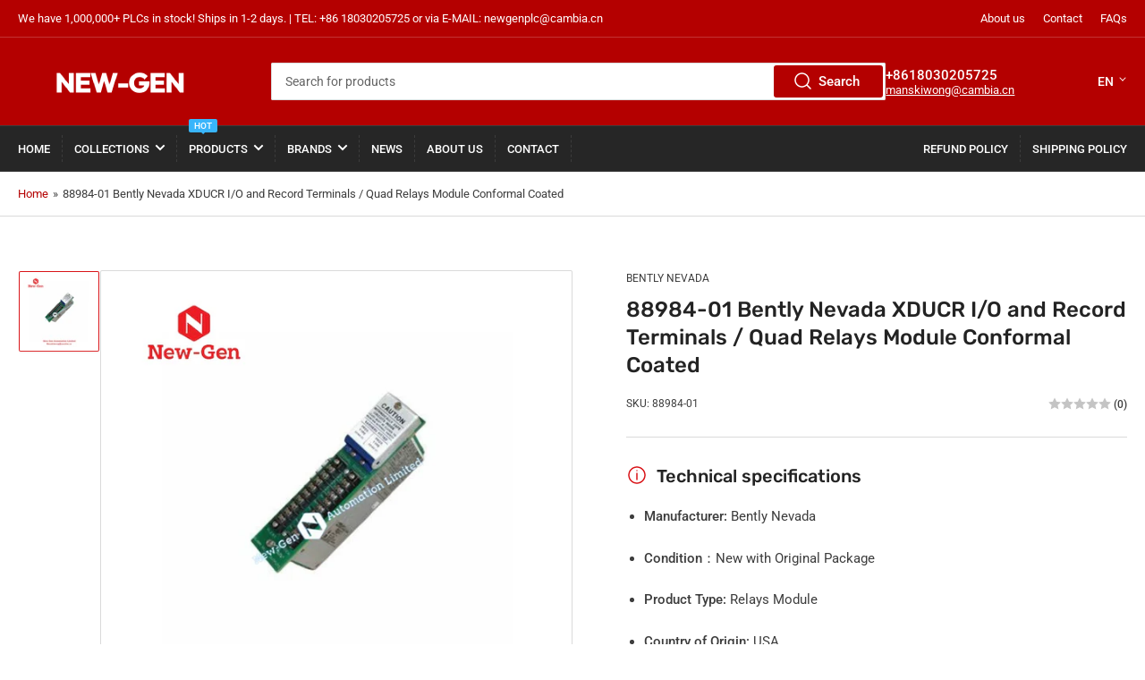

--- FILE ---
content_type: text/html; charset=utf-8
request_url: https://www.newgenplc.com/products/88984-01-bently-nevada-xducr-i-o-and-record-terminals-quad-relays-module-conformal-coated
body_size: 44657
content:
<!doctype html>
<html class="no-js" lang="en">
<head>
	<meta charset="utf-8">

	<title>
    88984-01 Bently Nevada XDUCR I/O and Record Terminals / Quad Relays Mo
</title>


	
		<meta name="description" content="Product Description Bently Nevada 88984-01 XDUCR I/O and Record Terminals / Quad Relays Module -Conformal Coated is a rugged and reliable module for use in harsh industrial environments such as oil and gas, chemical processing, and power generation. It features four relay outputs that can be used to control a variety o">
	

	


<meta property="og:site_name" content="New-Gen Automation Limited">
<meta property="og:url" content="https://www.newgenplc.com/products/88984-01-bently-nevada-xducr-i-o-and-record-terminals-quad-relays-module-conformal-coated">
<meta property="og:title" content="88984-01 Bently Nevada XDUCR I/O and Record Terminals / Quad Relays Mo">
<meta property="og:type" content="product">
<meta property="og:description" content="Product Description Bently Nevada 88984-01 XDUCR I/O and Record Terminals / Quad Relays Module -Conformal Coated is a rugged and reliable module for use in harsh industrial environments such as oil and gas, chemical processing, and power generation. It features four relay outputs that can be used to control a variety o"><meta property="og:image" content="http://www.newgenplc.com/cdn/shop/files/88984-01.jpg?v=1736228543">
	<meta property="og:image:secure_url" content="https://www.newgenplc.com/cdn/shop/files/88984-01.jpg?v=1736228543">
	<meta property="og:image:width" content="640">
	<meta property="og:image:height" content="640"><meta property="og:price:amount" content="333.00">
	<meta property="og:price:currency" content="USD"><meta name="twitter:card" content="summary_large_image">
<meta name="twitter:title" content="88984-01 Bently Nevada XDUCR I/O and Record Terminals / Quad Relays Mo">
<meta name="twitter:description" content="Product Description Bently Nevada 88984-01 XDUCR I/O and Record Terminals / Quad Relays Module -Conformal Coated is a rugged and reliable module for use in harsh industrial environments such as oil and gas, chemical processing, and power generation. It features four relay outputs that can be used to control a variety o">


	<meta name="viewport" content="width=device-width, initial-scale=1">
	<link rel="canonical" href="https://www.newgenplc.com/products/88984-01-bently-nevada-xducr-i-o-and-record-terminals-quad-relays-module-conformal-coated">

	<link rel="preconnect" href="//cdn.shopify.com" crossorigin>

	
		<link rel="preconnect" href="//fonts.shopifycdn.com" crossorigin>
	

	
	
		<link rel="preload" as="font" href="//www.newgenplc.com/cdn/fonts/roboto/roboto_n4.2019d890f07b1852f56ce63ba45b2db45d852cba.woff2" type="font/woff2" crossorigin>
	
	
		<link rel="preload" as="font" href="//www.newgenplc.com/cdn/fonts/rubik/rubik_n5.46f1bf0063ef6b3840ba0b9b71e86033a15b4466.woff2" type="font/woff2" crossorigin>
	
	

	



<style data-shopify>
	@font-face {
  font-family: Roboto;
  font-weight: 400;
  font-style: normal;
  font-display: swap;
  src: url("//www.newgenplc.com/cdn/fonts/roboto/roboto_n4.2019d890f07b1852f56ce63ba45b2db45d852cba.woff2") format("woff2"),
       url("//www.newgenplc.com/cdn/fonts/roboto/roboto_n4.238690e0007583582327135619c5f7971652fa9d.woff") format("woff");
}

	@font-face {
  font-family: Roboto;
  font-weight: 700;
  font-style: normal;
  font-display: swap;
  src: url("//www.newgenplc.com/cdn/fonts/roboto/roboto_n7.f38007a10afbbde8976c4056bfe890710d51dec2.woff2") format("woff2"),
       url("//www.newgenplc.com/cdn/fonts/roboto/roboto_n7.94bfdd3e80c7be00e128703d245c207769d763f9.woff") format("woff");
}

	@font-face {
  font-family: Roboto;
  font-weight: 400;
  font-style: italic;
  font-display: swap;
  src: url("//www.newgenplc.com/cdn/fonts/roboto/roboto_i4.57ce898ccda22ee84f49e6b57ae302250655e2d4.woff2") format("woff2"),
       url("//www.newgenplc.com/cdn/fonts/roboto/roboto_i4.b21f3bd061cbcb83b824ae8c7671a82587b264bf.woff") format("woff");
}

	@font-face {
  font-family: Roboto;
  font-weight: 700;
  font-style: italic;
  font-display: swap;
  src: url("//www.newgenplc.com/cdn/fonts/roboto/roboto_i7.7ccaf9410746f2c53340607c42c43f90a9005937.woff2") format("woff2"),
       url("//www.newgenplc.com/cdn/fonts/roboto/roboto_i7.49ec21cdd7148292bffea74c62c0df6e93551516.woff") format("woff");
}

	@font-face {
  font-family: Rubik;
  font-weight: 500;
  font-style: normal;
  font-display: swap;
  src: url("//www.newgenplc.com/cdn/fonts/rubik/rubik_n5.46f1bf0063ef6b3840ba0b9b71e86033a15b4466.woff2") format("woff2"),
       url("//www.newgenplc.com/cdn/fonts/rubik/rubik_n5.c73c6e4dcc7dfb4852265eb6e0e59860278f8b84.woff") format("woff");
}

	@font-face {
  font-family: Rubik;
  font-weight: 700;
  font-style: normal;
  font-display: swap;
  src: url("//www.newgenplc.com/cdn/fonts/rubik/rubik_n7.9ddb1ff19ac4667369e1c444a6663062e115e651.woff2") format("woff2"),
       url("//www.newgenplc.com/cdn/fonts/rubik/rubik_n7.2f2815a4763d5118fdb49ad25ccceea3eafcae92.woff") format("woff");
}

	@font-face {
  font-family: Rubik;
  font-weight: 500;
  font-style: italic;
  font-display: swap;
  src: url("//www.newgenplc.com/cdn/fonts/rubik/rubik_i5.19a99c8c803a7eb25104a980b664bd43b48a64b8.woff2") format("woff2"),
       url("//www.newgenplc.com/cdn/fonts/rubik/rubik_i5.db4b713e0bbf7f5de357c310adbf9d63fefcef30.woff") format("woff");
}

	@font-face {
  font-family: Rubik;
  font-weight: 700;
  font-style: italic;
  font-display: swap;
  src: url("//www.newgenplc.com/cdn/fonts/rubik/rubik_i7.e37585fef76596b7b87ec84ca28db2ef5e3df433.woff2") format("woff2"),
       url("//www.newgenplc.com/cdn/fonts/rubik/rubik_i7.a18d51774424b841c335ca3a15ab66cba9fce8c1.woff") format("woff");
}

@font-face {
  font-family: Roboto;
  font-weight: 500;
  font-style: normal;
  font-display: swap;
  src: url("//www.newgenplc.com/cdn/fonts/roboto/roboto_n5.250d51708d76acbac296b0e21ede8f81de4e37aa.woff2") format("woff2"),
       url("//www.newgenplc.com/cdn/fonts/roboto/roboto_n5.535e8c56f4cbbdea416167af50ab0ff1360a3949.woff") format("woff");
}

:root {
		--page-width: 146rem;
		--spacing-base-1: 2rem;

		--grid-desktop-horizontal-spacing: 20px;
		--grid-desktop-vertical-spacing: 20px;
		--grid-mobile-horizontal-spacing: 15px;
		--grid-mobile-vertical-spacing: 15px;

		--border-radius-base: 2px;
		--buttons-radius: 2px;
		--inputs-radius: 2px;
		--inputs-border-width: 1px;
		--inputs-border-opacity: .2;

		--color-base-white: #fff;
		--color-product-review-star: #ffc700;
		--color-base-text: 61, 61, 61;
		--color-base-text-alt: 35, 35, 35;
		--color-base-border: 218, 218, 218;
		--color-base-background-1: 255, 255, 255;
		--color-base-background-2: 248, 248, 248;
		--color-base-accent-1: 180, 0, 0;
		--color-base-accent-1-text: 255, 255, 255;
		--color-base-accent-2: 217, 20, 24;
		--color-base-accent-2-text: 255, 255, 255;
		--color-base-accent-3: 38, 38, 38;
		--color-base-accent-3-text: 255, 255, 255;

		
		--color-buttons-primary-background: 180, 0, 0;
		
		
		--color-buttons-primary-text: 255, 255, 255;
		
		
		--color-buttons-secondary-background: 217, 20, 24;
		
		
		--color-buttons-secondary-text: 255, 255, 255;
		

		--color-sale: rgba(202, 65, 65, 1.0);
		--color-sale-background: #f1cdcd;
		--color-error: rgba(146, 44, 44, 1.0);
		--color-error-background: #f7e5e5;
		--color-success: rgba(51, 114, 57, 1.0);
		--color-success-background: #ddf0df;
		--color-warning: rgba(189, 107, 27, 1.0);
		--color-warning-background: #f8e1cb;
		--color-preorder: rgba(40, 125, 255, 1.0);
		--color-preorder-background: #e5efff;
		--color-backorder: rgba(51, 114, 57, 1.0);
		--color-backorder-background: #ddf0df;
		--color-price: 35, 35, 35, 1.0;
		--color-price-discounted: 103, 103, 103, 1.0;

		--font-body-family: Roboto, sans-serif;
		--font-body-style: normal;
		--font-body-weight: 400;
		--font-bolder-weight: 500;

		--font-heading-family: Rubik, sans-serif;
		--font-heading-style: normal;
		--font-heading-weight: 500;

		--font-body-scale: 1.0;
		--font-heading-scale: 1.0;
		--font-product-price-scale: 1.0;
		--font-product-price-grid-scale: 1.0;

		--font-buttons-family: Roboto,sans-serif;
	}
</style>


	<link href="//www.newgenplc.com/cdn/shop/t/21/assets/base.css?v=61840614193097521161732070319" rel="stylesheet" type="text/css" media="all" />

	<script src="//www.newgenplc.com/cdn/shop/t/21/assets/pubsub.js?v=181476970042933095391732070319" defer="defer"></script>
	<script src="//www.newgenplc.com/cdn/shop/t/21/assets/scripts.js?v=166532947425235374401732070319" defer="defer"></script>

	
		<link rel="icon" type="image/png" href="//www.newgenplc.com/cdn/shop/files/favicon_cfeabe31-f8a8-4779-bdc4-e21f86db4ad5.png?crop=center&height=32&v=1697445886&width=32">
	
 
	<script>window.performance && window.performance.mark && window.performance.mark('shopify.content_for_header.start');</script><meta name="google-site-verification" content="xXwey1MAvM58cnTA908hP-WOmYTEeTU8UdNZCFXedoY">
<meta id="shopify-digital-wallet" name="shopify-digital-wallet" content="/83407896885/digital_wallets/dialog">
<link rel="alternate" hreflang="x-default" href="https://www.newgenplc.com/products/88984-01-bently-nevada-xducr-i-o-and-record-terminals-quad-relays-module-conformal-coated">
<link rel="alternate" hreflang="en" href="https://www.newgenplc.com/products/88984-01-bently-nevada-xducr-i-o-and-record-terminals-quad-relays-module-conformal-coated">
<link rel="alternate" hreflang="fr" href="https://www.newgenplc.com/fr/products/88984-01-bently-nevada-xducr-e-s-et-terminaux-denregistrement-module-de-relais-quad">
<link rel="alternate" hreflang="es" href="https://www.newgenplc.com/es/products/88984-01-bently-nevada-xducr-e-s-y-terminales-de-registro-reles-quad-modulo-consejo-con-recubrimiento">
<link rel="alternate" hreflang="ar" href="https://www.newgenplc.com/ar/products/88984-01-bently-nevada-xducr-i-o-%D9%88-record-terminals-%D9%88%D8%AD%D8%AF%D8%A9-%D8%A7%D9%84%D8%AA%D8%B1%D8%AD%D9%8A%D9%84-%D8%A7%D9%84%D8%B1%D8%A8%D8%A7%D8%B9%D9%8A%D8%A9-%D8%A7%D9%84%D9%85%D8%B7%D9%84%D9%8A%D8%A9">
<link rel="alternate" hreflang="ru" href="https://www.newgenplc.com/ru/products/88984-01-bentny-nevada-xducr-%D0%B2%D0%B2%D0%BE%D0%B4%D0%B0-%D0%B2%D1%8B%D0%B2%D0%BE%D0%B4%D0%B0-%D0%B8-%D0%B7%D0%B0%D0%BF%D0%B8%D1%81%D0%B8-%D0%BA%D0%BB%D0%B5%D0%BC%D0%BC-quad-relays-conformal-coated">
<link rel="alternate" hreflang="tr" href="https://www.newgenplc.com/tr/products/88984-01-hizli-nevada-xducr-i-o-ve-record-terminaller-quad-role-modulu-konformal-kaplamali">
<link rel="alternate" hreflang="vi" href="https://www.newgenplc.com/vi/products/88984-01-bently-nevada-xducr-i-o-va-ghi-l%E1%BA%A1i-cac-thi%E1%BA%BFt-b%E1%BB%8B-d%E1%BA%A7u-cu%E1%BB%91i-r%C6%A1le-quad">
<link rel="alternate" hreflang="id" href="https://www.newgenplc.com/id/products/88984-01-benty-nevada-xducr-i-o-dan-terminal-catatan-modul-relay-quad-conformal-coated">
<link rel="alternate" hreflang="pt" href="https://www.newgenplc.com/pt/products/88984-01-bem-bem-nevada-xducr-e-s-e-terminais-de-recorde">
<link rel="alternate" hreflang="de" href="https://www.newgenplc.com/de/products/88984-01-bently-nevada-xducr-i-o-und-aufzeichnungsklemmen-quad-relays-modul-konforme-beschichtung">
<link rel="alternate" hreflang="ms" href="https://www.newgenplc.com/ms/products/88984-01-bently-nevada-xducr-i-o-dan-rekod-terminal-modul-relay-quad-conformal-disalut">
<link rel="alternate" hreflang="lv" href="https://www.newgenplc.com/lv/products/88984-01">
<link rel="alternate" hreflang="kk" href="https://www.newgenplc.com/kk/products/88984-01-%D0%BD%D0%B5%D0%B2%D0%B0%D0%B4%D0%B0-xducr-i-x-o-o-%D0%B6%D3%99%D0%BD%D0%B5-%D1%80%D0%B5%D0%BA%D0%BE%D1%80%D0%B4%D1%82%D1%8B%D2%9B-%D1%82%D0%B5%D1%80%D0%BC%D0%B8%D0%BD%D0%B0%D0%BB%D0%B4%D0%B0%D1%80-%D1%82%D3%A9%D1%80%D1%82-%D1%80%D0%B5%D0%BB%D0%BB%D0%B8%D1%86%D0%B5%D1%82%D0%B8%D0%BA%D0%B0%D0%BB%D1%8B%D2%9B-%D0%BC%D0%BE%D0%B4%D1%83%D0%BB%D1%8C-%D0%BC%D0%BE%D0%B4%D1%83%D0%BB%D1%8C-%D0%BA%D0%BE%D0%BD%D1%84%D0%BE%D1%80%D0%BC%D0%B4%D1%8B-%D0%B6%D0%B0%D0%B1%D1%8B%D0%BB%D2%93%D0%B0%D0%BD">
<link rel="alternate" hreflang="af" href="https://www.newgenplc.com/af/products/88984-01-benty-nevada-xducr-i-o-en-rekordklemme-quad-relays-module-conformal-covered">
<link rel="alternate" hreflang="fa" href="https://www.newgenplc.com/fa/products/88984-01-%D8%A8%D9%87-%D8%B7%D9%88%D8%B1-%D8%A8%D9%86%DA%AF%D8%A7%D9%87-nevada-xducr-i-o-%D9%88-%D8%B6%D8%A8%D8%B7-%D8%AA%D8%B1%D9%85%DB%8C%D9%86%D8%A7%D9%84-%D8%B1%D9%84%D9%87-%DA%86%D9%87%D8%A7%D8%B1-%D8%B1%D9%84%D9%87-%D8%B1%D9%88%D8%AA%D8%AE%D8%AA%DB%8C-%D8%B1%D9%88%DA%A9%D8%B4-%D8%B4%D8%AF%D9%87">
<link rel="alternate" hreflang="az" href="https://www.newgenplc.com/az/products/88984-01-bully-nevada-xducr-i-o-v%C9%99-record-terminallar-quad-rolele-modulu-conformal-ortulmusdur">
<link rel="alternate" hreflang="sk" href="https://www.newgenplc.com/sk/products/88984-01-bently-nevada-xducr-i-o-a-zaznamove-terminaly-quad-relays-modul-conformal-potiahnuty">
<link rel="alternate" hreflang="it" href="https://www.newgenplc.com/it/products/88984-01-belence-nevada-xducr-i-o-e-terminali-di-registrazione-modulo-quad-relays-conformal-coated">
<link rel="alternate" hreflang="bg" href="https://www.newgenplc.com/bg/products/88984-01-benty-nevada-xducr-i-o-%D0%B8-%D0%B7%D0%B0%D0%BF%D0%B8%D1%81-%D0%BD%D0%B0-%D1%82%D0%B5%D1%80%D0%BC%D0%B8%D0%BD%D0%B0%D0%BB%D0%B8-quad-%D1%80%D0%B5%D0%BB%D0%B5%D1%82%D0%B0-%D0%BC%D0%BE%D0%B4%D1%83%D0%BB-%D0%BA%D0%BE%D0%BD%D1%84%D1%80%D0%BC%D0%B0%D0%BB%D0%BD%D0%BE-%D0%BF%D0%BE%D0%BA%D1%80%D0%B8%D1%82%D0%B8%D0%B5">
<link rel="alternate" hreflang="pl" href="https://www.newgenplc.com/pl/products/88984-01-bely-nevada-xducr-i-o-i-rejestrujace-terminale-modul-przekaznikow-czterokrotnie-powlekany">
<link rel="alternate" hreflang="sr" href="https://www.newgenplc.com/sr/products/88984-01-%D0%BD%D0%B5%D0%BA%D0%BE%D0%B4%D0%B0-%D0%B8-%D0%BE-%D0%B8-%D1%81%D0%BD%D0%B8%D0%BC%D0%B0%D1%9A%D0%B5-%D1%82%D0%B5%D1%80%D0%BC%D0%B8%D0%BD%D0%B0%D0%BB%D0%B0-%D0%BA%D1%83%D0%B0%D0%B4-%D1%80%D0%B5%D0%BB%D0%B5%D1%98%D1%81%D0%BA%D0%BE%D0%B3-%D0%BC%D0%BE%D0%B4%D1%83%D0%BB%D0%B0-%D0%BA%D0%BE%D0%BD%D1%84%D0%BE%D1%80%D0%BC%D0%B0%D0%BB%D0%BD%D0%BE-%D0%BF%D1%80%D0%B5%D1%81%D0%B2%D1%83%D0%BA%D0%BB%D0%B5">
<link rel="alternate" type="application/json+oembed" href="https://www.newgenplc.com/products/88984-01-bently-nevada-xducr-i-o-and-record-terminals-quad-relays-module-conformal-coated.oembed">
<script async="async" src="/checkouts/internal/preloads.js?locale=en-CN"></script>
<script id="shopify-features" type="application/json">{"accessToken":"f2db9c397a114296bb49cdbadd6c553d","betas":["rich-media-storefront-analytics"],"domain":"www.newgenplc.com","predictiveSearch":true,"shopId":83407896885,"locale":"en"}</script>
<script>var Shopify = Shopify || {};
Shopify.shop = "99f640.myshopify.com";
Shopify.locale = "en";
Shopify.currency = {"active":"USD","rate":"1.0"};
Shopify.country = "CN";
Shopify.theme = {"name":"newgenplc-v1","id":174839955765,"schema_name":"Athens","schema_version":"2.6.0","theme_store_id":1608,"role":"main"};
Shopify.theme.handle = "null";
Shopify.theme.style = {"id":null,"handle":null};
Shopify.cdnHost = "www.newgenplc.com/cdn";
Shopify.routes = Shopify.routes || {};
Shopify.routes.root = "/";</script>
<script type="module">!function(o){(o.Shopify=o.Shopify||{}).modules=!0}(window);</script>
<script>!function(o){function n(){var o=[];function n(){o.push(Array.prototype.slice.apply(arguments))}return n.q=o,n}var t=o.Shopify=o.Shopify||{};t.loadFeatures=n(),t.autoloadFeatures=n()}(window);</script>
<script id="shop-js-analytics" type="application/json">{"pageType":"product"}</script>
<script defer="defer" async type="module" src="//www.newgenplc.com/cdn/shopifycloud/shop-js/modules/v2/client.init-shop-cart-sync_BN7fPSNr.en.esm.js"></script>
<script defer="defer" async type="module" src="//www.newgenplc.com/cdn/shopifycloud/shop-js/modules/v2/chunk.common_Cbph3Kss.esm.js"></script>
<script defer="defer" async type="module" src="//www.newgenplc.com/cdn/shopifycloud/shop-js/modules/v2/chunk.modal_DKumMAJ1.esm.js"></script>
<script type="module">
  await import("//www.newgenplc.com/cdn/shopifycloud/shop-js/modules/v2/client.init-shop-cart-sync_BN7fPSNr.en.esm.js");
await import("//www.newgenplc.com/cdn/shopifycloud/shop-js/modules/v2/chunk.common_Cbph3Kss.esm.js");
await import("//www.newgenplc.com/cdn/shopifycloud/shop-js/modules/v2/chunk.modal_DKumMAJ1.esm.js");

  window.Shopify.SignInWithShop?.initShopCartSync?.({"fedCMEnabled":true,"windoidEnabled":true});

</script>
<script>(function() {
  var isLoaded = false;
  function asyncLoad() {
    if (isLoaded) return;
    isLoaded = true;
    var urls = ["https:\/\/apps.synctrack.io\/cta-buttons\/cta-group-button.js?v=1733995535\u0026shop=99f640.myshopify.com"];
    for (var i = 0; i < urls.length; i++) {
      var s = document.createElement('script');
      s.type = 'text/javascript';
      s.async = true;
      s.src = urls[i];
      var x = document.getElementsByTagName('script')[0];
      x.parentNode.insertBefore(s, x);
    }
  };
  if(window.attachEvent) {
    window.attachEvent('onload', asyncLoad);
  } else {
    window.addEventListener('load', asyncLoad, false);
  }
})();</script>
<script id="__st">var __st={"a":83407896885,"offset":0,"reqid":"ce739d43-19dd-474a-9f7a-ac88e8279da7-1769780536","pageurl":"www.newgenplc.com\/products\/88984-01-bently-nevada-xducr-i-o-and-record-terminals-quad-relays-module-conformal-coated","u":"799f00e26b9b","p":"product","rtyp":"product","rid":9010269585717};</script>
<script>window.ShopifyPaypalV4VisibilityTracking = true;</script>
<script id="captcha-bootstrap">!function(){'use strict';const t='contact',e='account',n='new_comment',o=[[t,t],['blogs',n],['comments',n],[t,'customer']],c=[[e,'customer_login'],[e,'guest_login'],[e,'recover_customer_password'],[e,'create_customer']],r=t=>t.map((([t,e])=>`form[action*='/${t}']:not([data-nocaptcha='true']) input[name='form_type'][value='${e}']`)).join(','),a=t=>()=>t?[...document.querySelectorAll(t)].map((t=>t.form)):[];function s(){const t=[...o],e=r(t);return a(e)}const i='password',u='form_key',d=['recaptcha-v3-token','g-recaptcha-response','h-captcha-response',i],f=()=>{try{return window.sessionStorage}catch{return}},m='__shopify_v',_=t=>t.elements[u];function p(t,e,n=!1){try{const o=window.sessionStorage,c=JSON.parse(o.getItem(e)),{data:r}=function(t){const{data:e,action:n}=t;return t[m]||n?{data:e,action:n}:{data:t,action:n}}(c);for(const[e,n]of Object.entries(r))t.elements[e]&&(t.elements[e].value=n);n&&o.removeItem(e)}catch(o){console.error('form repopulation failed',{error:o})}}const l='form_type',E='cptcha';function T(t){t.dataset[E]=!0}const w=window,h=w.document,L='Shopify',v='ce_forms',y='captcha';let A=!1;((t,e)=>{const n=(g='f06e6c50-85a8-45c8-87d0-21a2b65856fe',I='https://cdn.shopify.com/shopifycloud/storefront-forms-hcaptcha/ce_storefront_forms_captcha_hcaptcha.v1.5.2.iife.js',D={infoText:'Protected by hCaptcha',privacyText:'Privacy',termsText:'Terms'},(t,e,n)=>{const o=w[L][v],c=o.bindForm;if(c)return c(t,g,e,D).then(n);var r;o.q.push([[t,g,e,D],n]),r=I,A||(h.body.append(Object.assign(h.createElement('script'),{id:'captcha-provider',async:!0,src:r})),A=!0)});var g,I,D;w[L]=w[L]||{},w[L][v]=w[L][v]||{},w[L][v].q=[],w[L][y]=w[L][y]||{},w[L][y].protect=function(t,e){n(t,void 0,e),T(t)},Object.freeze(w[L][y]),function(t,e,n,w,h,L){const[v,y,A,g]=function(t,e,n){const i=e?o:[],u=t?c:[],d=[...i,...u],f=r(d),m=r(i),_=r(d.filter((([t,e])=>n.includes(e))));return[a(f),a(m),a(_),s()]}(w,h,L),I=t=>{const e=t.target;return e instanceof HTMLFormElement?e:e&&e.form},D=t=>v().includes(t);t.addEventListener('submit',(t=>{const e=I(t);if(!e)return;const n=D(e)&&!e.dataset.hcaptchaBound&&!e.dataset.recaptchaBound,o=_(e),c=g().includes(e)&&(!o||!o.value);(n||c)&&t.preventDefault(),c&&!n&&(function(t){try{if(!f())return;!function(t){const e=f();if(!e)return;const n=_(t);if(!n)return;const o=n.value;o&&e.removeItem(o)}(t);const e=Array.from(Array(32),(()=>Math.random().toString(36)[2])).join('');!function(t,e){_(t)||t.append(Object.assign(document.createElement('input'),{type:'hidden',name:u})),t.elements[u].value=e}(t,e),function(t,e){const n=f();if(!n)return;const o=[...t.querySelectorAll(`input[type='${i}']`)].map((({name:t})=>t)),c=[...d,...o],r={};for(const[a,s]of new FormData(t).entries())c.includes(a)||(r[a]=s);n.setItem(e,JSON.stringify({[m]:1,action:t.action,data:r}))}(t,e)}catch(e){console.error('failed to persist form',e)}}(e),e.submit())}));const S=(t,e)=>{t&&!t.dataset[E]&&(n(t,e.some((e=>e===t))),T(t))};for(const o of['focusin','change'])t.addEventListener(o,(t=>{const e=I(t);D(e)&&S(e,y())}));const B=e.get('form_key'),M=e.get(l),P=B&&M;t.addEventListener('DOMContentLoaded',(()=>{const t=y();if(P)for(const e of t)e.elements[l].value===M&&p(e,B);[...new Set([...A(),...v().filter((t=>'true'===t.dataset.shopifyCaptcha))])].forEach((e=>S(e,t)))}))}(h,new URLSearchParams(w.location.search),n,t,e,['guest_login'])})(!0,!0)}();</script>
<script integrity="sha256-4kQ18oKyAcykRKYeNunJcIwy7WH5gtpwJnB7kiuLZ1E=" data-source-attribution="shopify.loadfeatures" defer="defer" src="//www.newgenplc.com/cdn/shopifycloud/storefront/assets/storefront/load_feature-a0a9edcb.js" crossorigin="anonymous"></script>
<script data-source-attribution="shopify.dynamic_checkout.dynamic.init">var Shopify=Shopify||{};Shopify.PaymentButton=Shopify.PaymentButton||{isStorefrontPortableWallets:!0,init:function(){window.Shopify.PaymentButton.init=function(){};var t=document.createElement("script");t.src="https://www.newgenplc.com/cdn/shopifycloud/portable-wallets/latest/portable-wallets.en.js",t.type="module",document.head.appendChild(t)}};
</script>
<script data-source-attribution="shopify.dynamic_checkout.buyer_consent">
  function portableWalletsHideBuyerConsent(e){var t=document.getElementById("shopify-buyer-consent"),n=document.getElementById("shopify-subscription-policy-button");t&&n&&(t.classList.add("hidden"),t.setAttribute("aria-hidden","true"),n.removeEventListener("click",e))}function portableWalletsShowBuyerConsent(e){var t=document.getElementById("shopify-buyer-consent"),n=document.getElementById("shopify-subscription-policy-button");t&&n&&(t.classList.remove("hidden"),t.removeAttribute("aria-hidden"),n.addEventListener("click",e))}window.Shopify?.PaymentButton&&(window.Shopify.PaymentButton.hideBuyerConsent=portableWalletsHideBuyerConsent,window.Shopify.PaymentButton.showBuyerConsent=portableWalletsShowBuyerConsent);
</script>
<script data-source-attribution="shopify.dynamic_checkout.cart.bootstrap">document.addEventListener("DOMContentLoaded",(function(){function t(){return document.querySelector("shopify-accelerated-checkout-cart, shopify-accelerated-checkout")}if(t())Shopify.PaymentButton.init();else{new MutationObserver((function(e,n){t()&&(Shopify.PaymentButton.init(),n.disconnect())})).observe(document.body,{childList:!0,subtree:!0})}}));
</script>
<script id='scb4127' type='text/javascript' async='' src='https://www.newgenplc.com/cdn/shopifycloud/privacy-banner/storefront-banner.js'></script>
<script>window.performance && window.performance.mark && window.performance.mark('shopify.content_for_header.end');</script>

	<script>
		document.documentElement.className = document.documentElement.className.replace('no-js', 'js');
		if (Shopify.designMode) {
			document.documentElement.classList.add('shopify-design-mode');
		}
	</script><!-- BEGIN app block: shopify://apps/judge-me-reviews/blocks/judgeme_core/61ccd3b1-a9f2-4160-9fe9-4fec8413e5d8 --><!-- Start of Judge.me Core -->






<link rel="dns-prefetch" href="https://cdnwidget.judge.me">
<link rel="dns-prefetch" href="https://cdn.judge.me">
<link rel="dns-prefetch" href="https://cdn1.judge.me">
<link rel="dns-prefetch" href="https://api.judge.me">

<script data-cfasync='false' class='jdgm-settings-script'>window.jdgmSettings={"pagination":5,"disable_web_reviews":false,"badge_no_review_text":"No reviews","badge_n_reviews_text":"{{ n }} review/reviews","badge_star_color":"#D91418","hide_badge_preview_if_no_reviews":false,"badge_hide_text":false,"enforce_center_preview_badge":false,"widget_title":"Customer Reviews","widget_open_form_text":"Write a review","widget_close_form_text":"Cancel review","widget_refresh_page_text":"Refresh page","widget_summary_text":"Based on {{ number_of_reviews }} review/reviews","widget_no_review_text":"Be the first to write a review","widget_name_field_text":"Display name","widget_verified_name_field_text":"Verified Name (public)","widget_name_placeholder_text":"Display name","widget_required_field_error_text":"This field is required.","widget_email_field_text":"Email address","widget_verified_email_field_text":"Verified Email (private, can not be edited)","widget_email_placeholder_text":"Your email address","widget_email_field_error_text":"Please enter a valid email address.","widget_rating_field_text":"Rating","widget_review_title_field_text":"Review Title","widget_review_title_placeholder_text":"Give your review a title","widget_review_body_field_text":"Review content","widget_review_body_placeholder_text":"Start writing here...","widget_pictures_field_text":"Picture/Video (optional)","widget_submit_review_text":"Submit Review","widget_submit_verified_review_text":"Submit Verified Review","widget_submit_success_msg_with_auto_publish":"Thank you! Please refresh the page in a few moments to see your review. You can remove or edit your review by logging into \u003ca href='https://judge.me/login' target='_blank' rel='nofollow noopener'\u003eJudge.me\u003c/a\u003e","widget_submit_success_msg_no_auto_publish":"Thank you! Your review will be published as soon as it is approved by the shop admin. You can remove or edit your review by logging into \u003ca href='https://judge.me/login' target='_blank' rel='nofollow noopener'\u003eJudge.me\u003c/a\u003e","widget_show_default_reviews_out_of_total_text":"Showing {{ n_reviews_shown }} out of {{ n_reviews }} reviews.","widget_show_all_link_text":"Show all","widget_show_less_link_text":"Show less","widget_author_said_text":"{{ reviewer_name }} said:","widget_days_text":"{{ n }} days ago","widget_weeks_text":"{{ n }} week/weeks ago","widget_months_text":"{{ n }} month/months ago","widget_years_text":"{{ n }} year/years ago","widget_yesterday_text":"Yesterday","widget_today_text":"Today","widget_replied_text":"\u003e\u003e {{ shop_name }} replied:","widget_read_more_text":"Read more","widget_reviewer_name_as_initial":"","widget_rating_filter_color":"#fbcd0a","widget_rating_filter_see_all_text":"See all reviews","widget_sorting_most_recent_text":"Most Recent","widget_sorting_highest_rating_text":"Highest Rating","widget_sorting_lowest_rating_text":"Lowest Rating","widget_sorting_with_pictures_text":"Only Pictures","widget_sorting_most_helpful_text":"Most Helpful","widget_open_question_form_text":"Ask a question","widget_reviews_subtab_text":"Reviews","widget_questions_subtab_text":"Questions","widget_question_label_text":"Question","widget_answer_label_text":"Answer","widget_question_placeholder_text":"Write your question here","widget_submit_question_text":"Submit Question","widget_question_submit_success_text":"Thank you for your question! We will notify you once it gets answered.","widget_star_color":"#D91418","verified_badge_text":"Verified","verified_badge_bg_color":"","verified_badge_text_color":"","verified_badge_placement":"left-of-reviewer-name","widget_review_max_height":"","widget_hide_border":false,"widget_social_share":false,"widget_thumb":false,"widget_review_location_show":false,"widget_location_format":"","all_reviews_include_out_of_store_products":true,"all_reviews_out_of_store_text":"(out of store)","all_reviews_pagination":100,"all_reviews_product_name_prefix_text":"about","enable_review_pictures":true,"enable_question_anwser":false,"widget_theme":"default","review_date_format":"mm/dd/yyyy","default_sort_method":"most-recent","widget_product_reviews_subtab_text":"Product Reviews","widget_shop_reviews_subtab_text":"Shop Reviews","widget_other_products_reviews_text":"Reviews for other products","widget_store_reviews_subtab_text":"Store reviews","widget_no_store_reviews_text":"This store hasn't received any reviews yet","widget_web_restriction_product_reviews_text":"This product hasn't received any reviews yet","widget_no_items_text":"No items found","widget_show_more_text":"Show more","widget_write_a_store_review_text":"Write a Store Review","widget_other_languages_heading":"Reviews in Other Languages","widget_translate_review_text":"Translate review to {{ language }}","widget_translating_review_text":"Translating...","widget_show_original_translation_text":"Show original ({{ language }})","widget_translate_review_failed_text":"Review couldn't be translated.","widget_translate_review_retry_text":"Retry","widget_translate_review_try_again_later_text":"Try again later","show_product_url_for_grouped_product":false,"widget_sorting_pictures_first_text":"Pictures First","show_pictures_on_all_rev_page_mobile":false,"show_pictures_on_all_rev_page_desktop":false,"floating_tab_hide_mobile_install_preference":false,"floating_tab_button_name":"★ Reviews","floating_tab_title":"Let customers speak for us","floating_tab_button_color":"","floating_tab_button_background_color":"","floating_tab_url":"","floating_tab_url_enabled":false,"floating_tab_tab_style":"text","all_reviews_text_badge_text":"Customers rate us {{ shop.metafields.judgeme.all_reviews_rating | round: 1 }}/5 based on {{ shop.metafields.judgeme.all_reviews_count }} reviews.","all_reviews_text_badge_text_branded_style":"{{ shop.metafields.judgeme.all_reviews_rating | round: 1 }} out of 5 stars based on {{ shop.metafields.judgeme.all_reviews_count }} reviews","is_all_reviews_text_badge_a_link":false,"show_stars_for_all_reviews_text_badge":false,"all_reviews_text_badge_url":"","all_reviews_text_style":"branded","all_reviews_text_color_style":"judgeme_brand_color","all_reviews_text_color":"#108474","all_reviews_text_show_jm_brand":false,"featured_carousel_show_header":true,"featured_carousel_title":"Let customers speak for us","testimonials_carousel_title":"Customers are saying","videos_carousel_title":"Real customer stories","cards_carousel_title":"Customers are saying","featured_carousel_count_text":"from {{ n }} reviews","featured_carousel_add_link_to_all_reviews_page":false,"featured_carousel_url":"","featured_carousel_show_images":true,"featured_carousel_autoslide_interval":5,"featured_carousel_arrows_on_the_sides":false,"featured_carousel_height":250,"featured_carousel_width":80,"featured_carousel_image_size":0,"featured_carousel_image_height":250,"featured_carousel_arrow_color":"#eeeeee","verified_count_badge_style":"branded","verified_count_badge_orientation":"horizontal","verified_count_badge_color_style":"judgeme_brand_color","verified_count_badge_color":"#108474","is_verified_count_badge_a_link":false,"verified_count_badge_url":"","verified_count_badge_show_jm_brand":true,"widget_rating_preset_default":5,"widget_first_sub_tab":"product-reviews","widget_show_histogram":true,"widget_histogram_use_custom_color":false,"widget_pagination_use_custom_color":false,"widget_star_use_custom_color":false,"widget_verified_badge_use_custom_color":false,"widget_write_review_use_custom_color":false,"picture_reminder_submit_button":"Upload Pictures","enable_review_videos":false,"mute_video_by_default":false,"widget_sorting_videos_first_text":"Videos First","widget_review_pending_text":"Pending","featured_carousel_items_for_large_screen":3,"social_share_options_order":"Facebook,Twitter","remove_microdata_snippet":true,"disable_json_ld":false,"enable_json_ld_products":false,"preview_badge_show_question_text":false,"preview_badge_no_question_text":"No questions","preview_badge_n_question_text":"{{ number_of_questions }} question/questions","qa_badge_show_icon":false,"qa_badge_position":"same-row","remove_judgeme_branding":true,"widget_add_search_bar":false,"widget_search_bar_placeholder":"Search","widget_sorting_verified_only_text":"Verified only","featured_carousel_theme":"default","featured_carousel_show_rating":true,"featured_carousel_show_title":true,"featured_carousel_show_body":true,"featured_carousel_show_date":false,"featured_carousel_show_reviewer":true,"featured_carousel_show_product":false,"featured_carousel_header_background_color":"#108474","featured_carousel_header_text_color":"#ffffff","featured_carousel_name_product_separator":"reviewed","featured_carousel_full_star_background":"#108474","featured_carousel_empty_star_background":"#dadada","featured_carousel_vertical_theme_background":"#f9fafb","featured_carousel_verified_badge_enable":true,"featured_carousel_verified_badge_color":"#108474","featured_carousel_border_style":"round","featured_carousel_review_line_length_limit":3,"featured_carousel_more_reviews_button_text":"Read more reviews","featured_carousel_view_product_button_text":"View product","all_reviews_page_load_reviews_on":"scroll","all_reviews_page_load_more_text":"Load More Reviews","disable_fb_tab_reviews":false,"enable_ajax_cdn_cache":false,"widget_advanced_speed_features":5,"widget_public_name_text":"displayed publicly like","default_reviewer_name":"John Smith","default_reviewer_name_has_non_latin":true,"widget_reviewer_anonymous":"Anonymous","medals_widget_title":"Judge.me Review Medals","medals_widget_background_color":"#f9fafb","medals_widget_position":"footer_all_pages","medals_widget_border_color":"#f9fafb","medals_widget_verified_text_position":"left","medals_widget_use_monochromatic_version":false,"medals_widget_elements_color":"#108474","show_reviewer_avatar":true,"widget_invalid_yt_video_url_error_text":"Not a YouTube video URL","widget_max_length_field_error_text":"Please enter no more than {0} characters.","widget_show_country_flag":false,"widget_show_collected_via_shop_app":true,"widget_verified_by_shop_badge_style":"light","widget_verified_by_shop_text":"Verified by Shop","widget_show_photo_gallery":true,"widget_load_with_code_splitting":true,"widget_ugc_install_preference":false,"widget_ugc_title":"Made by us, Shared by you","widget_ugc_subtitle":"Tag us to see your picture featured in our page","widget_ugc_arrows_color":"#ffffff","widget_ugc_primary_button_text":"Buy Now","widget_ugc_primary_button_background_color":"#108474","widget_ugc_primary_button_text_color":"#ffffff","widget_ugc_primary_button_border_width":"0","widget_ugc_primary_button_border_style":"none","widget_ugc_primary_button_border_color":"#108474","widget_ugc_primary_button_border_radius":"25","widget_ugc_secondary_button_text":"Load More","widget_ugc_secondary_button_background_color":"#ffffff","widget_ugc_secondary_button_text_color":"#108474","widget_ugc_secondary_button_border_width":"2","widget_ugc_secondary_button_border_style":"solid","widget_ugc_secondary_button_border_color":"#108474","widget_ugc_secondary_button_border_radius":"25","widget_ugc_reviews_button_text":"View Reviews","widget_ugc_reviews_button_background_color":"#ffffff","widget_ugc_reviews_button_text_color":"#108474","widget_ugc_reviews_button_border_width":"2","widget_ugc_reviews_button_border_style":"solid","widget_ugc_reviews_button_border_color":"#108474","widget_ugc_reviews_button_border_radius":"25","widget_ugc_reviews_button_link_to":"judgeme-reviews-page","widget_ugc_show_post_date":true,"widget_ugc_max_width":"800","widget_rating_metafield_value_type":true,"widget_primary_color":"#B40000","widget_enable_secondary_color":false,"widget_secondary_color":"#edf5f5","widget_summary_average_rating_text":"{{ average_rating }} out of 5","widget_media_grid_title":"Customer photos \u0026 videos","widget_media_grid_see_more_text":"See more","widget_round_style":false,"widget_show_product_medals":true,"widget_verified_by_judgeme_text":"Verified by Judge.me","widget_show_store_medals":true,"widget_verified_by_judgeme_text_in_store_medals":"Verified by Judge.me","widget_media_field_exceed_quantity_message":"Sorry, we can only accept {{ max_media }} for one review.","widget_media_field_exceed_limit_message":"{{ file_name }} is too large, please select a {{ media_type }} less than {{ size_limit }}MB.","widget_review_submitted_text":"Review Submitted!","widget_question_submitted_text":"Question Submitted!","widget_close_form_text_question":"Cancel","widget_write_your_answer_here_text":"Write your answer here","widget_enabled_branded_link":true,"widget_show_collected_by_judgeme":false,"widget_reviewer_name_color":"","widget_write_review_text_color":"","widget_write_review_bg_color":"","widget_collected_by_judgeme_text":"collected by Judge.me","widget_pagination_type":"standard","widget_load_more_text":"Load More","widget_load_more_color":"#108474","widget_full_review_text":"Full Review","widget_read_more_reviews_text":"Read More Reviews","widget_read_questions_text":"Read Questions","widget_questions_and_answers_text":"Questions \u0026 Answers","widget_verified_by_text":"Verified by","widget_verified_text":"Verified","widget_number_of_reviews_text":"{{ number_of_reviews }} reviews","widget_back_button_text":"Back","widget_next_button_text":"Next","widget_custom_forms_filter_button":"Filters","custom_forms_style":"horizontal","widget_show_review_information":false,"how_reviews_are_collected":"How reviews are collected?","widget_show_review_keywords":false,"widget_gdpr_statement":"How we use your data: We'll only contact you about the review you left, and only if necessary. By submitting your review, you agree to Judge.me's \u003ca href='https://judge.me/terms' target='_blank' rel='nofollow noopener'\u003eterms\u003c/a\u003e, \u003ca href='https://judge.me/privacy' target='_blank' rel='nofollow noopener'\u003eprivacy\u003c/a\u003e and \u003ca href='https://judge.me/content-policy' target='_blank' rel='nofollow noopener'\u003econtent\u003c/a\u003e policies.","widget_multilingual_sorting_enabled":false,"widget_translate_review_content_enabled":false,"widget_translate_review_content_method":"manual","popup_widget_review_selection":"automatically_with_pictures","popup_widget_round_border_style":true,"popup_widget_show_title":true,"popup_widget_show_body":true,"popup_widget_show_reviewer":false,"popup_widget_show_product":true,"popup_widget_show_pictures":true,"popup_widget_use_review_picture":true,"popup_widget_show_on_home_page":true,"popup_widget_show_on_product_page":true,"popup_widget_show_on_collection_page":true,"popup_widget_show_on_cart_page":true,"popup_widget_position":"bottom_left","popup_widget_first_review_delay":5,"popup_widget_duration":5,"popup_widget_interval":5,"popup_widget_review_count":5,"popup_widget_hide_on_mobile":true,"review_snippet_widget_round_border_style":true,"review_snippet_widget_card_color":"#FFFFFF","review_snippet_widget_slider_arrows_background_color":"#FFFFFF","review_snippet_widget_slider_arrows_color":"#000000","review_snippet_widget_star_color":"#108474","show_product_variant":false,"all_reviews_product_variant_label_text":"Variant: ","widget_show_verified_branding":true,"widget_ai_summary_title":"Customers say","widget_ai_summary_disclaimer":"AI-powered review summary based on recent customer reviews","widget_show_ai_summary":false,"widget_show_ai_summary_bg":false,"widget_show_review_title_input":false,"redirect_reviewers_invited_via_email":"external_form","request_store_review_after_product_review":false,"request_review_other_products_in_order":false,"review_form_color_scheme":"default","review_form_corner_style":"square","review_form_star_color":{},"review_form_text_color":"#333333","review_form_background_color":"#ffffff","review_form_field_background_color":"#fafafa","review_form_button_color":{},"review_form_button_text_color":"#ffffff","review_form_modal_overlay_color":"#000000","review_content_screen_title_text":"How would you rate this product?","review_content_introduction_text":"We would love it if you would share a bit about your experience.","store_review_form_title_text":"How would you rate this store?","store_review_form_introduction_text":"We would love it if you would share a bit about your experience.","show_review_guidance_text":true,"one_star_review_guidance_text":"Poor","five_star_review_guidance_text":"Great","customer_information_screen_title_text":"About you","customer_information_introduction_text":"Please tell us more about you.","custom_questions_screen_title_text":"Your experience in more detail","custom_questions_introduction_text":"Here are a few questions to help us understand more about your experience.","review_submitted_screen_title_text":"Thanks for your review!","review_submitted_screen_thank_you_text":"We are processing it and it will appear on the store soon.","review_submitted_screen_email_verification_text":"Please confirm your email by clicking the link we just sent you. This helps us keep reviews authentic.","review_submitted_request_store_review_text":"Would you like to share your experience of shopping with us?","review_submitted_review_other_products_text":"Would you like to review these products?","store_review_screen_title_text":"Would you like to share your experience of shopping with us?","store_review_introduction_text":"We value your feedback and use it to improve. Please share any thoughts or suggestions you have.","reviewer_media_screen_title_picture_text":"Share a picture","reviewer_media_introduction_picture_text":"Upload a photo to support your review.","reviewer_media_screen_title_video_text":"Share a video","reviewer_media_introduction_video_text":"Upload a video to support your review.","reviewer_media_screen_title_picture_or_video_text":"Share a picture or video","reviewer_media_introduction_picture_or_video_text":"Upload a photo or video to support your review.","reviewer_media_youtube_url_text":"Paste your Youtube URL here","advanced_settings_next_step_button_text":"Next","advanced_settings_close_review_button_text":"Close","modal_write_review_flow":true,"write_review_flow_required_text":"Required","write_review_flow_privacy_message_text":"We respect your privacy.","write_review_flow_anonymous_text":"Post review as anonymous","write_review_flow_visibility_text":"This won't be visible to other customers.","write_review_flow_multiple_selection_help_text":"Select as many as you like","write_review_flow_single_selection_help_text":"Select one option","write_review_flow_required_field_error_text":"This field is required","write_review_flow_invalid_email_error_text":"Please enter a valid email address","write_review_flow_max_length_error_text":"Max. {{ max_length }} characters.","write_review_flow_media_upload_text":"\u003cb\u003eClick to upload\u003c/b\u003e or drag and drop","write_review_flow_gdpr_statement":"We'll only contact you about your review if necessary. By submitting your review, you agree to our \u003ca href='https://judge.me/terms' target='_blank' rel='nofollow noopener'\u003eterms and conditions\u003c/a\u003e and \u003ca href='https://judge.me/privacy' target='_blank' rel='nofollow noopener'\u003eprivacy policy\u003c/a\u003e.","rating_only_reviews_enabled":false,"show_negative_reviews_help_screen":false,"new_review_flow_help_screen_rating_threshold":3,"negative_review_resolution_screen_title_text":"Tell us more","negative_review_resolution_text":"Your experience matters to us. If there were issues with your purchase, we're here to help. Feel free to reach out to us, we'd love the opportunity to make things right.","negative_review_resolution_button_text":"Contact us","negative_review_resolution_proceed_with_review_text":"Leave a review","negative_review_resolution_subject":"Issue with purchase from {{ shop_name }}.{{ order_name }}","preview_badge_collection_page_install_status":false,"widget_review_custom_css":"","preview_badge_custom_css":"","preview_badge_stars_count":"5-stars","featured_carousel_custom_css":"","floating_tab_custom_css":"","all_reviews_widget_custom_css":"","medals_widget_custom_css":"","verified_badge_custom_css":"","all_reviews_text_custom_css":"","transparency_badges_collected_via_store_invite":false,"transparency_badges_from_another_provider":false,"transparency_badges_collected_from_store_visitor":false,"transparency_badges_collected_by_verified_review_provider":false,"transparency_badges_earned_reward":false,"transparency_badges_collected_via_store_invite_text":"Review collected via store invitation","transparency_badges_from_another_provider_text":"Review collected from another provider","transparency_badges_collected_from_store_visitor_text":"Review collected from a store visitor","transparency_badges_written_in_google_text":"Review written in Google","transparency_badges_written_in_etsy_text":"Review written in Etsy","transparency_badges_written_in_shop_app_text":"Review written in Shop App","transparency_badges_earned_reward_text":"Review earned a reward for future purchase","product_review_widget_per_page":10,"widget_store_review_label_text":"Review about the store","checkout_comment_extension_title_on_product_page":"Customer Comments","checkout_comment_extension_num_latest_comment_show":5,"checkout_comment_extension_format":"name_and_timestamp","checkout_comment_customer_name":"last_initial","checkout_comment_comment_notification":true,"preview_badge_collection_page_install_preference":false,"preview_badge_home_page_install_preference":false,"preview_badge_product_page_install_preference":false,"review_widget_install_preference":"","review_carousel_install_preference":false,"floating_reviews_tab_install_preference":"none","verified_reviews_count_badge_install_preference":false,"all_reviews_text_install_preference":false,"review_widget_best_location":false,"judgeme_medals_install_preference":false,"review_widget_revamp_enabled":false,"review_widget_qna_enabled":false,"review_widget_header_theme":"minimal","review_widget_widget_title_enabled":true,"review_widget_header_text_size":"medium","review_widget_header_text_weight":"regular","review_widget_average_rating_style":"compact","review_widget_bar_chart_enabled":true,"review_widget_bar_chart_type":"numbers","review_widget_bar_chart_style":"standard","review_widget_expanded_media_gallery_enabled":false,"review_widget_reviews_section_theme":"standard","review_widget_image_style":"thumbnails","review_widget_review_image_ratio":"square","review_widget_stars_size":"medium","review_widget_verified_badge":"standard_text","review_widget_review_title_text_size":"medium","review_widget_review_text_size":"medium","review_widget_review_text_length":"medium","review_widget_number_of_columns_desktop":3,"review_widget_carousel_transition_speed":5,"review_widget_custom_questions_answers_display":"always","review_widget_button_text_color":"#FFFFFF","review_widget_text_color":"#000000","review_widget_lighter_text_color":"#7B7B7B","review_widget_corner_styling":"soft","review_widget_review_word_singular":"review","review_widget_review_word_plural":"reviews","review_widget_voting_label":"Helpful?","review_widget_shop_reply_label":"Reply from {{ shop_name }}:","review_widget_filters_title":"Filters","qna_widget_question_word_singular":"Question","qna_widget_question_word_plural":"Questions","qna_widget_answer_reply_label":"Answer from {{ answerer_name }}:","qna_content_screen_title_text":"Ask a question about this product","qna_widget_question_required_field_error_text":"Please enter your question.","qna_widget_flow_gdpr_statement":"We'll only contact you about your question if necessary. By submitting your question, you agree to our \u003ca href='https://judge.me/terms' target='_blank' rel='nofollow noopener'\u003eterms and conditions\u003c/a\u003e and \u003ca href='https://judge.me/privacy' target='_blank' rel='nofollow noopener'\u003eprivacy policy\u003c/a\u003e.","qna_widget_question_submitted_text":"Thanks for your question!","qna_widget_close_form_text_question":"Close","qna_widget_question_submit_success_text":"We’ll notify you by email when your question is answered.","all_reviews_widget_v2025_enabled":false,"all_reviews_widget_v2025_header_theme":"default","all_reviews_widget_v2025_widget_title_enabled":true,"all_reviews_widget_v2025_header_text_size":"medium","all_reviews_widget_v2025_header_text_weight":"regular","all_reviews_widget_v2025_average_rating_style":"compact","all_reviews_widget_v2025_bar_chart_enabled":true,"all_reviews_widget_v2025_bar_chart_type":"numbers","all_reviews_widget_v2025_bar_chart_style":"standard","all_reviews_widget_v2025_expanded_media_gallery_enabled":false,"all_reviews_widget_v2025_show_store_medals":true,"all_reviews_widget_v2025_show_photo_gallery":true,"all_reviews_widget_v2025_show_review_keywords":false,"all_reviews_widget_v2025_show_ai_summary":false,"all_reviews_widget_v2025_show_ai_summary_bg":false,"all_reviews_widget_v2025_add_search_bar":false,"all_reviews_widget_v2025_default_sort_method":"most-recent","all_reviews_widget_v2025_reviews_per_page":10,"all_reviews_widget_v2025_reviews_section_theme":"default","all_reviews_widget_v2025_image_style":"thumbnails","all_reviews_widget_v2025_review_image_ratio":"square","all_reviews_widget_v2025_stars_size":"medium","all_reviews_widget_v2025_verified_badge":"bold_badge","all_reviews_widget_v2025_review_title_text_size":"medium","all_reviews_widget_v2025_review_text_size":"medium","all_reviews_widget_v2025_review_text_length":"medium","all_reviews_widget_v2025_number_of_columns_desktop":3,"all_reviews_widget_v2025_carousel_transition_speed":5,"all_reviews_widget_v2025_custom_questions_answers_display":"always","all_reviews_widget_v2025_show_product_variant":false,"all_reviews_widget_v2025_show_reviewer_avatar":true,"all_reviews_widget_v2025_reviewer_name_as_initial":"","all_reviews_widget_v2025_review_location_show":false,"all_reviews_widget_v2025_location_format":"","all_reviews_widget_v2025_show_country_flag":false,"all_reviews_widget_v2025_verified_by_shop_badge_style":"light","all_reviews_widget_v2025_social_share":false,"all_reviews_widget_v2025_social_share_options_order":"Facebook,Twitter,LinkedIn,Pinterest","all_reviews_widget_v2025_pagination_type":"standard","all_reviews_widget_v2025_button_text_color":"#FFFFFF","all_reviews_widget_v2025_text_color":"#000000","all_reviews_widget_v2025_lighter_text_color":"#7B7B7B","all_reviews_widget_v2025_corner_styling":"soft","all_reviews_widget_v2025_title":"Customer reviews","all_reviews_widget_v2025_ai_summary_title":"Customers say about this store","all_reviews_widget_v2025_no_review_text":"Be the first to write a review","platform":"shopify","branding_url":"https://app.judge.me/reviews","branding_text":"Powered by Judge.me","locale":"en","reply_name":"New-Gen Automation Limited","widget_version":"3.0","footer":true,"autopublish":true,"review_dates":true,"enable_custom_form":false,"shop_locale":"en","enable_multi_locales_translations":false,"show_review_title_input":false,"review_verification_email_status":"always","can_be_branded":false,"reply_name_text":"New-Gen Automation Limited"};</script> <style class='jdgm-settings-style'>.jdgm-xx{left:0}:root{--jdgm-primary-color: #B40000;--jdgm-secondary-color: rgba(180,0,0,0.1);--jdgm-star-color: #D91418;--jdgm-write-review-text-color: white;--jdgm-write-review-bg-color: #B40000;--jdgm-paginate-color: #B40000;--jdgm-border-radius: 0;--jdgm-reviewer-name-color: #B40000}.jdgm-histogram__bar-content{background-color:#B40000}.jdgm-rev[data-verified-buyer=true] .jdgm-rev__icon.jdgm-rev__icon:after,.jdgm-rev__buyer-badge.jdgm-rev__buyer-badge{color:white;background-color:#B40000}.jdgm-review-widget--small .jdgm-gallery.jdgm-gallery .jdgm-gallery__thumbnail-link:nth-child(8) .jdgm-gallery__thumbnail-wrapper.jdgm-gallery__thumbnail-wrapper:before{content:"See more"}@media only screen and (min-width: 768px){.jdgm-gallery.jdgm-gallery .jdgm-gallery__thumbnail-link:nth-child(8) .jdgm-gallery__thumbnail-wrapper.jdgm-gallery__thumbnail-wrapper:before{content:"See more"}}.jdgm-preview-badge .jdgm-star.jdgm-star{color:#D91418}.jdgm-author-all-initials{display:none !important}.jdgm-author-last-initial{display:none !important}.jdgm-rev-widg__title{visibility:hidden}.jdgm-rev-widg__summary-text{visibility:hidden}.jdgm-prev-badge__text{visibility:hidden}.jdgm-rev__prod-link-prefix:before{content:'about'}.jdgm-rev__variant-label:before{content:'Variant: '}.jdgm-rev__out-of-store-text:before{content:'(out of store)'}@media only screen and (min-width: 768px){.jdgm-rev__pics .jdgm-rev_all-rev-page-picture-separator,.jdgm-rev__pics .jdgm-rev__product-picture{display:none}}@media only screen and (max-width: 768px){.jdgm-rev__pics .jdgm-rev_all-rev-page-picture-separator,.jdgm-rev__pics .jdgm-rev__product-picture{display:none}}.jdgm-preview-badge[data-template="product"]{display:none !important}.jdgm-preview-badge[data-template="collection"]{display:none !important}.jdgm-preview-badge[data-template="index"]{display:none !important}.jdgm-review-widget[data-from-snippet="true"]{display:none !important}.jdgm-verified-count-badget[data-from-snippet="true"]{display:none !important}.jdgm-carousel-wrapper[data-from-snippet="true"]{display:none !important}.jdgm-all-reviews-text[data-from-snippet="true"]{display:none !important}.jdgm-medals-section[data-from-snippet="true"]{display:none !important}.jdgm-ugc-media-wrapper[data-from-snippet="true"]{display:none !important}.jdgm-rev__transparency-badge[data-badge-type="review_collected_via_store_invitation"]{display:none !important}.jdgm-rev__transparency-badge[data-badge-type="review_collected_from_another_provider"]{display:none !important}.jdgm-rev__transparency-badge[data-badge-type="review_collected_from_store_visitor"]{display:none !important}.jdgm-rev__transparency-badge[data-badge-type="review_written_in_etsy"]{display:none !important}.jdgm-rev__transparency-badge[data-badge-type="review_written_in_google_business"]{display:none !important}.jdgm-rev__transparency-badge[data-badge-type="review_written_in_shop_app"]{display:none !important}.jdgm-rev__transparency-badge[data-badge-type="review_earned_for_future_purchase"]{display:none !important}.jdgm-review-snippet-widget .jdgm-rev-snippet-widget__cards-container .jdgm-rev-snippet-card{border-radius:8px;background:#fff}.jdgm-review-snippet-widget .jdgm-rev-snippet-widget__cards-container .jdgm-rev-snippet-card__rev-rating .jdgm-star{color:#108474}.jdgm-review-snippet-widget .jdgm-rev-snippet-widget__prev-btn,.jdgm-review-snippet-widget .jdgm-rev-snippet-widget__next-btn{border-radius:50%;background:#fff}.jdgm-review-snippet-widget .jdgm-rev-snippet-widget__prev-btn>svg,.jdgm-review-snippet-widget .jdgm-rev-snippet-widget__next-btn>svg{fill:#000}.jdgm-full-rev-modal.rev-snippet-widget .jm-mfp-container .jm-mfp-content,.jdgm-full-rev-modal.rev-snippet-widget .jm-mfp-container .jdgm-full-rev__icon,.jdgm-full-rev-modal.rev-snippet-widget .jm-mfp-container .jdgm-full-rev__pic-img,.jdgm-full-rev-modal.rev-snippet-widget .jm-mfp-container .jdgm-full-rev__reply{border-radius:8px}.jdgm-full-rev-modal.rev-snippet-widget .jm-mfp-container .jdgm-full-rev[data-verified-buyer="true"] .jdgm-full-rev__icon::after{border-radius:8px}.jdgm-full-rev-modal.rev-snippet-widget .jm-mfp-container .jdgm-full-rev .jdgm-rev__buyer-badge{border-radius:calc( 8px / 2 )}.jdgm-full-rev-modal.rev-snippet-widget .jm-mfp-container .jdgm-full-rev .jdgm-full-rev__replier::before{content:'New-Gen Automation Limited'}.jdgm-full-rev-modal.rev-snippet-widget .jm-mfp-container .jdgm-full-rev .jdgm-full-rev__product-button{border-radius:calc( 8px * 6 )}
</style> <style class='jdgm-settings-style'></style>

  
  
  
  <style class='jdgm-miracle-styles'>
  @-webkit-keyframes jdgm-spin{0%{-webkit-transform:rotate(0deg);-ms-transform:rotate(0deg);transform:rotate(0deg)}100%{-webkit-transform:rotate(359deg);-ms-transform:rotate(359deg);transform:rotate(359deg)}}@keyframes jdgm-spin{0%{-webkit-transform:rotate(0deg);-ms-transform:rotate(0deg);transform:rotate(0deg)}100%{-webkit-transform:rotate(359deg);-ms-transform:rotate(359deg);transform:rotate(359deg)}}@font-face{font-family:'JudgemeStar';src:url("[data-uri]") format("woff");font-weight:normal;font-style:normal}.jdgm-star{font-family:'JudgemeStar';display:inline !important;text-decoration:none !important;padding:0 4px 0 0 !important;margin:0 !important;font-weight:bold;opacity:1;-webkit-font-smoothing:antialiased;-moz-osx-font-smoothing:grayscale}.jdgm-star:hover{opacity:1}.jdgm-star:last-of-type{padding:0 !important}.jdgm-star.jdgm--on:before{content:"\e000"}.jdgm-star.jdgm--off:before{content:"\e001"}.jdgm-star.jdgm--half:before{content:"\e002"}.jdgm-widget *{margin:0;line-height:1.4;-webkit-box-sizing:border-box;-moz-box-sizing:border-box;box-sizing:border-box;-webkit-overflow-scrolling:touch}.jdgm-hidden{display:none !important;visibility:hidden !important}.jdgm-temp-hidden{display:none}.jdgm-spinner{width:40px;height:40px;margin:auto;border-radius:50%;border-top:2px solid #eee;border-right:2px solid #eee;border-bottom:2px solid #eee;border-left:2px solid #ccc;-webkit-animation:jdgm-spin 0.8s infinite linear;animation:jdgm-spin 0.8s infinite linear}.jdgm-spinner:empty{display:block}.jdgm-prev-badge{display:block !important}

</style>


  
  
   


<script data-cfasync='false' class='jdgm-script'>
!function(e){window.jdgm=window.jdgm||{},jdgm.CDN_HOST="https://cdnwidget.judge.me/",jdgm.CDN_HOST_ALT="https://cdn2.judge.me/cdn/widget_frontend/",jdgm.API_HOST="https://api.judge.me/",jdgm.CDN_BASE_URL="https://cdn.shopify.com/extensions/019c0f13-be29-7d72-b803-de4d24bdac98/judgeme-extensions-327/assets/",
jdgm.docReady=function(d){(e.attachEvent?"complete"===e.readyState:"loading"!==e.readyState)?
setTimeout(d,0):e.addEventListener("DOMContentLoaded",d)},jdgm.loadCSS=function(d,t,o,a){
!o&&jdgm.loadCSS.requestedUrls.indexOf(d)>=0||(jdgm.loadCSS.requestedUrls.push(d),
(a=e.createElement("link")).rel="stylesheet",a.class="jdgm-stylesheet",a.media="nope!",
a.href=d,a.onload=function(){this.media="all",t&&setTimeout(t)},e.body.appendChild(a))},
jdgm.loadCSS.requestedUrls=[],jdgm.loadJS=function(e,d){var t=new XMLHttpRequest;
t.onreadystatechange=function(){4===t.readyState&&(Function(t.response)(),d&&d(t.response))},
t.open("GET",e),t.onerror=function(){if(e.indexOf(jdgm.CDN_HOST)===0&&jdgm.CDN_HOST_ALT!==jdgm.CDN_HOST){var f=e.replace(jdgm.CDN_HOST,jdgm.CDN_HOST_ALT);jdgm.loadJS(f,d)}},t.send()},jdgm.docReady((function(){(window.jdgmLoadCSS||e.querySelectorAll(
".jdgm-widget, .jdgm-all-reviews-page").length>0)&&(jdgmSettings.widget_load_with_code_splitting?
parseFloat(jdgmSettings.widget_version)>=3?jdgm.loadCSS(jdgm.CDN_HOST+"widget_v3/base.css"):
jdgm.loadCSS(jdgm.CDN_HOST+"widget/base.css"):jdgm.loadCSS(jdgm.CDN_HOST+"shopify_v2.css"),
jdgm.loadJS(jdgm.CDN_HOST+"loa"+"der.js"))}))}(document);
</script>
<noscript><link rel="stylesheet" type="text/css" media="all" href="https://cdnwidget.judge.me/shopify_v2.css"></noscript>

<!-- BEGIN app snippet: theme_fix_tags --><script>
  (function() {
    var jdgmThemeFixes = null;
    if (!jdgmThemeFixes) return;
    var thisThemeFix = jdgmThemeFixes[Shopify.theme.id];
    if (!thisThemeFix) return;

    if (thisThemeFix.html) {
      document.addEventListener("DOMContentLoaded", function() {
        var htmlDiv = document.createElement('div');
        htmlDiv.classList.add('jdgm-theme-fix-html');
        htmlDiv.innerHTML = thisThemeFix.html;
        document.body.append(htmlDiv);
      });
    };

    if (thisThemeFix.css) {
      var styleTag = document.createElement('style');
      styleTag.classList.add('jdgm-theme-fix-style');
      styleTag.innerHTML = thisThemeFix.css;
      document.head.append(styleTag);
    };

    if (thisThemeFix.js) {
      var scriptTag = document.createElement('script');
      scriptTag.classList.add('jdgm-theme-fix-script');
      scriptTag.innerHTML = thisThemeFix.js;
      document.head.append(scriptTag);
    };
  })();
</script>
<!-- END app snippet -->
<!-- End of Judge.me Core -->



<!-- END app block --><!-- BEGIN app block: shopify://apps/instaindex/blocks/seo-tags/b4acb396-1232-4a24-bdc0-89d05041b7ff -->

<!-- BEGIN app snippet: speculation-rules --><!-- END app snippet -->

<!-- END app block --><!-- BEGIN app block: shopify://apps/t-lab-ai-language-translate/blocks/language_detection/b5b83690-efd4-434d-8c6a-a5cef4019faf --><script type="text/template" id="tl-localization-form-template"><form method="post" action="/localization" id="localization_form" accept-charset="UTF-8" class="shopify-localization-form" enctype="multipart/form-data"><input type="hidden" name="form_type" value="localization" /><input type="hidden" name="utf8" value="✓" /><input type="hidden" name="_method" value="put" /><input type="hidden" name="return_to" value="/products/88984-01-bently-nevada-xducr-i-o-and-record-terminals-quad-relays-module-conformal-coated" /><input type="hidden" name="language_code" value="en"></form></script>

<!-- BEGIN app snippet: language_detection_code --><script>
  "use strict";
  (()=>{function i(e,o){for(var t=0;t<e.length;t++)if(o(e[t]))return e[t];return null}var c={sessionStorageKey:"tlab.redirectHistory",languageLocalStorageKey:"translation-lab-lang",getCookie:function(e){var e="; ".concat(document.cookie).split("; ".concat(e,"="));return 2===e.length&&(e=e.pop())&&e.split(";").shift()||null},getSavedLocale:function(e){var o,t,n=localStorage.getItem(this.languageLocalStorageKey);return n?(t=i(e,function(e){return e.iso_code.toLowerCase()===n.toLowerCase()}))?t.iso_code:null:(o=this.getCookie(this.languageLocalStorageKey))&&(t=i(e,function(e){return e.iso_code.toLowerCase()===o.toLowerCase()}))?t.iso_code:null},saveLocale:function(e){var o=window.location.hostname,t=o;-1===o.indexOf("myshopify")&&(t=o.split(".").slice(-2).join(".")),localStorage.setItem(this.languageLocalStorageKey,e);document.cookie="".concat(this.languageLocalStorageKey,"=").concat(e,"; path=/; domain=.").concat(t,"; Max-Age=").concat(31536e3,"; Secure")},checkForRedirectLoop:function(e){var o;try{var t=null!=(o=sessionStorage.getItem(this.sessionStorageKey))?o:"[]",n=JSON.parse(t);if(n.includes(e))return console.log("TLab: Redirect loop detected!"),sessionStorage.removeItem(this.sessionStorageKey),!0;n.push(e),sessionStorage.setItem(this.sessionStorageKey,JSON.stringify(n))}catch(e){}return!1},clearRedirectHistory:function(){sessionStorage.removeItem(this.sessionStorageKey)}};function o(e){c.saveLocale(e)}function r(e){var o,t,n,a,r=c.getSavedLocale(e),e=(e=e,(a=navigator.language)?(n=i(e,function(e){return e.iso_code.toLowerCase()===a.toLowerCase()}))?n.iso_code:(o=a.split("-"))[0]?(n=i(e,function(e){return e.iso_code.toLowerCase().startsWith(o[0].toLowerCase())}))?n.iso_code:(t=["no","nn","nb"]).includes(a.toLowerCase())&&(n=i(e,function(e){return t.includes(e.iso_code.toLowerCase())}))?n.iso_code:null:null:null);return r||e||null}function s(){function e(){document.querySelectorAll('select[name="locale_code"]').forEach(function(e){e.addEventListener("change",function(e){e=e.target;e&&o(e.value)})}),document.querySelectorAll('input[name="locale_code"]').forEach(function(e){var t;e=e,t=function(e){o(e.value)},new MutationObserver(function(e,o){"value"===e[0].attributeName&&e[0].target instanceof HTMLInputElement&&(t(e[0].target),o.disconnect())}).observe(e,{attributes:!0})})}"loading"===document.readyState?window.addEventListener("DOMContentLoaded",e):e()}void 0===window.TranslationLab&&(window.TranslationLab={}),window.TranslationLab.BrowserLanguageDetection={configure:function(e,o){var t,n,a;window.Shopify&&window.Shopify.designMode||new RegExp("(bot|Googlebot/|Googlebot-Mobile|Googlebot-Image|Googlebot-News|Googlebot-Video|AdsBot-Google([^-]|$)|AdsBot-Google-Mobile|Feedfetcher-Google|Mediapartners-Google|APIs-Google|Page|Speed|Insights|Lighthouse|bingbot|Slurp|exabot|ia_archiver|YandexBot|YandexImages|YandexAccessibilityBot|YandexMobileBot|YandexMetrika|YandexTurbo|YandexImageResizer|YandexVideo|YandexAdNet|YandexBlogs|YandexCalendar|YandexDirect|YandexFavicons|YaDirectFetcher|YandexForDomain|YandexMarket|YandexMedia|YandexMobileScreenShotBot|YandexNews|YandexOntoDB|YandexPagechecker|YandexPartner|YandexRCA|YandexSearchShop|YandexSitelinks|YandexSpravBot|YandexTracker|YandexVertis|YandexVerticals|YandexWebmaster|YandexScreenshotBot|Baiduspider|facebookexternalhit|Sogou|DuckDuckBot|BUbiNG|crawler4j|S[eE][mM]rushBot|Google-Adwords-Instant|BingPreview/|Bark[rR]owler|DuckDuckGo-Favicons-Bot|AppEngine-Google|Google Web Preview|acapbot|Baidu-YunGuanCe|Feedly|Feedspot|google-xrawler|Google-Structured-Data-Testing-Tool|Google-PhysicalWeb|Google Favicon|Google-Site-Verification|Gwene|SentiBot|FreshRSS)","i").test(navigator.userAgent)||((o=(t=r(o=o))&&null!=(o=i(o,function(e){return e.iso_code.toLowerCase()===t.toLowerCase()}))?o:null)&&o.iso_code!==e?(o=o.iso_code,c.checkForRedirectLoop(o)||(n=document.querySelector("#tl-localization-form-template"))&&(document.body=document.createElement("body"),document.body.innerHTML=n.innerHTML,document.body.style.display="none",n=document.querySelector("form"))&&(n.style.display="none",a=n.querySelector('input[name="language_code"]'))&&(a.value=o,n.submit())):(c.clearRedirectHistory(),c.saveLocale(e),s()))}}})();
</script><!-- END app snippet -->

<script>
  "use strict";
  (function () {
    var languageList = JSON.parse("[{\r\n\"iso_code\": \"en\"\r\n},{\r\n\"iso_code\": \"fr\"\r\n},{\r\n\"iso_code\": \"es\"\r\n},{\r\n\"iso_code\": \"ar\"\r\n},{\r\n\"iso_code\": \"ru\"\r\n},{\r\n\"iso_code\": \"tr\"\r\n},{\r\n\"iso_code\": \"vi\"\r\n},{\r\n\"iso_code\": \"id\"\r\n},{\r\n\"iso_code\": \"pt-BR\"\r\n},{\r\n\"iso_code\": \"de\"\r\n},{\r\n\"iso_code\": \"ms\"\r\n},{\r\n\"iso_code\": \"lv\"\r\n},{\r\n\"iso_code\": \"kk\"\r\n},{\r\n\"iso_code\": \"af\"\r\n},{\r\n\"iso_code\": \"fa\"\r\n},{\r\n\"iso_code\": \"az\"\r\n},{\r\n\"iso_code\": \"sk\"\r\n},{\r\n\"iso_code\": \"it\"\r\n},{\r\n\"iso_code\": \"bg\"\r\n},{\r\n\"iso_code\": \"pl\"\r\n},{\r\n\"iso_code\": \"sr\"\r\n}]");
    var currentLocale = 'en';
    TranslationLab.BrowserLanguageDetection.configure(currentLocale, languageList);
  })();
</script>


<!-- END app block --><script src="https://cdn.shopify.com/extensions/019c0f13-be29-7d72-b803-de4d24bdac98/judgeme-extensions-327/assets/loader.js" type="text/javascript" defer="defer"></script>
<link href="https://monorail-edge.shopifysvc.com" rel="dns-prefetch">
<script>(function(){if ("sendBeacon" in navigator && "performance" in window) {try {var session_token_from_headers = performance.getEntriesByType('navigation')[0].serverTiming.find(x => x.name == '_s').description;} catch {var session_token_from_headers = undefined;}var session_cookie_matches = document.cookie.match(/_shopify_s=([^;]*)/);var session_token_from_cookie = session_cookie_matches && session_cookie_matches.length === 2 ? session_cookie_matches[1] : "";var session_token = session_token_from_headers || session_token_from_cookie || "";function handle_abandonment_event(e) {var entries = performance.getEntries().filter(function(entry) {return /monorail-edge.shopifysvc.com/.test(entry.name);});if (!window.abandonment_tracked && entries.length === 0) {window.abandonment_tracked = true;var currentMs = Date.now();var navigation_start = performance.timing.navigationStart;var payload = {shop_id: 83407896885,url: window.location.href,navigation_start,duration: currentMs - navigation_start,session_token,page_type: "product"};window.navigator.sendBeacon("https://monorail-edge.shopifysvc.com/v1/produce", JSON.stringify({schema_id: "online_store_buyer_site_abandonment/1.1",payload: payload,metadata: {event_created_at_ms: currentMs,event_sent_at_ms: currentMs}}));}}window.addEventListener('pagehide', handle_abandonment_event);}}());</script>
<script id="web-pixels-manager-setup">(function e(e,d,r,n,o){if(void 0===o&&(o={}),!Boolean(null===(a=null===(i=window.Shopify)||void 0===i?void 0:i.analytics)||void 0===a?void 0:a.replayQueue)){var i,a;window.Shopify=window.Shopify||{};var t=window.Shopify;t.analytics=t.analytics||{};var s=t.analytics;s.replayQueue=[],s.publish=function(e,d,r){return s.replayQueue.push([e,d,r]),!0};try{self.performance.mark("wpm:start")}catch(e){}var l=function(){var e={modern:/Edge?\/(1{2}[4-9]|1[2-9]\d|[2-9]\d{2}|\d{4,})\.\d+(\.\d+|)|Firefox\/(1{2}[4-9]|1[2-9]\d|[2-9]\d{2}|\d{4,})\.\d+(\.\d+|)|Chrom(ium|e)\/(9{2}|\d{3,})\.\d+(\.\d+|)|(Maci|X1{2}).+ Version\/(15\.\d+|(1[6-9]|[2-9]\d|\d{3,})\.\d+)([,.]\d+|)( \(\w+\)|)( Mobile\/\w+|) Safari\/|Chrome.+OPR\/(9{2}|\d{3,})\.\d+\.\d+|(CPU[ +]OS|iPhone[ +]OS|CPU[ +]iPhone|CPU IPhone OS|CPU iPad OS)[ +]+(15[._]\d+|(1[6-9]|[2-9]\d|\d{3,})[._]\d+)([._]\d+|)|Android:?[ /-](13[3-9]|1[4-9]\d|[2-9]\d{2}|\d{4,})(\.\d+|)(\.\d+|)|Android.+Firefox\/(13[5-9]|1[4-9]\d|[2-9]\d{2}|\d{4,})\.\d+(\.\d+|)|Android.+Chrom(ium|e)\/(13[3-9]|1[4-9]\d|[2-9]\d{2}|\d{4,})\.\d+(\.\d+|)|SamsungBrowser\/([2-9]\d|\d{3,})\.\d+/,legacy:/Edge?\/(1[6-9]|[2-9]\d|\d{3,})\.\d+(\.\d+|)|Firefox\/(5[4-9]|[6-9]\d|\d{3,})\.\d+(\.\d+|)|Chrom(ium|e)\/(5[1-9]|[6-9]\d|\d{3,})\.\d+(\.\d+|)([\d.]+$|.*Safari\/(?![\d.]+ Edge\/[\d.]+$))|(Maci|X1{2}).+ Version\/(10\.\d+|(1[1-9]|[2-9]\d|\d{3,})\.\d+)([,.]\d+|)( \(\w+\)|)( Mobile\/\w+|) Safari\/|Chrome.+OPR\/(3[89]|[4-9]\d|\d{3,})\.\d+\.\d+|(CPU[ +]OS|iPhone[ +]OS|CPU[ +]iPhone|CPU IPhone OS|CPU iPad OS)[ +]+(10[._]\d+|(1[1-9]|[2-9]\d|\d{3,})[._]\d+)([._]\d+|)|Android:?[ /-](13[3-9]|1[4-9]\d|[2-9]\d{2}|\d{4,})(\.\d+|)(\.\d+|)|Mobile Safari.+OPR\/([89]\d|\d{3,})\.\d+\.\d+|Android.+Firefox\/(13[5-9]|1[4-9]\d|[2-9]\d{2}|\d{4,})\.\d+(\.\d+|)|Android.+Chrom(ium|e)\/(13[3-9]|1[4-9]\d|[2-9]\d{2}|\d{4,})\.\d+(\.\d+|)|Android.+(UC? ?Browser|UCWEB|U3)[ /]?(15\.([5-9]|\d{2,})|(1[6-9]|[2-9]\d|\d{3,})\.\d+)\.\d+|SamsungBrowser\/(5\.\d+|([6-9]|\d{2,})\.\d+)|Android.+MQ{2}Browser\/(14(\.(9|\d{2,})|)|(1[5-9]|[2-9]\d|\d{3,})(\.\d+|))(\.\d+|)|K[Aa][Ii]OS\/(3\.\d+|([4-9]|\d{2,})\.\d+)(\.\d+|)/},d=e.modern,r=e.legacy,n=navigator.userAgent;return n.match(d)?"modern":n.match(r)?"legacy":"unknown"}(),u="modern"===l?"modern":"legacy",c=(null!=n?n:{modern:"",legacy:""})[u],f=function(e){return[e.baseUrl,"/wpm","/b",e.hashVersion,"modern"===e.buildTarget?"m":"l",".js"].join("")}({baseUrl:d,hashVersion:r,buildTarget:u}),m=function(e){var d=e.version,r=e.bundleTarget,n=e.surface,o=e.pageUrl,i=e.monorailEndpoint;return{emit:function(e){var a=e.status,t=e.errorMsg,s=(new Date).getTime(),l=JSON.stringify({metadata:{event_sent_at_ms:s},events:[{schema_id:"web_pixels_manager_load/3.1",payload:{version:d,bundle_target:r,page_url:o,status:a,surface:n,error_msg:t},metadata:{event_created_at_ms:s}}]});if(!i)return console&&console.warn&&console.warn("[Web Pixels Manager] No Monorail endpoint provided, skipping logging."),!1;try{return self.navigator.sendBeacon.bind(self.navigator)(i,l)}catch(e){}var u=new XMLHttpRequest;try{return u.open("POST",i,!0),u.setRequestHeader("Content-Type","text/plain"),u.send(l),!0}catch(e){return console&&console.warn&&console.warn("[Web Pixels Manager] Got an unhandled error while logging to Monorail."),!1}}}}({version:r,bundleTarget:l,surface:e.surface,pageUrl:self.location.href,monorailEndpoint:e.monorailEndpoint});try{o.browserTarget=l,function(e){var d=e.src,r=e.async,n=void 0===r||r,o=e.onload,i=e.onerror,a=e.sri,t=e.scriptDataAttributes,s=void 0===t?{}:t,l=document.createElement("script"),u=document.querySelector("head"),c=document.querySelector("body");if(l.async=n,l.src=d,a&&(l.integrity=a,l.crossOrigin="anonymous"),s)for(var f in s)if(Object.prototype.hasOwnProperty.call(s,f))try{l.dataset[f]=s[f]}catch(e){}if(o&&l.addEventListener("load",o),i&&l.addEventListener("error",i),u)u.appendChild(l);else{if(!c)throw new Error("Did not find a head or body element to append the script");c.appendChild(l)}}({src:f,async:!0,onload:function(){if(!function(){var e,d;return Boolean(null===(d=null===(e=window.Shopify)||void 0===e?void 0:e.analytics)||void 0===d?void 0:d.initialized)}()){var d=window.webPixelsManager.init(e)||void 0;if(d){var r=window.Shopify.analytics;r.replayQueue.forEach((function(e){var r=e[0],n=e[1],o=e[2];d.publishCustomEvent(r,n,o)})),r.replayQueue=[],r.publish=d.publishCustomEvent,r.visitor=d.visitor,r.initialized=!0}}},onerror:function(){return m.emit({status:"failed",errorMsg:"".concat(f," has failed to load")})},sri:function(e){var d=/^sha384-[A-Za-z0-9+/=]+$/;return"string"==typeof e&&d.test(e)}(c)?c:"",scriptDataAttributes:o}),m.emit({status:"loading"})}catch(e){m.emit({status:"failed",errorMsg:(null==e?void 0:e.message)||"Unknown error"})}}})({shopId: 83407896885,storefrontBaseUrl: "https://www.newgenplc.com",extensionsBaseUrl: "https://extensions.shopifycdn.com/cdn/shopifycloud/web-pixels-manager",monorailEndpoint: "https://monorail-edge.shopifysvc.com/unstable/produce_batch",surface: "storefront-renderer",enabledBetaFlags: ["2dca8a86"],webPixelsConfigList: [{"id":"1543733557","configuration":"{\"webPixelName\":\"Judge.me\"}","eventPayloadVersion":"v1","runtimeContext":"STRICT","scriptVersion":"34ad157958823915625854214640f0bf","type":"APP","apiClientId":683015,"privacyPurposes":["ANALYTICS"],"dataSharingAdjustments":{"protectedCustomerApprovalScopes":["read_customer_email","read_customer_name","read_customer_personal_data","read_customer_phone"]}},{"id":"754909493","configuration":"{\"config\":\"{\\\"google_tag_ids\\\":[\\\"G-Q9V6ZQW6QY\\\"],\\\"target_country\\\":\\\"ZZ\\\",\\\"gtag_events\\\":[{\\\"type\\\":\\\"begin_checkout\\\",\\\"action_label\\\":\\\"G-Q9V6ZQW6QY\\\"},{\\\"type\\\":\\\"search\\\",\\\"action_label\\\":\\\"G-Q9V6ZQW6QY\\\"},{\\\"type\\\":\\\"view_item\\\",\\\"action_label\\\":\\\"G-Q9V6ZQW6QY\\\"},{\\\"type\\\":\\\"purchase\\\",\\\"action_label\\\":\\\"G-Q9V6ZQW6QY\\\"},{\\\"type\\\":\\\"page_view\\\",\\\"action_label\\\":\\\"G-Q9V6ZQW6QY\\\"},{\\\"type\\\":\\\"add_payment_info\\\",\\\"action_label\\\":\\\"G-Q9V6ZQW6QY\\\"},{\\\"type\\\":\\\"add_to_cart\\\",\\\"action_label\\\":\\\"G-Q9V6ZQW6QY\\\"}],\\\"enable_monitoring_mode\\\":false}\"}","eventPayloadVersion":"v1","runtimeContext":"OPEN","scriptVersion":"b2a88bafab3e21179ed38636efcd8a93","type":"APP","apiClientId":1780363,"privacyPurposes":[],"dataSharingAdjustments":{"protectedCustomerApprovalScopes":["read_customer_address","read_customer_email","read_customer_name","read_customer_personal_data","read_customer_phone"]}},{"id":"shopify-app-pixel","configuration":"{}","eventPayloadVersion":"v1","runtimeContext":"STRICT","scriptVersion":"0450","apiClientId":"shopify-pixel","type":"APP","privacyPurposes":["ANALYTICS","MARKETING"]},{"id":"shopify-custom-pixel","eventPayloadVersion":"v1","runtimeContext":"LAX","scriptVersion":"0450","apiClientId":"shopify-pixel","type":"CUSTOM","privacyPurposes":["ANALYTICS","MARKETING"]}],isMerchantRequest: false,initData: {"shop":{"name":"New-Gen Automation Limited","paymentSettings":{"currencyCode":"USD"},"myshopifyDomain":"99f640.myshopify.com","countryCode":"CN","storefrontUrl":"https:\/\/www.newgenplc.com"},"customer":null,"cart":null,"checkout":null,"productVariants":[{"price":{"amount":333.0,"currencyCode":"USD"},"product":{"title":"88984-01 Bently Nevada XDUCR I\/O and Record Terminals \/ Quad Relays Module Conformal Coated","vendor":"Bently Nevada","id":"9010269585717","untranslatedTitle":"88984-01 Bently Nevada XDUCR I\/O and Record Terminals \/ Quad Relays Module Conformal Coated","url":"\/products\/88984-01-bently-nevada-xducr-i-o-and-record-terminals-quad-relays-module-conformal-coated","type":"Relays Module"},"id":"47702698000693","image":{"src":"\/\/www.newgenplc.com\/cdn\/shop\/files\/88984-01.jpg?v=1736228543"},"sku":"88984-01","title":"Default Title","untranslatedTitle":"Default Title"}],"purchasingCompany":null},},"https://www.newgenplc.com/cdn","1d2a099fw23dfb22ep557258f5m7a2edbae",{"modern":"","legacy":""},{"shopId":"83407896885","storefrontBaseUrl":"https:\/\/www.newgenplc.com","extensionBaseUrl":"https:\/\/extensions.shopifycdn.com\/cdn\/shopifycloud\/web-pixels-manager","surface":"storefront-renderer","enabledBetaFlags":"[\"2dca8a86\"]","isMerchantRequest":"false","hashVersion":"1d2a099fw23dfb22ep557258f5m7a2edbae","publish":"custom","events":"[[\"page_viewed\",{}],[\"product_viewed\",{\"productVariant\":{\"price\":{\"amount\":333.0,\"currencyCode\":\"USD\"},\"product\":{\"title\":\"88984-01 Bently Nevada XDUCR I\/O and Record Terminals \/ Quad Relays Module Conformal Coated\",\"vendor\":\"Bently Nevada\",\"id\":\"9010269585717\",\"untranslatedTitle\":\"88984-01 Bently Nevada XDUCR I\/O and Record Terminals \/ Quad Relays Module Conformal Coated\",\"url\":\"\/products\/88984-01-bently-nevada-xducr-i-o-and-record-terminals-quad-relays-module-conformal-coated\",\"type\":\"Relays Module\"},\"id\":\"47702698000693\",\"image\":{\"src\":\"\/\/www.newgenplc.com\/cdn\/shop\/files\/88984-01.jpg?v=1736228543\"},\"sku\":\"88984-01\",\"title\":\"Default Title\",\"untranslatedTitle\":\"Default Title\"}}]]"});</script><script>
  window.ShopifyAnalytics = window.ShopifyAnalytics || {};
  window.ShopifyAnalytics.meta = window.ShopifyAnalytics.meta || {};
  window.ShopifyAnalytics.meta.currency = 'USD';
  var meta = {"product":{"id":9010269585717,"gid":"gid:\/\/shopify\/Product\/9010269585717","vendor":"Bently Nevada","type":"Relays Module","handle":"88984-01-bently-nevada-xducr-i-o-and-record-terminals-quad-relays-module-conformal-coated","variants":[{"id":47702698000693,"price":33300,"name":"88984-01 Bently Nevada XDUCR I\/O and Record Terminals \/ Quad Relays Module Conformal Coated","public_title":null,"sku":"88984-01"}],"remote":false},"page":{"pageType":"product","resourceType":"product","resourceId":9010269585717,"requestId":"ce739d43-19dd-474a-9f7a-ac88e8279da7-1769780536"}};
  for (var attr in meta) {
    window.ShopifyAnalytics.meta[attr] = meta[attr];
  }
</script>
<script class="analytics">
  (function () {
    var customDocumentWrite = function(content) {
      var jquery = null;

      if (window.jQuery) {
        jquery = window.jQuery;
      } else if (window.Checkout && window.Checkout.$) {
        jquery = window.Checkout.$;
      }

      if (jquery) {
        jquery('body').append(content);
      }
    };

    var hasLoggedConversion = function(token) {
      if (token) {
        return document.cookie.indexOf('loggedConversion=' + token) !== -1;
      }
      return false;
    }

    var setCookieIfConversion = function(token) {
      if (token) {
        var twoMonthsFromNow = new Date(Date.now());
        twoMonthsFromNow.setMonth(twoMonthsFromNow.getMonth() + 2);

        document.cookie = 'loggedConversion=' + token + '; expires=' + twoMonthsFromNow;
      }
    }

    var trekkie = window.ShopifyAnalytics.lib = window.trekkie = window.trekkie || [];
    if (trekkie.integrations) {
      return;
    }
    trekkie.methods = [
      'identify',
      'page',
      'ready',
      'track',
      'trackForm',
      'trackLink'
    ];
    trekkie.factory = function(method) {
      return function() {
        var args = Array.prototype.slice.call(arguments);
        args.unshift(method);
        trekkie.push(args);
        return trekkie;
      };
    };
    for (var i = 0; i < trekkie.methods.length; i++) {
      var key = trekkie.methods[i];
      trekkie[key] = trekkie.factory(key);
    }
    trekkie.load = function(config) {
      trekkie.config = config || {};
      trekkie.config.initialDocumentCookie = document.cookie;
      var first = document.getElementsByTagName('script')[0];
      var script = document.createElement('script');
      script.type = 'text/javascript';
      script.onerror = function(e) {
        var scriptFallback = document.createElement('script');
        scriptFallback.type = 'text/javascript';
        scriptFallback.onerror = function(error) {
                var Monorail = {
      produce: function produce(monorailDomain, schemaId, payload) {
        var currentMs = new Date().getTime();
        var event = {
          schema_id: schemaId,
          payload: payload,
          metadata: {
            event_created_at_ms: currentMs,
            event_sent_at_ms: currentMs
          }
        };
        return Monorail.sendRequest("https://" + monorailDomain + "/v1/produce", JSON.stringify(event));
      },
      sendRequest: function sendRequest(endpointUrl, payload) {
        // Try the sendBeacon API
        if (window && window.navigator && typeof window.navigator.sendBeacon === 'function' && typeof window.Blob === 'function' && !Monorail.isIos12()) {
          var blobData = new window.Blob([payload], {
            type: 'text/plain'
          });

          if (window.navigator.sendBeacon(endpointUrl, blobData)) {
            return true;
          } // sendBeacon was not successful

        } // XHR beacon

        var xhr = new XMLHttpRequest();

        try {
          xhr.open('POST', endpointUrl);
          xhr.setRequestHeader('Content-Type', 'text/plain');
          xhr.send(payload);
        } catch (e) {
          console.log(e);
        }

        return false;
      },
      isIos12: function isIos12() {
        return window.navigator.userAgent.lastIndexOf('iPhone; CPU iPhone OS 12_') !== -1 || window.navigator.userAgent.lastIndexOf('iPad; CPU OS 12_') !== -1;
      }
    };
    Monorail.produce('monorail-edge.shopifysvc.com',
      'trekkie_storefront_load_errors/1.1',
      {shop_id: 83407896885,
      theme_id: 174839955765,
      app_name: "storefront",
      context_url: window.location.href,
      source_url: "//www.newgenplc.com/cdn/s/trekkie.storefront.c59ea00e0474b293ae6629561379568a2d7c4bba.min.js"});

        };
        scriptFallback.async = true;
        scriptFallback.src = '//www.newgenplc.com/cdn/s/trekkie.storefront.c59ea00e0474b293ae6629561379568a2d7c4bba.min.js';
        first.parentNode.insertBefore(scriptFallback, first);
      };
      script.async = true;
      script.src = '//www.newgenplc.com/cdn/s/trekkie.storefront.c59ea00e0474b293ae6629561379568a2d7c4bba.min.js';
      first.parentNode.insertBefore(script, first);
    };
    trekkie.load(
      {"Trekkie":{"appName":"storefront","development":false,"defaultAttributes":{"shopId":83407896885,"isMerchantRequest":null,"themeId":174839955765,"themeCityHash":"10949699084770109126","contentLanguage":"en","currency":"USD","eventMetadataId":"ed6a9395-01fb-4177-83d9-ca39f8aff5ac"},"isServerSideCookieWritingEnabled":true,"monorailRegion":"shop_domain","enabledBetaFlags":["65f19447","b5387b81"]},"Session Attribution":{},"S2S":{"facebookCapiEnabled":false,"source":"trekkie-storefront-renderer","apiClientId":580111}}
    );

    var loaded = false;
    trekkie.ready(function() {
      if (loaded) return;
      loaded = true;

      window.ShopifyAnalytics.lib = window.trekkie;

      var originalDocumentWrite = document.write;
      document.write = customDocumentWrite;
      try { window.ShopifyAnalytics.merchantGoogleAnalytics.call(this); } catch(error) {};
      document.write = originalDocumentWrite;

      window.ShopifyAnalytics.lib.page(null,{"pageType":"product","resourceType":"product","resourceId":9010269585717,"requestId":"ce739d43-19dd-474a-9f7a-ac88e8279da7-1769780536","shopifyEmitted":true});

      var match = window.location.pathname.match(/checkouts\/(.+)\/(thank_you|post_purchase)/)
      var token = match? match[1]: undefined;
      if (!hasLoggedConversion(token)) {
        setCookieIfConversion(token);
        window.ShopifyAnalytics.lib.track("Viewed Product",{"currency":"USD","variantId":47702698000693,"productId":9010269585717,"productGid":"gid:\/\/shopify\/Product\/9010269585717","name":"88984-01 Bently Nevada XDUCR I\/O and Record Terminals \/ Quad Relays Module Conformal Coated","price":"333.00","sku":"88984-01","brand":"Bently Nevada","variant":null,"category":"Relays Module","nonInteraction":true,"remote":false},undefined,undefined,{"shopifyEmitted":true});
      window.ShopifyAnalytics.lib.track("monorail:\/\/trekkie_storefront_viewed_product\/1.1",{"currency":"USD","variantId":47702698000693,"productId":9010269585717,"productGid":"gid:\/\/shopify\/Product\/9010269585717","name":"88984-01 Bently Nevada XDUCR I\/O and Record Terminals \/ Quad Relays Module Conformal Coated","price":"333.00","sku":"88984-01","brand":"Bently Nevada","variant":null,"category":"Relays Module","nonInteraction":true,"remote":false,"referer":"https:\/\/www.newgenplc.com\/products\/88984-01-bently-nevada-xducr-i-o-and-record-terminals-quad-relays-module-conformal-coated"});
      }
    });


        var eventsListenerScript = document.createElement('script');
        eventsListenerScript.async = true;
        eventsListenerScript.src = "//www.newgenplc.com/cdn/shopifycloud/storefront/assets/shop_events_listener-3da45d37.js";
        document.getElementsByTagName('head')[0].appendChild(eventsListenerScript);

})();</script>
<script
  defer
  src="https://www.newgenplc.com/cdn/shopifycloud/perf-kit/shopify-perf-kit-3.1.0.min.js"
  data-application="storefront-renderer"
  data-shop-id="83407896885"
  data-render-region="gcp-us-central1"
  data-page-type="product"
  data-theme-instance-id="174839955765"
  data-theme-name="Athens"
  data-theme-version="2.6.0"
  data-monorail-region="shop_domain"
  data-resource-timing-sampling-rate="10"
  data-shs="true"
  data-shs-beacon="true"
  data-shs-export-with-fetch="true"
  data-shs-logs-sample-rate="1"
  data-shs-beacon-endpoint="https://www.newgenplc.com/api/collect"
></script>
</head>

<body class="template-product setting-buttons-solid settings-remove-ribbons-true">

<a class="skip-link visually-hidden visually-hidden-focusable" href="#MainContent">Skip to the content</a>

<!-- BEGIN sections: header-group -->
<div id="shopify-section-sections--23961568018741__announcement-bar" class="shopify-section shopify-section-group-header-group"><style>
	@media (min-width: 990px) {
		.announcement-bar {
			padding-top: 1.3rem;
			padding-bottom: 1.3rem;
		}
	}
</style><div class="announcement-bar-wrapper color-accent-1 ">
		<div class="container">
			<div class="announcement-bar ">
				<div class="announcement-bar-left"><a href="/collections/all">We have 1,000,000+ PLCs in stock! Ships in 1-2 days. | TEL: +86 18030205725 or via E-MAIL: newgenplc@cambia.cn
</a></div>

				<div class="announcement-bar-right">

<ul class="navigation-menu navigation-announcement-bar navigation-end" role="list"><li class="navigation-item
			 navigation-item-end 
			"
		>
			<a
				href="/pages/about-us">
				About us
</a></li><li class="navigation-item
			
			"
		>
			<a
				href="/pages/contact">
				Contact
</a></li><li class="navigation-item
			
			"
		>
			<a
				href="/pages/faqs">
				FAQs
</a></li></ul>


				</div>
			</div>
		</div>
	</div>
</div><div id="shopify-section-sections--23961568018741__header" class="shopify-section shopify-section-group-header-group section-header">
<link rel="stylesheet" href="//www.newgenplc.com/cdn/shop/t/21/assets/component-predictive-search.css?v=34793422903252776981732070319" media="print" onload="this.media='all'">
	<link rel="stylesheet" href="//www.newgenplc.com/cdn/shop/t/21/assets/component-price.css?v=84531878148218427781732070319" media="print" onload="this.media='all'"><script src="//www.newgenplc.com/cdn/shop/t/21/assets/sticky-header.js?v=36676024174457125911732070319" defer="defer"></script>
	<script src="//www.newgenplc.com/cdn/shop/t/21/assets/product-form.js?v=104362666208274318541732070318" defer="defer"></script><script src="//www.newgenplc.com/cdn/shop/t/21/assets/details-disclosure.js?v=93827620636443844781732070319" defer="defer"></script>
<script>
	window.shopUrl = 'https://www.newgenplc.com';
	window.requestShopUrl = 'https://www.newgenplc.com';

	window.routes = {
		cart_url: '/cart',
		cart_add_url: '/cart/add',
		cart_change_url: '/cart/change',
		cart_update_url: '/cart/update',
		predictive_search_url: '/search/suggest',
		all_products_url: '/collections/all'
	};

	window.accessibilityStrings = {
		shareSuccess: `Link copied to clipboard`
	};

	window.cartStrings = {
		error: `There was an error while updating your cart. Please try again.`,
		quantityError: `You can only add [quantity] of this item to your cart.`
	};

	window.variantStrings = {
		outOfStock: `Out of stock`,inStock: `In stock - [quantity] items available`,alwaysInStock: `In stock`,
		numberLeft: `Only [quantity] left`,
		numberAvailable: `[quantity] items available`,
		addToCart: `Add to cart`,
		unavailable: `Unavailable`
	};

	window.themeSettings = {
		showItemsInStock: true,
		redirectToCart: false
	};

	window.productsStrings = {
		facetsShowMore: `Show More`,
		facetsShowLess: `Show Less`
	};
</script>

<style>
	.header-heading img,
	.header-heading svg {
		width: 220px;
	}

	@media (min-width: 750px) {
		.header-heading img,
		.header-heading svg {
			max-width: 220px;
		}
	}

	@media (min-width: 990px) {
		.head-mast {
			padding-top: 2.7rem;
			padding-bottom: 2.7rem;
		}
	}
</style>

<svg class="visually-hidden">
	<linearGradient id="rating-star-gradient-half">
		<stop offset="50%" stop-color="var(--color-product-review-star)" />
		<stop offset="50%" stop-color="rgba(var(--color-foreground), .5)" stop-opacity="0.5" />
	</linearGradient>
</svg>

<sticky-header >
	<header id="header" class="header ">
		<div class="color-accent-1">
			<div class="container">
				<div class="head-mast">

					<div class="head-slot head-slot-start">
						<span class="head-slot-item header-heading h2 "><a href="/"><img
											src="//www.newgenplc.com/cdn/shop/files/New_gen_logo.png?v=1733908247&width=220"
											srcset="//www.newgenplc.com/cdn/shop/files/New_gen_logo.png?v=1733908247&width=220 1x, //www.newgenplc.com/cdn/shop/files/New_gen_logo.png?v=1733908247&width=440 2x"
											alt="New-Gen Automation Limited LOGO"
											width="220"
											height="29"
										></a>
						</span>
					
					</div>

					<div class="head-slot head-slot-mid">
						

<div class="head-slot-item header-search-global"><predictive-search class="header-search-global-component"
			data-loading-text="Loading..."
			data-limit="2"
			data-limit-scope="all"
			data-unavailable="show"
			data-types="product,query,collection,article,page"
		><form action="/search" method="get" role="search" class="search header-search-global-form color-background-1"><input
				type="search"
				id="header-global-search-input"
				name="q"
				value=""
				placeholder="Search for products"
				class="header-global-search-input"
				
					role="combobox"
					aria-expanded="false"
					aria-owns="predictive-search-results-list"
					aria-controls="predictive-search-results-list"
					aria-haspopup="listbox"
					aria-autocomplete="list"
					autocorrect="off"
					autocomplete="off"
					autocapitalize="off"
					spellcheck="false"
				
			>
			<label for="header-global-search-input" class="visually-hidden">Search for products</label>
			<input type="hidden" name="options[prefix]" value="last">
			<button type="submit" class="button icon-left">
				<svg width="24" height="24" viewBox="0 0 24 24" fill="none" xmlns="http://www.w3.org/2000/svg">
					<path d="M19.4697 20.5303C19.7626 20.8232 20.2374 20.8232 20.5303 20.5303C20.8232 20.2374 20.8232 19.7626 20.5303 19.4697L19.4697 20.5303ZM16.3336 15.273C16.0407 14.9801 15.5659 14.9801 15.273 15.273C14.9801 15.5659 14.9801 16.0408 15.273 16.3336L16.3336 15.273ZM10.5 17.25C6.77208 17.25 3.75 14.2279 3.75 10.5H2.25C2.25 15.0563 5.94365 18.75 10.5 18.75V17.25ZM3.75 10.5C3.75 6.77208 6.77208 3.75 10.5 3.75V2.25C5.94365 2.25 2.25 5.94365 2.25 10.5H3.75ZM10.5 3.75C14.2279 3.75 17.25 6.77208 17.25 10.5H18.75C18.75 5.94365 15.0563 2.25 10.5 2.25V3.75ZM17.25 10.5C17.25 14.2279 14.2279 17.25 10.5 17.25V18.75C15.0563 18.75 18.75 15.0563 18.75 10.5H17.25ZM20.5303 19.4697L16.3336 15.273L15.273 16.3336L19.4697 20.5303L20.5303 19.4697Z"/>
				</svg>
				Search
			</button><div class="predictive-search predictive-search-header color-background-1" tabindex="-1" data-predictive-search>
					<div class="predictive-search-loading-state">
						<span class="spinner-sm"></span>
					</div>
				</div>

				<span class="predictive-search-status visually-hidden" role="status" aria-hidden="true"></span></form></predictive-search></div>

<div class="head-slot-item header-brand-info"><div>+8618030205725</div><div class="rte"><p><a href="mailto:manskiwong@cambia.cn" title="mailto:manskiwong@cambia.cn">manskiwong@cambia.cn</a></p></div></div></div>

					<div class="head-slot head-slot-end"><div class="head-slot-item head-slot-item-lang">

<link href="//www.newgenplc.com/cdn/shop/t/21/assets/component-dropdown.css?v=94018396035208715691732070318" rel="stylesheet" type="text/css" media="all" />

<localization-form><form method="post" action="/localization" id="HeaderLanguageFormHeader" accept-charset="UTF-8" class="localization-form" enctype="multipart/form-data"><input type="hidden" name="form_type" value="localization" /><input type="hidden" name="utf8" value="✓" /><input type="hidden" name="_method" value="put" /><input type="hidden" name="return_to" value="/products/88984-01-bently-nevada-xducr-i-o-and-record-terminals-quad-relays-module-conformal-coated" /><div class="no-js-hidden dropdown dropdown-right dropdown-down">
			<h2 class="visually-hidden" id="HeaderLanguageLabelHeader">Language</h2>
			<button class="dropdown-toggle"
				type="button"
				aria-expanded="false"
				aria-controls="HeaderLanguageListHeader"
				aria-describedby="HeaderLanguageLabelHeader"
			>
				<span class="dropdown-toggle-label">en</span>
				

<span class="angle angle-down">
	<span class="angle-icon"></span>
</span>

			</button>

			<div class="dropdown-list-wrap color-background-1" aria-hidden="true">
				<ul class="dropdown-list" id="HeaderLanguageListHeader" role="list"><li class="dropdown-list-item">
							<a
								class="dropdown-list-option"
								href="#"
								data-value="en"
							>
								English
							</a>
						</li><li class="dropdown-list-item">
							<a
								class="dropdown-list-option"
								href="#"
								data-value="fr"
							>
								Français
							</a>
						</li><li class="dropdown-list-item">
							<a
								class="dropdown-list-option"
								href="#"
								data-value="es"
							>
								Español
							</a>
						</li><li class="dropdown-list-item">
							<a
								class="dropdown-list-option"
								href="#"
								data-value="ar"
							>
								العربية
							</a>
						</li><li class="dropdown-list-item">
							<a
								class="dropdown-list-option"
								href="#"
								data-value="ru"
							>
								Русский
							</a>
						</li><li class="dropdown-list-item">
							<a
								class="dropdown-list-option"
								href="#"
								data-value="tr"
							>
								Türkçe
							</a>
						</li><li class="dropdown-list-item">
							<a
								class="dropdown-list-option"
								href="#"
								data-value="vi"
							>
								Tiếng việt
							</a>
						</li><li class="dropdown-list-item">
							<a
								class="dropdown-list-option"
								href="#"
								data-value="id"
							>
								Indonesia
							</a>
						</li><li class="dropdown-list-item">
							<a
								class="dropdown-list-option"
								href="#"
								data-value="pt-BR"
							>
								Português (brasil)
							</a>
						</li><li class="dropdown-list-item">
							<a
								class="dropdown-list-option"
								href="#"
								data-value="de"
							>
								Deutsch
							</a>
						</li><li class="dropdown-list-item">
							<a
								class="dropdown-list-option"
								href="#"
								data-value="ms"
							>
								Melayu
							</a>
						</li><li class="dropdown-list-item">
							<a
								class="dropdown-list-option"
								href="#"
								data-value="lv"
							>
								Latviešu
							</a>
						</li><li class="dropdown-list-item">
							<a
								class="dropdown-list-option"
								href="#"
								data-value="kk"
							>
								Қазақ тілі
							</a>
						</li><li class="dropdown-list-item">
							<a
								class="dropdown-list-option"
								href="#"
								data-value="af"
							>
								Afrikaans
							</a>
						</li><li class="dropdown-list-item">
							<a
								class="dropdown-list-option"
								href="#"
								data-value="fa"
							>
								فارسی
							</a>
						</li><li class="dropdown-list-item">
							<a
								class="dropdown-list-option"
								href="#"
								data-value="az"
							>
								Azərbaycan
							</a>
						</li><li class="dropdown-list-item">
							<a
								class="dropdown-list-option"
								href="#"
								data-value="sk"
							>
								Slovenčina
							</a>
						</li><li class="dropdown-list-item">
							<a
								class="dropdown-list-option"
								href="#"
								data-value="it"
							>
								Italiano
							</a>
						</li><li class="dropdown-list-item">
							<a
								class="dropdown-list-option"
								href="#"
								data-value="bg"
							>
								Български
							</a>
						</li><li class="dropdown-list-item">
							<a
								class="dropdown-list-option"
								href="#"
								data-value="pl"
							>
								Polski
							</a>
						</li><li class="dropdown-list-item">
							<a
								class="dropdown-list-option"
								href="#"
								data-value="sr"
							>
								Српски
							</a>
						</li></ul>
			</div>

			<input type="hidden" name="locale_code" value="en">
		</div></form></localization-form>

<noscript><form method="post" action="/localization" id="HeaderLanguageFormNoScript" accept-charset="UTF-8" class="localization-form" enctype="multipart/form-data"><input type="hidden" name="form_type" value="localization" /><input type="hidden" name="utf8" value="✓" /><input type="hidden" name="_method" value="put" /><input type="hidden" name="return_to" value="/products/88984-01-bently-nevada-xducr-i-o-and-record-terminals-quad-relays-module-conformal-coated" /><div class="localization-form-select">
			<h2 class="visually-hidden" id="HeaderLanguageLabelNoScriptHeader">Language</h2>
			<select class="localization-selector link" name="locale_code" aria-labelledby="HeaderLanguageLabelNoScriptHeader"><option value="en"
							lang="en" selected>
						English
					</option><option value="fr"
							lang="fr">
						Français
					</option><option value="es"
							lang="es">
						Español
					</option><option value="ar"
							lang="ar">
						العربية
					</option><option value="ru"
							lang="ru">
						Русский
					</option><option value="tr"
							lang="tr">
						Türkçe
					</option><option value="vi"
							lang="vi">
						Tiếng việt
					</option><option value="id"
							lang="id">
						Indonesia
					</option><option value="pt-BR"
							lang="pt-BR">
						Português (brasil)
					</option><option value="de"
							lang="de">
						Deutsch
					</option><option value="ms"
							lang="ms">
						Melayu
					</option><option value="lv"
							lang="lv">
						Latviešu
					</option><option value="kk"
							lang="kk">
						Қазақ тілі
					</option><option value="af"
							lang="af">
						Afrikaans
					</option><option value="fa"
							lang="fa">
						فارسی
					</option><option value="az"
							lang="az">
						Azərbaycan
					</option><option value="sk"
							lang="sk">
						Slovenčina
					</option><option value="it"
							lang="it">
						Italiano
					</option><option value="bg"
							lang="bg">
						Български
					</option><option value="pl"
							lang="pl">
						Polski
					</option><option value="sr"
							lang="sr">
						Српски
					</option></select>
		</div>
		<button class="button button-tertiary">
			<span class="visually-hidden">Update language</span>
			

<span class="angle angle-right">
	<span class="angle-icon"></span>
</span>

		</button></form></noscript>
</div></div>

				</div>
			</div>
		</div><div class="navigation-wrapper color-accent-3 typography-body ">
				<div class="container">
					<nav class="nav-main">

<ul class="navigation-menu navigation-main " role="list">

		<li class="navigation-item
			
			
			
			"
		>
			<a
				href="/">
				Home

					
				
					
				
					
				
			</a>

			

		</li>

		<li class="navigation-item
			
			 navigation-item-static 
			 has-sub-menu 
			"
		>
			<a
				href="/collections">
				Collections

<svg focusable="false" class="icon icon-angle" viewBox="0 0 12 8" role="presentation">
  <path stroke="currentColor" stroke-width="2" d="M10 2L6 6 2 2" fill="none" stroke-linecap="square"></path>
</svg>


					
				
					
				
					
				
			</a>

			
				<div class="navigation-sub-menu mega-menu mega-menu-feature-right color-background-2">
					<div class="container">
						<div class="mega-menu-container">
							
								<div class="mega-menu-columns"><div class="mega-menu-column">
											<a
												href="/collections/abb"
												class="mega-menu-column-title ">ABB</a><ul class="mega-menu-column-list"><li class="navigation-item">
															<a
																href="/collections/advant-dcs-800xa">
																Advant DCS/800xA
															</a>
														</li><li class="navigation-item">
															<a
																href="/collections/advant-ocs-800xa">
																Advant OCS/800xA
															</a>
														</li><li class="navigation-item">
															<a
																href="/collections/bailey-infi-90-net-90">
																Bailey Infi 90 &amp; Net 90
															</a>
														</li><li class="navigation-item">
															<a
																href="/collections/h-b-freelance-2000">
																H&amp;B Freelance 2000
															</a>
														</li><li class="navigation-item">
															<a
																href="/collections/igct-igbt">
																IGCT/IGBT
															</a>
														</li><li class="navigation-item">
															<a
																href="/collections/dsqc-robots">
																DSQC Robots
															</a>
														</li><li class="navigation-item">
															<a
																href="/collections/abb-other-series">
																Other Series
															</a>
														</li></ul></div>
									<div class="mega-menu-column">
											<a
												href="/collections/allen-bradley"
												class="mega-menu-column-title ">Allen-Bradley</a><ul class="mega-menu-column-list"><li class="navigation-item">
															<a
																href="/collections/slc500">
																SLC 500 Controllers
															</a>
														</li><li class="navigation-item">
															<a
																href="/collections/micrologix">
																MicroLogix
															</a>
														</li><li class="navigation-item">
															<a
																href="/collections/compactlogix">
																CompactLogix
															</a>
														</li><li class="navigation-item">
															<a
																href="/collections/controllogix">
																ControlLogix
															</a>
														</li><li class="navigation-item">
															<a
																href="/collections/plc-5">
																PLC-5
															</a>
														</li><li class="navigation-item">
															<a
																href="/collections/panel-view">
																Panel View
															</a>
														</li><li class="navigation-item">
															<a
																href="/collections/prosoft">
																Prosoft
															</a>
														</li><li class="navigation-item">
															<a
																href="/collections/ics-triplex">
																ICS Triplex
															</a>
														</li></ul></div>
									<div class="mega-menu-column">
											<a
												href="/collections/bently-nevada"
												class="mega-menu-column-title ">Bently Nevada</a><ul class="mega-menu-column-list"><li class="navigation-item">
															<a
																href="/collections/3300-system">
																3300 System
															</a>
														</li><li class="navigation-item">
															<a
																href="/collections/3500-system">
																3500 System
															</a>
														</li></ul></div>
									<div class="mega-menu-column">
											<a
												href="/collections/emerson"
												class="mega-menu-column-title ">Emerson</a><ul class="mega-menu-column-list"><li class="navigation-item">
															<a
																href="/collections/delta-v">
																Delta V
															</a>
														</li><li class="navigation-item">
															<a
																href="/collections/ovation">
																Ovation
															</a>
														</li><li class="navigation-item">
															<a
																href="/collections/epro">
																EPRO
															</a>
														</li></ul></div>
									<div class="mega-menu-column">
											<a
												href="/collections/ge-fanuc"
												class="mega-menu-column-title ">GE Fanuc</a><ul class="mega-menu-column-list"><li class="navigation-item">
															<a
																href="/collections/ge-boards-turbine-control">
																Boards&amp;Turbine Control
															</a>
														</li><li class="navigation-item">
															<a
																href="/collections/multilin">
																MULTILIN
															</a>
														</li><li class="navigation-item">
															<a
																href="/collections/ge-field-control">
																Field Control
															</a>
														</li><li class="navigation-item">
															<a
																href="/collections/rx3i-rx7i-pacsystem">
																RX3i/RX7i PacSystem
															</a>
														</li><li class="navigation-item">
															<a
																href="/collections/ge-fanuc-series90">
																Series 90
															</a>
														</li><li class="navigation-item">
															<a
																href="/collections/ge-fanuc-other-series">
																Other Series
															</a>
														</li></ul></div>
									<div class="mega-menu-column">
											<a
												href="/collections/honeywell"
												class="mega-menu-column-title ">Honeywell</a><ul class="mega-menu-column-list"><li class="navigation-item">
															<a
																href="/collections/fsc">
																FSC
															</a>
														</li><li class="navigation-item">
															<a
																href="/collections/tdc-2000">
																TDC 2000
															</a>
														</li><li class="navigation-item">
															<a
																href="/collections/tdc-3000">
																TDC 3000
															</a>
														</li><li class="navigation-item">
															<a
																href="/collections/experion-pksc200-c300">
																Experion PKS(C200,C300)
															</a>
														</li><li class="navigation-item">
															<a
																href="/collections/honeywell-other-series">
																Other Series
															</a>
														</li></ul></div>
									<div class="mega-menu-column">
											<a
												href="/collections/schneider"
												class="mega-menu-column-title ">Schneider</a><ul class="mega-menu-column-list"><li class="navigation-item">
															<a
																href="/collections/foxboro">
																Foxboro
															</a>
														</li><li class="navigation-item">
															<a
																href="/collections/invensys-triconex">
																Triconex
															</a>
														</li></ul></div>
									<div class="mega-menu-column">
											<a
												href="/collections/other-brands"
												class="mega-menu-column-title ">Other Brands</a><ul class="mega-menu-column-list"><li class="navigation-item">
															<a
																href="/collections/hima">
																HIMA
															</a>
														</li><li class="navigation-item">
															<a
																href="/collections/yokogawa">
																YOKOGAWA
															</a>
														</li><li class="navigation-item">
															<a
																href="/collections/bachmann">
																Bachmann
															</a>
														</li><li class="navigation-item">
															<a
																href="/collections/siemens">
																Siemens
															</a>
														</li><li class="navigation-item">
															<a
																href="/collections/woodward">
																Woodward
															</a>
														</li><li class="navigation-item">
															<a
																href="/collections/fuji">
																FUJI
															</a>
														</li></ul></div>
									
								</div>
							

							
								<div class="mega-menu-column-feature-grid">
									

<div class="mega-menu-column-feature">
	
		<a href="/collections/3500-system">
	

		<div class="mega-menu-feature">
			
				<img src="//www.newgenplc.com/cdn/shop/files/3500_Machinery_Protection_Systems.png?v=1733804948&amp;width=750" alt="Bently Nevada 3500 Machinery Protection Systems" srcset="//www.newgenplc.com/cdn/shop/files/3500_Machinery_Protection_Systems.png?v=1733804948&amp;width=200 200w, //www.newgenplc.com/cdn/shop/files/3500_Machinery_Protection_Systems.png?v=1733804948&amp;width=420 420w, //www.newgenplc.com/cdn/shop/files/3500_Machinery_Protection_Systems.png?v=1733804948&amp;width=650 650w, //www.newgenplc.com/cdn/shop/files/3500_Machinery_Protection_Systems.png?v=1733804948&amp;width=750 750w" width="750" height="500" loading="lazy" class="mega-menu-feature-media" sizes="calc((100vw - 3rem - 1rem) / 5)">
			

			
				<p class="mega-menu-feature-heading h5">
					Bently Nevada
				</p>
			

			
				<div class="mega-menu-feature-text">
					<p>3500 Machinery Protection Systems</p>
				</div>
			
		</div>

	
		</a>
	
</div>


<div class="mega-menu-column-feature">
	
		<a href="/collections/ge-boards-turbine-control">
	

		<div class="mega-menu-feature">
			
				<img src="//www.newgenplc.com/cdn/shop/files/GE_Gas_Turbine_Control_System.png?v=1733805257&amp;width=750" alt="GE Mark IV, V, VI and Mark VIe Gas Turbine Control System" srcset="//www.newgenplc.com/cdn/shop/files/GE_Gas_Turbine_Control_System.png?v=1733805257&amp;width=200 200w, //www.newgenplc.com/cdn/shop/files/GE_Gas_Turbine_Control_System.png?v=1733805257&amp;width=420 420w, //www.newgenplc.com/cdn/shop/files/GE_Gas_Turbine_Control_System.png?v=1733805257&amp;width=650 650w, //www.newgenplc.com/cdn/shop/files/GE_Gas_Turbine_Control_System.png?v=1733805257&amp;width=750 750w" width="750" height="500" loading="lazy" class="mega-menu-feature-media" sizes="calc((100vw - 3rem - 1rem) / 5)">
			

			
				<p class="mega-menu-feature-heading h5">
					GE Mark IV, V, VI and Mark VIe
				</p>
			

			
				<div class="mega-menu-feature-text">
					<p>Gas Turbine Control System</p>
				</div>
			
		</div>

	
		</a>
	
</div>

								</div>
							
						</div>
					</div>
				</div>

			
		</li>

		<li class="navigation-item
			
			 navigation-item-static 
			 has-sub-menu 
			"
		>
			<a
				href="/collections/all">
				Products

<svg focusable="false" class="icon icon-angle" viewBox="0 0 12 8" role="presentation">
  <path stroke="currentColor" stroke-width="2" d="M10 2L6 6 2 2" fill="none" stroke-linecap="square"></path>
</svg>


					
						<span class="menu-badge" style="color: #ffffff; background-color: #39b5fb;">
							Hot
							<span class="menu-badge-arrow" style="border-top-color: #39b5fb;"></span>
						</span>
					
				
					
				
					
				
			</a>

			
				<div class="navigation-sub-menu mega-menu mega-menu-feature-right color-background-2">
					<div class="container">
						<div class="mega-menu-container">
							
								<div class="mega-menu-columns"><div class="mega-menu-column">
											<a
												href="/collections/sensors"
												class="mega-menu-column-title ">Sensors</a><ul class="mega-menu-column-list"><li class="navigation-item">
															<a
																href="/collections/transmitter">
																Transmitter
															</a>
														</li><li class="navigation-item">
															<a
																href="/collections/profibus-modbus-fieldbus-esb-bus-module">
																Profibus/Modbus/Fieldbus/ESB Bus Module
															</a>
														</li><li class="navigation-item">
															<a
																href="/collections/igbt-igct">
																IGBT/IGCT
															</a>
														</li><li class="navigation-item">
															<a
																href="/collections/speed-detection-control-protection">
																Speed Detection/Control/Protection
															</a>
														</li><li class="navigation-item">
															<a
																href="/collections/fan">
																Fan
															</a>
														</li><li class="navigation-item">
															<a
																href="/collections/cable">
																Cable
															</a>
														</li><li class="navigation-item">
															<a
																href="/collections/actuator">
																Actuator
															</a>
														</li></ul></div>
									<div class="mega-menu-column">
											<a
												href="/collections/rach-chassis-backplane"
												class="mega-menu-column-title ">Rack/Chassis/Backplane</a><ul class="mega-menu-column-list"><li class="navigation-item">
															<a
																href="/collections/probe">
																Probe
															</a>
														</li><li class="navigation-item">
															<a
																href="/collections/adapter">
																Adapter
															</a>
														</li><li class="navigation-item">
															<a
																href="/collections/cover-plate">
																Cover Plate
															</a>
														</li><li class="navigation-item">
															<a
																href="/collections/field-device-communicator">
																Field &amp; Device Communicator
															</a>
														</li><li class="navigation-item">
															<a
																href="/collections/keyboard">
																Keyboard
															</a>
														</li><li class="navigation-item">
															<a
																href="/collections/servo-system">
																Servo System
															</a>
														</li><li class="navigation-item">
															<a
																href="/collections/transducer">
																Transducer
															</a>
														</li></ul></div>
									<div class="mega-menu-column">
											<a
												href="/collections/turbine-control-protection"
												class="mega-menu-column-title ">Turbine Control/Protection</a><ul class="mega-menu-column-list"><li class="navigation-item">
															<a
																href="/collections/software">
																Software
															</a>
														</li><li class="navigation-item">
															<a
																href="/collections/relay">
																Relay
															</a>
														</li><li class="navigation-item">
															<a
																href="/collections/power-supply">
																Power Supply
															</a>
														</li><li class="navigation-item">
															<a
																href="/collections/vibration-monitoring">
																Vibration Monitoring
															</a>
														</li><li class="navigation-item">
															<a
																href="/collections/hmi-panel-view">
																HMI/Panel View
															</a>
														</li><li class="navigation-item">
															<a
																href="/collections/circuit-breaker-board">
																Circuit Breaker/Board
															</a>
														</li><li class="navigation-item">
															<a
																href="/collections/battery-pack">
																Battery Pack
															</a>
														</li></ul></div>
									<div class="mega-menu-column">
											<a
												href="/collections/cpu-processor-controller"
												class="mega-menu-column-title ">CPU Processor/Controller</a><ul class="mega-menu-column-list"><li class="navigation-item">
															<a
																href="/collections/termination-carrier-barrier">
																Termination/Carrier/Barrier
															</a>
														</li><li class="navigation-item">
															<a
																href="/collections/regulator">
																Regulator
															</a>
														</li><li class="navigation-item">
															<a
																href="/collections/machine-protection-safety-system">
																Machine Protection/Safety System
															</a>
														</li><li class="navigation-item">
															<a
																href="/collections/positioner">
																Positioner
															</a>
														</li><li class="navigation-item">
															<a
																href="/collections/i-o-module">
																I/O Module
															</a>
														</li><li class="navigation-item">
															<a
																href="/collections/drives">
																Drives
															</a>
														</li></ul></div>
									
								</div>
							

							
								<div class="mega-menu-column-feature-grid">
									

<div class="mega-menu-column-feature">
	
		<a href="/collections/advant-dcs-800xa">
	

		<div class="mega-menu-feature">
			
				<img src="//www.newgenplc.com/cdn/shop/files/ABB_AC_800M_controllers.png?v=1733806168&amp;width=750" alt="ABB AC 800M controllers" srcset="//www.newgenplc.com/cdn/shop/files/ABB_AC_800M_controllers.png?v=1733806168&amp;width=200 200w, //www.newgenplc.com/cdn/shop/files/ABB_AC_800M_controllers.png?v=1733806168&amp;width=420 420w, //www.newgenplc.com/cdn/shop/files/ABB_AC_800M_controllers.png?v=1733806168&amp;width=650 650w, //www.newgenplc.com/cdn/shop/files/ABB_AC_800M_controllers.png?v=1733806168&amp;width=750 750w" width="750" height="500" loading="lazy" class="mega-menu-feature-media" sizes="calc((100vw - 3rem - 1rem) / 5)">
			

			
				<p class="mega-menu-feature-heading h5">
					ABB
				</p>
			

			
				<div class="mega-menu-feature-text">
					<p>AC 800M controllers</p>
				</div>
			
		</div>

	
		</a>
	
</div>

								</div>
							
						</div>
					</div>
				</div>

			
		</li>

		<li class="navigation-item
			
			
			 has-sub-menu 
			"
		>
			<a
				href="/pages/brand">
				Brands

<svg focusable="false" class="icon icon-angle" viewBox="0 0 12 8" role="presentation">
  <path stroke="currentColor" stroke-width="2" d="M10 2L6 6 2 2" fill="none" stroke-linecap="square"></path>
</svg>


					
				
					
				
					
				
			</a>

			
<ul class="navigation-sub-menu color-background-2"><li class="navigation-item ">
								<a
									href="/collections/bently-nevada">
									Bently Nevada
</a></li><li class="navigation-item ">
								<a
									href="/collections/ge-fanuc">
									GE Fanuc
</a></li><li class="navigation-item ">
								<a
									href="/collections/honeywell">
									Honeywell
</a></li><li class="navigation-item ">
								<a
									href="/collections/abb">
									ABB
</a></li><li class="navigation-item ">
								<a
									href="/collections/schneider">
									Schneider
</a></li><li class="navigation-item ">
								<a
									href="/collections/yokogawa">
									YOKOGAWA
</a></li><li class="navigation-item ">
								<a
									href="/collections/allen-bradley">
									Allen-Bradley
</a></li><li class="navigation-item ">
								<a
									href="/collections/ics-triplex">
									ICS Triplex
</a></li><li class="navigation-item ">
								<a
									href="/collections/emerson">
									Emerson
</a></li><li class="navigation-item ">
								<a
									href="/collections/hima">
									HIMA
</a></li><li class="navigation-item ">
								<a
									href="/pages/brand">
									More Brand
</a></li></ul>
		</li>

		<li class="navigation-item
			
			
			
			"
		>
			<a
				href="/blogs/news">
				News

					
				
					
				
					
				
			</a>

			

		</li>

		<li class="navigation-item
			
			
			
			"
		>
			<a
				href="/pages/about-us">
				About Us

					
				
					
				
					
				
			</a>

			

		</li>

		<li class="navigation-item
			
			
			
			"
		>
			<a
				href="/pages/contact">
				Contact

					
				
					
				
					
				
			</a>

			

		</li></ul>


<ul class="navigation-menu navigation-main  navigation-menu-end " role="list">

		<li class="navigation-item
			 navigation-item-end 
			
			
			"
		>
			<a
				href="/policies/refund-policy">
				Refund Policy

					
				
					
				
					
				
			</a>

			

		</li>

		<li class="navigation-item
			
			
			
			"
		>
			<a
				href="/policies/shipping-policy">
				Shipping Policy

					
				
					
				
					
				
			</a>

			

		</li></ul>
</nav>
				</div>
			</div></header>
</sticky-header>


</div>
<!-- END sections: header-group -->

<main id="MainContent" class="main" role="main" tabindex="-1">
	
		

	<link href="//www.newgenplc.com/cdn/shop/t/21/assets/component-breadcrumb.css?v=82383362575669094751732070319" rel="stylesheet" type="text/css" media="all" />

	<div class="breadcrumb">
		<div class="container">
			<a href="/">Home</a>
			
					

					<span>&raquo;</span>
					88984-01 Bently Nevada XDUCR I/O and Record Terminals / Quad Relays Module Conformal Coated

		</div>
	</div>
	<script type="application/ld+json">
		{
			"@context": "https://schema.org",
			"@type": "BreadcrumbList",
			"itemListElement": [
				{
					"@type": "ListItem",
					"position": 1,
					"name": "Home",
					"item": "https:\/\/www.newgenplc.com\/"
				},
				
						
							{
								"@type": "ListItem",
								"position": 2,
								"name": "88984-01 Bently Nevada XDUCR I\/O and Record Terminals \/ Quad Relays Module Conformal Coated"
							}
						

			]
		}
	</script>
	

	<div id="shopify-section-template--23961567756597__main" class="shopify-section product-info-wrap">
<link href="//www.newgenplc.com/cdn/shop/t/21/assets/section-main-product.css?v=112178583506429745311732070318" rel="stylesheet" type="text/css" media="all" />
<link href="//www.newgenplc.com/cdn/shop/t/21/assets/component-price.css?v=84531878148218427781732070319" rel="stylesheet" type="text/css" media="all" />
<link href="//www.newgenplc.com/cdn/shop/t/21/assets/component-facets.css?v=74014132696905245511732070319" rel="stylesheet" type="text/css" media="all" />
<link href="//www.newgenplc.com/cdn/shop/t/21/assets/component-rating.css?v=56709826055155853871732070319" rel="stylesheet" type="text/css" media="all" />
<link href="//www.newgenplc.com/cdn/shop/t/21/assets/component-pills.css?v=115116511368702506591732070319" rel="stylesheet" type="text/css" media="all" />
<link href="//www.newgenplc.com/cdn/shop/t/21/assets/component-tooltip.css?v=173991458493909098651732070319" rel="stylesheet" type="text/css" media="all" />
<link href="//www.newgenplc.com/cdn/shop/t/21/assets/component-deferred-media.css?v=112146454354348415471732070319" rel="stylesheet" type="text/css" media="all" />

	<link href="//www.newgenplc.com/cdn/shop/t/21/assets/flickity.css?v=100007174537678363911732070319" rel="stylesheet" type="text/css" media="all" />


<link rel="stylesheet" href="//www.newgenplc.com/cdn/shop/t/21/assets/component-reviews.css?v=156033663721944891201732070318" media="print" onload="this.media='all'">

<noscript><link href="//www.newgenplc.com/cdn/shop/t/21/assets/component-reviews.css?v=156033663721944891201732070318" rel="stylesheet" type="text/css" media="all" /></noscript>


<div class="container ">
	<div class="block-section">
		<div class="product product-page ">
			
				<div class="product-media-gallery-wrap">
					<a class="skip-link visually-hidden visually-hidden-focusable" href="#Product-template--23961567756597__main">Skip to product information</a>
					<media-gallery id="MediaGallery-template--23961567756597__main" role="region" class="product-media-gallery" aria-label="Gallery Viewer" hide-variants="true">
						<div class="product-media-wrapper">
							
<div class="product-media-main-wrapper"><div class="product-media-main product-media is-active" data-media-id="51123033342261">
										

<noscript>
	<a href="//www.newgenplc.com/cdn/shop/files/88984-01.jpg?v=1736228543&width=1946">
		<div
			
				class="aspect-ratio"
				style="--ratio-percent: 100.0%;"
			
		>
			<img src="//www.newgenplc.com/cdn/shop/files/88984-01.jpg?v=1736228543&amp;width=1200" alt="" srcset="//www.newgenplc.com/cdn/shop/files/88984-01.jpg?v=1736228543&amp;width=200 200w, //www.newgenplc.com/cdn/shop/files/88984-01.jpg?v=1736228543&amp;width=420 420w, //www.newgenplc.com/cdn/shop/files/88984-01.jpg?v=1736228543&amp;width=550 550w, //www.newgenplc.com/cdn/shop/files/88984-01.jpg?v=1736228543&amp;width=750 750w, //www.newgenplc.com/cdn/shop/files/88984-01.jpg?v=1736228543&amp;width=950 950w, //www.newgenplc.com/cdn/shop/files/88984-01.jpg?v=1736228543&amp;width=1200 1200w" width="1200" height="1200" sizes="(min-width: 1200px) 550px, (min-width: 990px) calc(((100vw - 4rem) / 2) - 5rem), (min-width: 750px) calc(100vw - 6rem - (14% + 20px)), calc(100vw - 5rem)">
		</div>
	</a>
</noscript>


	<modal-opener class="product-modal-opener product-modal-opener-image image-zoom-type-lightbox_zoom_hover no-js-hidden" data-modal="#ProductModal-template--23961567756597__main">


<div
	
		class="aspect-ratio"
		style="--ratio-percent: 100.0%;"
	
>
	
		<media-zoom data-zoom="//www.newgenplc.com/cdn/shop/files/88984-01.jpg?v=1736228543&width=3000" data-modal-id="template--23961567756597__main" data-media-id="51123033342261" data-mode="lightbox_zoom_hover">
	
		<img src="//www.newgenplc.com/cdn/shop/files/88984-01.jpg?v=1736228543&amp;width=1200" alt="" srcset="//www.newgenplc.com/cdn/shop/files/88984-01.jpg?v=1736228543&amp;width=200 200w, //www.newgenplc.com/cdn/shop/files/88984-01.jpg?v=1736228543&amp;width=420 420w, //www.newgenplc.com/cdn/shop/files/88984-01.jpg?v=1736228543&amp;width=550 550w, //www.newgenplc.com/cdn/shop/files/88984-01.jpg?v=1736228543&amp;width=750 750w, //www.newgenplc.com/cdn/shop/files/88984-01.jpg?v=1736228543&amp;width=950 950w, //www.newgenplc.com/cdn/shop/files/88984-01.jpg?v=1736228543&amp;width=1200 1200w" width="1200" height="1200" class="no-js-hidden" sizes="(min-width: 1200px) 550px, (min-width: 990px) calc(((100vw - 4rem) / 2) - 5rem), (min-width: 750px) calc(100vw - 6rem - (14% + 20px)), calc(100vw - 5rem)">
	
</div>


		<button type="button" class="product-media-toggle no-js-hidden" aria-haspopup="dialog" data-media-id="51123033342261">
			<span class="visually-hidden">Open media 1 in modal</span>
		</button>

		<span class="product-media-icon-enlarge no-js-hidden">
			
<svg width="24" height="24" viewBox="0 0 24 24" fill="none" xmlns="http://www.w3.org/2000/svg">
  <path d="M19.4697 20.5303C19.7626 20.8232 20.2374 20.8232 20.5303 20.5303C20.8232 20.2374 20.8232 19.7626 20.5303 19.4697L19.4697 20.5303ZM16.3336 15.273C16.0407 14.9801 15.5659 14.9801 15.273 15.273C14.9801 15.5659 14.9801 16.0408 15.273 16.3336L16.3336 15.273ZM10.5 17.25C6.77208 17.25 3.75 14.2279 3.75 10.5H2.25C2.25 15.0563 5.94365 18.75 10.5 18.75V17.25ZM3.75 10.5C3.75 6.77208 6.77208 3.75 10.5 3.75V2.25C5.94365 2.25 2.25 5.94365 2.25 10.5H3.75ZM10.5 3.75C14.2279 3.75 17.25 6.77208 17.25 10.5H18.75C18.75 5.94365 15.0563 2.25 10.5 2.25V3.75ZM17.25 10.5C17.25 14.2279 14.2279 17.25 10.5 17.25V18.75C15.0563 18.75 18.75 15.0563 18.75 10.5H17.25ZM20.5303 19.4697L16.3336 15.273L15.273 16.3336L19.4697 20.5303L20.5303 19.4697Z" fill="#001A72"/>
</svg>

		</span>
	</modal-opener>


									</div></div><div class="product-media-scroll-wrap">
									<div class="product-media-scroller">
										<div class="product-media-thumbnails">
											<div class="product-media-thumbnail product-media is-active
													"
												data-media-id="51123033342261">
												




<noscript>
	<a href="//www.newgenplc.com/cdn/shop/files/88984-01.jpg?v=1736228543&width=1946">
		<div class="aspect-ratio" style="--ratio-percent: 100%;">
			<img src="//www.newgenplc.com/cdn/shop/files/88984-01.jpg?v=1736228543&amp;width=450" alt="" srcset="//www.newgenplc.com/cdn/shop/files/88984-01.jpg?v=1736228543&amp;width=48 48w, //www.newgenplc.com/cdn/shop/files/88984-01.jpg?v=1736228543&amp;width=96 96w, //www.newgenplc.com/cdn/shop/files/88984-01.jpg?v=1736228543&amp;width=150 150w, //www.newgenplc.com/cdn/shop/files/88984-01.jpg?v=1736228543&amp;width=300 300w, //www.newgenplc.com/cdn/shop/files/88984-01.jpg?v=1736228543&amp;width=450 450w" width="450" height="450" sizes="(min-width: 990px) calc(((100vw - 4rem) / 2) * 0.14), (min-width: 750px) calc((100vw - 3rem) * 0.14), calc((100vw - 3rem - 5rem) / 5)">
		</div>
	</a>
</noscript>

<div class="aspect-ratio no-js-hidden" style="--ratio-percent: 100%;">
	<img src="//www.newgenplc.com/cdn/shop/files/88984-01.jpg?v=1736228543&amp;width=450" alt="" srcset="//www.newgenplc.com/cdn/shop/files/88984-01.jpg?v=1736228543&amp;width=48 48w, //www.newgenplc.com/cdn/shop/files/88984-01.jpg?v=1736228543&amp;width=96 96w, //www.newgenplc.com/cdn/shop/files/88984-01.jpg?v=1736228543&amp;width=150 150w, //www.newgenplc.com/cdn/shop/files/88984-01.jpg?v=1736228543&amp;width=300 300w, //www.newgenplc.com/cdn/shop/files/88984-01.jpg?v=1736228543&amp;width=450 450w" width="450" height="450" class="no-js-hidden" sizes="(min-width: 990px) calc(((100vw - 4rem) / 2) * 0.14), (min-width: 750px) calc((100vw - 3rem) * 0.14), calc((100vw - 3rem - 5rem) / 5)">
</div>

<button type="button" class="product-media-toggle no-js-hidden" aria-haspopup="dialog" data-media-id="51123033342261">
	<span class="visually-hidden">Load image 1 in gallery view</span>
</button>




											</div>

											

											
										</div>
									</div>

									
										<product-thumbnail-navigation for="MediaGallery-template--23961567756597__main" class="hidden">
											<div class="pill-nav pill-nav-slider media-pill-nav-slider">
												<button class="pill-nav-item pill-nav-item-prev pill-nav-item-disabled focus-none js-prev color-background-1" aria-disabled="true">
													<span class="visually-hidden">Previous slide</span>
													

<span class="angle angle-up">
	<span class="angle-icon"></span>
</span>

												</button>
												<button class="pill-nav-item pill-nav-item-next js-next color-background-1" aria-disabled="false">
													<span class="visually-hidden">Next slide</span>
													

<span class="angle angle-down">
	<span class="angle-icon"></span>
</span>

												</button>
											</div>
										</product-thumbnail-navigation>
									
								</div>
							
						</div>
					</media-gallery>

					
						<product-modal id="ProductModal-template--23961567756597__main" class="product-media-modal media-modal">
							<div
								class="product-media-modal-dialog"
								role="dialog"
								aria-modal="true"
								aria-label="Product Gallery"
								tabindex="-1"
							>
								<button id="ModalClose-template--23961567756597__main" type="button" class="product-media-modal-toggle" aria-label="Close">
									
<svg width="24" height="24" viewBox="0 0 24 24" fill="none" xmlns="http://www.w3.org/2000/svg">
  <path d="M19.5303 5.53033C19.8232 5.23744 19.8232 4.76256 19.5303 4.46967C19.2374 4.17678 18.7626 4.17678 18.4697 4.46967L19.5303 5.53033ZM4.46967 18.4697C4.17678 18.7626 4.17678 19.2374 4.46967 19.5303C4.76256 19.8232 5.23744 19.8232 5.53033 19.5303L4.46967 18.4697ZM5.53034 4.46967C5.23745 4.17678 4.76258 4.17678 4.46968 4.46967C4.17679 4.76256 4.17679 5.23744 4.46968 5.53033L5.53034 4.46967ZM18.4697 19.5303C18.7626 19.8232 19.2375 19.8232 19.5304 19.5303C19.8232 19.2374 19.8232 18.7626 19.5304 18.4697L18.4697 19.5303ZM18.4697 4.46967L4.46967 18.4697L5.53033 19.5303L19.5303 5.53033L18.4697 4.46967ZM4.46968 5.53033L18.4697 19.5303L19.5304 18.4697L5.53034 4.46967L4.46968 5.53033Z" fill="#001A72"/>
</svg>

								</button>
								<div class="product-media-modal-content" role="document" aria-label="Product Gallery" tabindex="0">

	<img src="//www.newgenplc.com/cdn/shop/files/88984-01.jpg?v=1736228543&amp;width=4096" alt="" srcset="//www.newgenplc.com/cdn/shop/files/88984-01.jpg?v=1736228543&amp;width=550 550w, //www.newgenplc.com/cdn/shop/files/88984-01.jpg?v=1736228543&amp;width=1100 1100w, //www.newgenplc.com/cdn/shop/files/88984-01.jpg?v=1736228543&amp;width=1445 1445w, //www.newgenplc.com/cdn/shop/files/88984-01.jpg?v=1736228543&amp;width=1680 1680w, //www.newgenplc.com/cdn/shop/files/88984-01.jpg?v=1736228543&amp;width=2048 2048w, //www.newgenplc.com/cdn/shop/files/88984-01.jpg?v=1736228543&amp;width=2200 2200w, //www.newgenplc.com/cdn/shop/files/88984-01.jpg?v=1736228543&amp;width=2890 2890w, //www.newgenplc.com/cdn/shop/files/88984-01.jpg?v=1736228543&amp;width=4096 4096w" width="1100" height="1100" loading="lazy" class="" sizes="(min-width: 750px) calc(100vw - 22rem), 1100px" data-media-id="51123033342261">
</div>
							</div>
						</product-modal>
					

					
				</div>
			

			<div class="product-info-wrap-content">
				<div id="Product-template--23961567756597__main" class="product-info">
					
						
								<div class="product-info-main" >
									

									
										
										<div class="product-info-eyebrow">
											
												<a href="/collections/bently-nevada">Bently Nevada</a>
											
										</div>
									

									<h1 class="product-info-heading h2">
										88984-01 Bently Nevada XDUCR I/O and Record Terminals / Quad Relays Module Conformal Coated
									</h1>

									


										<div id="ProductInfoMeta-template--23961567756597__main" class="product-info-meta  ">
											

											
												
													<span class="product-info-meta-item product-info-meta-item-code">
														SKU: <span id="ProductSku-template--23961567756597__main">88984-01</span>
													</span>
												
											

											

											
												<div class="product-info-meta-item last ">
													



<a href="/products/88984-01-bently-nevada-xducr-i-o-and-record-terminals-quad-relays-module-conformal-coated#product-reviews" class="product-info-meta-review-link star-rating-link star-rating-badge" data-average-rating="0.0">
	<div class="rating">
		<div class="rating-stars" role="img" aria-label=" out of  stars">
			<svg fill="none" focusable="false" role="presentation" class="icon-rating-star icon-rating-star-empty" viewBox="0 0 896 832">
	<path d="M896 320l-313.5-40.781L448 0 313.469 279.219 0 320l230.469 208.875L171 831.938l277-148.812 277.062 148.812L665.5 528.875z" fill-rule="nonzero" fill="currentColor"></path>
</svg>
<svg fill="none" focusable="false" role="presentation" class="icon-rating-star icon-rating-star-empty" viewBox="0 0 896 832">
	<path d="M896 320l-313.5-40.781L448 0 313.469 279.219 0 320l230.469 208.875L171 831.938l277-148.812 277.062 148.812L665.5 528.875z" fill-rule="nonzero" fill="currentColor"></path>
</svg>
<svg fill="none" focusable="false" role="presentation" class="icon-rating-star icon-rating-star-empty" viewBox="0 0 896 832">
	<path d="M896 320l-313.5-40.781L448 0 313.469 279.219 0 320l230.469 208.875L171 831.938l277-148.812 277.062 148.812L665.5 528.875z" fill-rule="nonzero" fill="currentColor"></path>
</svg>
<svg fill="none" focusable="false" role="presentation" class="icon-rating-star icon-rating-star-empty" viewBox="0 0 896 832">
	<path d="M896 320l-313.5-40.781L448 0 313.469 279.219 0 320l230.469 208.875L171 831.938l277-148.812 277.062 148.812L665.5 528.875z" fill-rule="nonzero" fill="currentColor"></path>
</svg>
<svg fill="none" focusable="false" role="presentation" class="icon-rating-star icon-rating-star-empty" viewBox="0 0 896 832">
	<path d="M896 320l-313.5-40.781L448 0 313.469 279.219 0 320l230.469 208.875L171 831.938l277-148.812 277.062 148.812L665.5 528.875z" fill-rule="nonzero" fill="currentColor"></path>
</svg>

		</div>
		<span class="rating-caption">
			
				(0)
			
		</span>
	</div>
</a>


												</div>
											
										</div>
									
								</div>
							
					
						
								
								
									<div class="custom-liquid-right" >
										
											<h3 class="custom-liquid-right-title">
												
													

			<svg width="24" height="24" viewBox="0 0 24 24" fill="none" xmlns="http://www.w3.org/2000/svg">
				<path d="M11.25 7.00999C11.25 7.42421 11.5858 7.75999 12 7.75999C12.4142 7.75999 12.75 7.42421 12.75 7.00999H11.25ZM12.75 7C12.75 6.58579 12.4142 6.25 12 6.25C11.5858 6.25 11.25 6.58579 11.25 7H12.75ZM11.25 17C11.25 17.4142 11.5858 17.75 12 17.75C12.4142 17.75 12.75 17.4142 12.75 17H11.25ZM12.75 10C12.75 9.58579 12.4142 9.25 12 9.25C11.5858 9.25 11.25 9.58579 11.25 10H12.75ZM12.75 7.00999V7H11.25V7.00999H12.75ZM12.75 17L12.75 10H11.25L11.25 17H12.75ZM20.25 12C20.25 16.5563 16.5563 20.25 12 20.25V21.75C17.3848 21.75 21.75 17.3848 21.75 12H20.25ZM12 20.25C7.44365 20.25 3.75 16.5563 3.75 12H2.25C2.25 17.3848 6.61522 21.75 12 21.75V20.25ZM3.75 12C3.75 7.44365 7.44365 3.75 12 3.75V2.25C6.61522 2.25 2.25 6.61522 2.25 12H3.75ZM12 3.75C16.5563 3.75 20.25 7.44365 20.25 12H21.75C21.75 6.61522 17.3848 2.25 12 2.25V3.75Z" />
			</svg>
		

												
												Technical specifications
											</h3>
										

										<ul>
<li><p><strong>Manufacturer:</strong> Bently Nevada</p></li>
<li><p><strong>Condition：</strong>New with Original Package</p></li>
<li><p><strong>Product Type:</strong> Relays Module</p></li>

  <li>  <p><strong>Country of Origin:</strong> USA</p></li>
  
<li><p><strong>Payment:</strong>T/T, Western Union</p></li>

<li><p><strong>Shipping port:</strong> Xiamen</p></li>
<li><p><strong>Warranty:</strong> 12 months</p></li>
            </ul>
									</div>
								
						
					
						
								

<link href="//www.newgenplc.com/cdn/shop/t/21/assets/component-facets.css?v=74014132696905245511732070319" rel="stylesheet" type="text/css" media="all" />
<script src="//www.newgenplc.com/cdn/shop/t/21/assets/product-request-information.js?v=23918211549521505451733911120" defer="defer"></script>



<div class="product-request-information-block" ><form method="post" action="/contact#RequestProductInformationForm-template--23961567756597__main" id="RequestProductInformationForm-template--23961567756597__main" accept-charset="UTF-8" class="isolate"><input type="hidden" name="form_type" value="contact" /><input type="hidden" name="utf8" value="✓" />
		<product-request-information expanded="false">
			<button
				class="product-request-information-toggle button color-button-accent-2"
				type="button"
				aria-expanded="false"
			>
				
					<span class="product-request-information-heading">
						Request information
					</span>
				
				

<span class="angle angle-down">
	<span class="angle-icon"></span>
</span>

			</button>

			<div class="product-request-information-content facet-content color-accent-2">
				

				<div class="product-request-information-contact-form-wrap"><div class="contact-fields">
						<input type="hidden"
							id="RequestProductInformationForm-page_url"
							name="contact[page_url]"
							value="https://www.newgenplc.com/products/88984-01-bently-nevada-xducr-i-o-and-record-terminals-quad-relays-module-conformal-coated">

						<input
							type="hidden"
							id="RequestProductInformationForm-custom_identifier"
							name="contact[product_title]"
							value="88984-01 Bently Nevada XDUCR I/O and Record Terminals / Quad Relays Module Conformal Coated">

						<div class="field">
							<label class="field-label" for="RequestProductInformationForm-name">Name</label>
							<input class="field-input" autocomplete="name" type="text" id="RequestProductInformationForm-name" name="contact[name]" value="">
						</div>

						<div class="field field-with-error">
							<label class="field-label" for="RequestProductInformationForm-email">Email <span aria-hidden="true">*</span></label>
							<input
								autocomplete="email"
								type="email"
								pattern=".+@.+\.(.+\.?)+"
								id="RequestProductInformationForm-email"
								class="field-input"
								name="contact[email]"
								spellcheck="false"
								autocapitalize="off"
								value=""
								aria-required="true"
								required
								
							></div>

						<div class="field field-with-error">
							<label class="field-label" for="RequestProductInformationForm-country">Country <span aria-hidden="true">*</span></label>
							<input
								class="field-input"
								autocomplete="country"
								type="text"
								id="RequestProductInformationForm-country"
								name="contact[country]"
								value=""
								aria-required="true"
								required
								
							></div>

						<div class="field field-with-error">
							<label class="field-label" for="RequestProductInformationForm-phone">Phone number <span aria-hidden="true">*</span></label>
							<input
								class="field-input"
								autocomplete="tel"
								type="tel"
								id="RequestProductInformationForm-phone"
								name="contact[phone]"
								value=""
								aria-required="true"
								required
								
							></div>
					</div>

					<div class="field">
						<label class="form-label field-label" for="RequestProductInformationForm-body">Comment</label>
						<textarea
							rows="10"
							id="RequestProductInformationForm-body"
							class="text-area field-input"
							name="contact[comment]"
						></textarea>
					</div>

					<div class="contact-button">
						<button type="submit" class="button">
							Send
						</button>
					</div>
				</div>
			</div>
		</product-request-information></form></div>


							
					
						
								<div class="product-info-extra" >
									
										<div class="product-info-extra-aux rte">
											<p>By submitting a request for this item, you confirm that you have reviewed and accepted our <a href="/policies/terms-of-service" title="Terms of Service">Terms & Conditions</a>. Please note that all transactions will be processed offline.</p>
										</div>
									

									
								</div>
					
						
									
										<div class="product-info-secondary" >
									
										
											<div class="product-info-secondary-line">
												
													

			<svg width="24" height="24" viewBox="0 0 24 24" fill="none" xmlns="http://www.w3.org/2000/svg">
				<path d="M16.0303 10.0303C16.3232 9.73744 16.3232 9.26256 16.0303 8.96967C15.7374 8.67678 15.2626 8.67678 14.9697 8.96967L16.0303 10.0303ZM11 14L10.4697 14.5303C10.7626 14.8232 11.2374 14.8232 11.5303 14.5303L11 14ZM10.0303 11.9697C9.73744 11.6768 9.26256 11.6768 8.96967 11.9697C8.67678 12.2626 8.67678 12.7374 8.96967 13.0303L10.0303 11.9697ZM12 3L12.3354 2.32918C12.1243 2.22361 11.8757 2.22361 11.6646 2.32918L12 3ZM4 7L3.66459 6.32918C3.4105 6.45622 3.25 6.71592 3.25 7H4ZM20 7H20.75C20.75 6.71592 20.5895 6.45622 20.3354 6.32918L20 7ZM12 21L11.794 21.7211C11.9286 21.7596 12.0714 21.7596 12.206 21.7211L12 21ZM14.9697 8.96967L10.4697 13.4697L11.5303 14.5303L16.0303 10.0303L14.9697 8.96967ZM8.96967 13.0303L10.4697 14.5303L11.5303 13.4697L10.0303 11.9697L8.96967 13.0303ZM11.6646 2.32918L3.66459 6.32918L4.33541 7.67082L12.3354 3.67082L11.6646 2.32918ZM20.3354 6.32918L12.3354 2.32918L11.6646 3.67082L19.6646 7.67082L20.3354 6.32918ZM12.206 21.7211C15.0961 20.8954 17.2292 18.4864 18.6251 15.7272C20.0265 12.9571 20.75 9.71364 20.75 7H19.25C19.25 9.47958 18.5813 12.491 17.2867 15.0501C15.9865 17.62 14.1196 19.6144 11.794 20.2789L12.206 21.7211ZM3.25 7C3.25 9.71364 3.97347 12.9571 5.37487 15.7272C6.77079 18.4864 8.9039 20.8954 11.794 21.7211L12.206 20.2789C9.88038 19.6144 8.01349 17.62 6.71334 15.0501C5.41867 12.491 4.75 9.47958 4.75 7H3.25Z" fill="#001A72"/>
			</svg>
		

												
												100% Original and Authentic
											</div>
										
										
											<div class="product-info-secondary-line">
												
													

			<svg width="24" height="24" viewBox="0 0 24 24" fill="none" xmlns="http://www.w3.org/2000/svg">
				<path fill-rule="evenodd" clip-rule="evenodd" d="M12.3677 2.34632C12.1394 2.21789 11.8606 2.21789 11.6323 2.34632L3.63916 6.84246C3.55312 6.88959 3.47556 6.95401 3.41224 7.03412C3.35789 7.10269 3.31585 7.1804 3.2882 7.26366C3.26253 7.34071 3.25007 7.42002 3.25 7.49866C3.25 7.49911 3.25 7.49955 3.25 7.5V16.5C3.25 16.771 3.39615 17.0208 3.6323 17.1537L11.6206 21.6471C11.7319 21.7125 11.8616 21.75 12 21.75C12.1384 21.75 12.2681 21.7125 12.3794 21.6471L20.3677 17.1537C20.6039 17.0208 20.75 16.771 20.75 16.5V7.51927C20.7535 7.38832 20.7227 7.25477 20.6538 7.1323C20.5811 7.00311 20.4759 6.90375 20.3542 6.83873L12.3677 2.34632ZM4.75 8.78231V16.0614L11.25 19.7176V12.4386L4.75 8.78231ZM12.0001 11.1395L18.4703 7.50004L12 3.86051L5.52987 7.49996L12.0001 11.1395ZM19.25 16.0614L12.75 19.7176V12.4387L19.25 8.78246V16.0614Z"/>
			</svg>
		

												
												100% Brand New, Ready to ship
											</div>
										
										
											<div class="product-info-secondary-line">
												
													

			<svg width="24" height="24" viewBox="0 0 24 24" fill="none" xmlns="http://www.w3.org/2000/svg">
				<path fill-rule="evenodd" clip-rule="evenodd" d="M3.25 4C3.25 3.58579 3.58579 3.25 4 3.25H20C20.4142 3.25 20.75 3.58579 20.75 4V16C20.75 16.4142 20.4142 16.75 20 16.75H12.3107L7.53033 21.5303C7.31583 21.7448 6.99324 21.809 6.71299 21.6929C6.43273 21.5768 6.25 21.3033 6.25 21V16.75H4C3.58579 16.75 3.25 16.4142 3.25 16V4ZM4.75 4.75V15.25H7C7.41421 15.25 7.75 15.5858 7.75 16V19.1893L11.4697 15.4697C11.6103 15.329 11.8011 15.25 12 15.25H19.25V4.75H4.75ZM7.25 10C7.25 9.58579 7.58579 9.25 8 9.25H8.01C8.42421 9.25 8.76 9.58579 8.76 10C8.76 10.4142 8.42421 10.75 8.01 10.75H8C7.58579 10.75 7.25 10.4142 7.25 10ZM11.25 10C11.25 9.58579 11.5858 9.25 12 9.25H12.01C12.4242 9.25 12.76 9.58579 12.76 10C12.76 10.4142 12.4242 10.75 12.01 10.75H12C11.5858 10.75 11.25 10.4142 11.25 10ZM15.25 10C15.25 9.58579 15.5858 9.25 16 9.25H16.01C16.4242 9.25 16.76 9.58579 16.76 10C16.76 10.4142 16.4242 10.75 16.01 10.75H16C15.5858 10.75 15.25 10.4142 15.25 10Z" fill="#001A72"/>
			</svg>
		

												
												Support Refund, 7X24h Service
											</div>
										
										
											<div class="product-info-secondary-line">
												
													

			<svg width="24" height="24" viewBox="0 0 24 24" fill="none" xmlns="http://www.w3.org/2000/svg">
				<path d="M23 21V21.75C23.4142 21.75 23.75 21.4142 23.75 21H23ZM19 14.25C18.5858 14.25 18.25 14.5858 18.25 15C18.25 15.4142 18.5858 15.75 19 15.75V14.25ZM21 20.25C20.5858 20.25 20.25 20.5858 20.25 21C20.25 21.4142 20.5858 21.75 21 21.75V20.25ZM15.8131 10.1476C15.4119 10.2509 15.1704 10.6598 15.2737 11.0609C15.3769 11.4621 15.7858 11.7035 16.1869 11.6003L15.8131 10.1476ZM16.1869 2.39968C15.7858 2.29643 15.3769 2.53792 15.2737 2.93906C15.1704 3.3402 15.4119 3.74909 15.8131 3.85233L16.1869 2.39968ZM17 21V21.75C17.4142 21.75 17.75 21.4142 17.75 21H17ZM1 21H0.25C0.25 21.4142 0.585786 21.75 1 21.75L1 21ZM22.25 19V21H23.75V19H22.25ZM23.75 19C23.75 16.3766 21.6234 14.25 19 14.25V15.75C20.7949 15.75 22.25 17.2051 22.25 19H23.75ZM23 20.25H21V21.75H23V20.25ZM18.25 6.99999C18.25 8.51333 17.215 9.78682 15.8131 10.1476L16.1869 11.6003C18.2355 11.073 19.75 9.21433 19.75 6.99999H18.25ZM15.8131 3.85233C17.215 4.21316 18.25 5.48665 18.25 6.99999H19.75C19.75 4.78565 18.2355 2.92694 16.1869 2.39968L15.8131 3.85233ZM12.25 7C12.25 8.79493 10.7949 10.25 9 10.25V11.75C11.6234 11.75 13.75 9.62335 13.75 7H12.25ZM9 10.25C7.20507 10.25 5.75 8.79493 5.75 7H4.25C4.25 9.62335 6.37665 11.75 9 11.75V10.25ZM5.75 7C5.75 5.20507 7.20507 3.75 9 3.75V2.25C6.37665 2.25 4.25 4.37665 4.25 7H5.75ZM9 3.75C10.7949 3.75 12.25 5.20507 12.25 7H13.75C13.75 4.37665 11.6234 2.25 9 2.25V3.75ZM5 15.75H13V14.25H5V15.75ZM16.25 19V21H17.75V19H16.25ZM1.75 21V19H0.25V21H1.75ZM13 15.75C14.7949 15.75 16.25 17.2051 16.25 19H17.75C17.75 16.3766 15.6234 14.25 13 14.25V15.75ZM5 14.25C2.37665 14.25 0.25 16.3766 0.25 19H1.75C1.75 17.2051 3.20507 15.75 5 15.75V14.25ZM17 20.25H1V21.75H17V20.25Z" fill="#001A72"/>
			</svg>
		

												
												1-Year Warranty on All Products
											</div>
										
									</div>
								

							
					
						
								

<div class="product-contact-details-block color-background-1" >
	
		<div class="product-contact-details-thumbnail">
			<img src="//www.newgenplc.com/cdn/shop/files/customer-service.svg?v=1733973662&amp;width=320" alt="" width="320" height="320" class="product-contact-details-image" srcset="">
		</div>
	

	<div class="product-contact-details-content">
		
			<h4 class="product-contact-details-heading">
				Ask an expert
			</h4>
		

		<div class="product-contact-details-meta rte">
			

			
				<span class="product-contact-details-meta-item">
					<a href="https://wa.me/8618030205725?text=HELLO%EF%BC%8CFROM%20NEWGEN">
						Chat
					</a>
				</span>
			

			
				<span class="product-contact-details-meta-item">
					<a href="mailto:manskiwong@cambia.cn">
						Email
					</a>
				</span>
			

			
				<span class="product-contact-details-meta-item product-contact-details-meta-item-phone-number">
					<a href="tel:+8618030205725">+8618030205725</a>
				</span>
			
		</div>
	</div>
</div>


					
						
								<div class="product-info-extra" >
									
										<div class="product-info-extra-aux rte">
											<p>Help us reach more people! <strong>Share this product </strong>with your network and <strong>show your support!</strong></p>
										</div>
									

									
										<div class="product-info-extra-sharing">
											<ul class="list-social">
												
													<li class="list-social-item">
														<a href="https://www.facebook.com/sharer.php?u=https://www.newgenplc.com%2Fproducts%2F88984-01-bently-nevada-xducr-i-o-and-record-terminals-quad-relays-module-conformal-coated" data-share-url="https://www.facebook.com/sharer.php?u=" target="_blank" class="list-social-link">
															<span class="visually-hidden">Share on Facebook</span>
															
<svg width="48" height="48" viewBox="0 0 48 48" fill="none" xmlns="http://www.w3.org/2000/svg">
  <path d="M48 24C48 10.7452 37.2548 0 24 0C10.7452 0 0 10.7452 0 24C0 35.9789 8.77641 45.908 20.25 47.7084V30.9375H14.1562V24H20.25V18.7125C20.25 12.6975 23.8331 9.375 29.3152 9.375C31.9402 9.375 34.6875 9.84375 34.6875 9.84375V15.75H31.6613C28.68 15.75 27.75 17.6002 27.75 19.5V24H34.4062L33.3422 30.9375H27.75V47.7084C39.2236 45.908 48 35.9789 48 24Z" fill="black"/>
</svg>

														</a>
													</li>
												
												
													<li class="list-social-item">
														<a href="https://twitter.com/share?url=https://www.newgenplc.com%2Fproducts%2F88984-01-bently-nevada-xducr-i-o-and-record-terminals-quad-relays-module-conformal-coated" data-share-url="https://twitter.com/share?url=" target="_blank" class="list-social-link">
															<span class="visually-hidden">
																
																	Twitter
																
															</span>
															
																
<svg width="48" height="40" viewBox="0 0 48 40" fill="none" xmlns="http://www.w3.org/2000/svg">
  <path d="M15.1003 39.5001C33.2091 39.5001 43.1166 24.4935 43.1166 11.4838C43.1166 11.0619 43.1072 10.6307 43.0884 10.2088C45.0157 8.81501 46.679 7.0886 48 5.11068C46.205 5.90929 44.2993 6.43085 42.3478 6.65756C44.4026 5.4259 45.9411 3.49103 46.6781 1.21162C44.7451 2.3572 42.6312 3.16531 40.4269 3.60131C38.9417 2.02321 36.978 0.97832 34.8394 0.62819C32.7008 0.278059 30.5064 0.642189 28.5955 1.66428C26.6846 2.68637 25.1636 4.3095 24.2677 6.28271C23.3718 8.25592 23.1509 10.4693 23.6391 12.5807C19.725 12.3843 15.8959 11.3675 12.4 9.59628C8.90405 7.82507 5.81939 5.33896 3.34594 2.29912C2.0888 4.46657 1.70411 7.03138 2.27006 9.47227C2.83601 11.9132 4.31013 14.047 6.39281 15.4401C4.82926 15.3904 3.29995 14.9694 1.93125 14.2119V14.3338C1.92985 16.6084 2.7162 18.8133 4.15662 20.5736C5.59704 22.334 7.60265 23.5412 9.8325 23.9901C8.38411 24.3863 6.86396 24.4441 5.38969 24.1588C6.01891 26.115 7.24315 27.8259 8.89154 29.0528C10.5399 30.2796 12.5302 30.9613 14.5847 31.0026C11.0968 33.7423 6.78835 35.2283 2.35313 35.2213C1.56657 35.2201 0.780798 35.1719 0 35.0769C4.50571 37.9676 9.74706 39.5029 15.1003 39.5001Z" fill="black"/>
</svg>

															
														</a>
													</li>
												
												
													<li class="list-social-item">
														<a href="https://www.linkedin.com/sharing/share-offsite/?url=https://www.newgenplc.com%2Fproducts%2F88984-01-bently-nevada-xducr-i-o-and-record-terminals-quad-relays-module-conformal-coated" data-share-url="https://www.linkedin.com/sharing/share-offsite/?url=" target="_blank" class="list-social-link">
															<span class="visually-hidden">Share on Pinterest</span>
															
<svg width="48" height="48" viewBox="0 0 48 48" fill="none" xmlns="http://www.w3.org/2000/svg">
  <path d="M10 6C10 8.8 7.8 11 5 11C2.2 11 0 8.8 0 6C0 3.2 2.2 1 5 1C7.8 1 10 3.2 10 6ZM10 15H0V47H10V15ZM26 15H16V47H26V30.2C26 20.8 38 20 38 30.2V47H48V26.8C48 11 30.2 11.6 26 19.4V15Z" fill="black"/>
</svg>

														</a>
													</li>
												
											</ul>
										</div>
									
								</div>
					
						
					
						
						
				</div>
			</div>

			<div class="product-info-description">
				<div class="product-info-description-content">
					
						
					
						
						
					
						
					
						
					
						
					
						
					
						
								
									<collapsible-expandable expanded="true">
										<div class="facet">
											<button class="facet-toggle" type="button" aria-expanded="true">
												<span>
													
														

			<svg width="24" height="24" viewBox="0 0 24 24" fill="none" xmlns="http://www.w3.org/2000/svg">
				<path d="M11.25 7.00999C11.25 7.42421 11.5858 7.75999 12 7.75999C12.4142 7.75999 12.75 7.42421 12.75 7.00999H11.25ZM12.75 7C12.75 6.58579 12.4142 6.25 12 6.25C11.5858 6.25 11.25 6.58579 11.25 7H12.75ZM11.25 17C11.25 17.4142 11.5858 17.75 12 17.75C12.4142 17.75 12.75 17.4142 12.75 17H11.25ZM12.75 10C12.75 9.58579 12.4142 9.25 12 9.25C11.5858 9.25 11.25 9.58579 11.25 10H12.75ZM12.75 7.00999V7H11.25V7.00999H12.75ZM12.75 17L12.75 10H11.25L11.25 17H12.75ZM20.25 12C20.25 16.5563 16.5563 20.25 12 20.25V21.75C17.3848 21.75 21.75 17.3848 21.75 12H20.25ZM12 20.25C7.44365 20.25 3.75 16.5563 3.75 12H2.25C2.25 17.3848 6.61522 21.75 12 21.75V20.25ZM3.75 12C3.75 7.44365 7.44365 3.75 12 3.75V2.25C6.61522 2.25 2.25 6.61522 2.25 12H3.75ZM12 3.75C16.5563 3.75 20.25 7.44365 20.25 12H21.75C21.75 6.61522 17.3848 2.25 12 2.25V3.75Z" />
			</svg>
		

													
													Description
												</span>
												

<span class="angle angle-down">
	<span class="angle-icon"></span>
</span>

											</button>

											<div class="facet-content rte">
												<h2>
<img height="25" width="60" alt="" src="https://cdn.shopify.com/s/files/1/0834/0789/6885/files/bentlynevada_480x480.jpg?v=1696931445">Product Description</h2>
<p>Bently Nevada 88984-01 XDUCR I/O and Record Terminals / Quad Relays Module -Conformal Coated is a rugged and reliable module for use in harsh industrial environments such as oil and gas, chemical processing, and power generation. It features four relay outputs that can be used to control a variety of devices, including alarms, indicators, and actuators. The 88984-01 also features a conformal coating that protects it from moisture, dust, and other contaminants.<br><br>Features:<br></p>
<ul>
<li>Four relay outputs</li>
<li>Conformal coating for protection in harsh environments</li>
<li>Wide operating temperature range</li>
<li>Easy to install and maintain</li>
</ul>
<p><br>Applications:<br></p>
<ul>
<li>Industrial control</li>
<li>Alarm and shutdown systems</li>
<li>Process control</li>
<li>Machinery protection</li>
</ul>
<ul></ul>
<ul></ul>
<ul></ul>
<ul></ul>
<ul></ul>
<ul></ul>
<ul></ul>
<ul></ul>
<ul></ul>
<ul></ul>
<ul></ul>
<ul></ul>
<ul></ul>
<ul></ul>
<ul></ul>
<ul></ul>
<p> </p>
<ul></ul>
<ul></ul>
<h2>
<img src="https://cdn.shopify.com/s/files/1/0834/0789/6885/files/bentlynevada_480x480.jpg?v=1696931445" alt="" width="60" height="25">Other Attribute</h2>
<ul>
<li>Series: 3300 System</li>
<li>Country of Origin: USA</li>
<li><span>Lead Time: In Stock, 2 Working Days</span></li>
</ul>
<p> </p>
<h2>
<img src="https://cdn.shopify.com/s/files/1/0834/0789/6885/files/bentlynevada_480x480.jpg?v=1696931445" alt="" width="60" height="25"><span>In Stock </span><span>Hot Items </span>of <span>The 3500 System</span>
</h2>
<table style="border-collapse: collapse; width: 378.02pt; height: 431.59px;" border="0" cellpadding="0" cellspacing="0" width="504">
<colgroup> <col style="width: 198.75pt;" width="265"> <col style="width: 179.25pt;" width="239"> </colgroup>
<tbody>
<tr style="height: 26.9744px;">
<td style="height: 26.9744px; width: 198.75pt;" class="et2" width="265"><a href="https://www.newgenplc.com/products/3500-15-125840-01-bently-nevada-high-voltage-ac-power-input-module-pim-in-stock?_pos=1&amp;_psq=3500%2F15+125840-01&amp;_ss=e&amp;_v=1.0" title="3500/15 125840-01 Bently Nevada High Voltage AC Power Input Module (PIM) In Stock" rel="noopener" target="_blank">3500/15 125840-01</a></td>
<td style="width: 179.25pt; height: 26.9744px;" class="et3" width="239"><a href="https://www.newgenplc.com/products/3500-15-106m1079-01-power-supply-module?_pos=1&amp;_psq=3500%2F15+106M1079-01&amp;_ss=e&amp;_v=1.0" title="Bently Nevada 3500/15-05-05-05 106M1079-01 3500 System Power Supply Module In Stock" rel="noopener" target="_blank">3500/15 106M1079-01</a></td>
</tr>
<tr style="height: 26.9744px;">
<td style="height: 26.9744px;" class="et4"><a href="https://www.newgenplc.com/products/3500-50-133388-02-bently-nevada-tachometer-monitor-module-4-channel-in-stock?_pos=1&amp;_psq=3500%2F50+133388-02&amp;_ss=e&amp;_v=1.0" title="Bently Nevada 3500/50 133388-02 Tachometer Monitor Module 4 Channel In Stock" rel="noopener" target="_blank">3500/50 133388-02</a></td>
<td class="et3" style="height: 26.9744px;"><a href="https://www.newgenplc.com/products/1900-65a-172323-01-bently-nevada-general-purpose-equipment-monitor-ship-in-2-days?_pos=1&amp;_psq=1900%2F65A+172323-01&amp;_ss=e&amp;_v=1.0" title="1900/65A 172323-01 Bently Nevada General Purpose Equipment Monitor Ship in 2 Days" rel="noopener" target="_blank">1900/65A 172323-01</a></td>
</tr>
<tr style="height: 26.9744px;">
<td style="height: 26.9744px;" class="et4"><a href="https://www.newgenplc.com/products/3500-15-127610-01-bently-nevada-3500-system-ac-power-supply-module-in-stock?_pos=1&amp;_psq=3500%2F15+127610-01&amp;_ss=e&amp;_v=1.0" title="3500/15 127610-01 Bently Nevada 3500 System AC Power Supply Module In Stock" rel="noopener" target="_blank">3500/15 127610-01</a></td>
<td class="et3" style="height: 26.9744px;"><a href="https://www.newgenplc.com/products/3500-72m-140734-08-bently-nevada-rod-position-monitor-ready-to-ship?_pos=1&amp;_psq=3500%2F72M+140734-08&amp;_ss=e&amp;_v=1.0" title="3500/72M 140734-08 Bently Nevada Rod Position Monitor Ready to Ship" rel="noopener" target="_blank">3500/72M 140734-08</a></td>
</tr>
<tr style="height: 26.9744px;">
<td style="height: 26.9744px;" class="et4"><a href="https://www.newgenplc.com/products/3500-45-176449-04-bently-nevada-vibration-monitor-3500-system-in-stock?_pos=1&amp;_psq=3500%2F45+176449-04&amp;_ss=e&amp;_v=1.0" title="3500/45 176449-04 Bently Nevada 3500 System Position Monitor In Stock" rel="noopener" target="_blank">3500/45 176449-04</a></td>
<td class="et3" style="height: 26.9744px;"><a href="https://www.newgenplc.com/products/3500-93-135785-01-bently-nevada-system-display-screen-module-ready-to-ship?_pos=1&amp;_psq=3500%2F93+135785-01&amp;_ss=e&amp;_v=1.0" title="3500/93 135785-01 Bently Nevada System Display Screen Module Ready to Ship" rel="noopener" target="_blank">3500/93 135785-01</a></td>
</tr>
<tr style="height: 26.9744px;">
<td style="height: 26.9744px;" class="et4"><a href="https://www.newgenplc.com/products/3500-32-125712-01-bently-nevada-3500-system-4-channel-relay-module-in-stock?_pos=1&amp;_psq=3500%2F32+125712-01&amp;_ss=e&amp;_v=1.0" title="3500/32 125712-01 Bently Nevada 3500 System 4 Channel Relay Module In Stock" rel="noopener" target="_blank">3500/32 125712-01</a></td>
<td class="et4" style="height: 26.9744px;"><a href="https://www.newgenplc.com/products/3500-32m-149986-02-bently-nevada-4-channel-relay-module-in-stock?_pos=1&amp;_psq=3500%2F32M+149986-02&amp;_ss=e&amp;_v=1.0" title="3500/32M 149986-02 Bently Nevada 4-Channel Relay Module In Stock" rel="noopener" target="_blank">3500/32M 149986-02</a></td>
</tr>
<tr style="height: 26.9744px;">
<td style="height: 26.9744px;" class="et4"><a href="https://www.newgenplc.com/products/3500-20-125744-02-bently-nevada-3500-system-rack-interface-module-in-stock?_pos=1&amp;_psq=3500%2F20+125744-02&amp;_ss=e&amp;_v=1.0" title="3500/20 125744-02 Bently Nevada 3500 System Rack Interface Module In Stock" rel="noopener" target="_blank">3500/20 125744-02</a></td>
<td class="et4" style="height: 26.9744px;"><a href="https://www.newgenplc.com/products/3500-42m-176499-02?_pos=1&amp;_psq=3500%2F42M+176449-02&amp;_ss=e&amp;_v=1.0" title="3500/42M 176499-02 Bently Nevada Proximitor Seismic Monitor Ready to Ship" rel="noopener" target="_blank">3500/42M 176449-02</a></td>
</tr>
<tr style="height: 26.9744px;">
<td style="height: 26.9744px;" class="et4"><a href="https://www.newgenplc.com/products/bently-nevada-3500-22m-138607-01-3500-system-transient-data-interface-in-stock?_pos=1&amp;_psq=3500%2F22M+138607-01&amp;_ss=e&amp;_v=1.0" title="Bently Nevada 3500/22M 138607-01 3500 System Transient Data Interface In Stock" rel="noopener" target="_blank">3500/22M 138607-01</a></td>
<td class="et4" style="height: 26.9744px;"><a href="https://www.newgenplc.com/products/135145-01-bently-nevada-position-i-o-module-ready-to-ship?_pos=1&amp;_psq=135145-01&amp;_ss=e&amp;_v=1.0" title="135145-01 BENTLY NEVADA Position I/O Module Ready to Ship" rel="noopener" target="_blank">135145-01</a></td>
</tr>
<tr style="height: 26.9744px;">
<td style="height: 26.9744px;" class="et4"><a href="https://www.newgenplc.com/products/3500-25-149369-01-bently-nevada-3500-system-keyphasor-module-in-stock?_pos=1&amp;_psq=3500%2F25+149369-01&amp;_ss=e&amp;_v=1.0" title="3500/25 149369-01 Bently Nevada 3500 System Keyphasor Module In Stock" rel="noopener" target="_blank">3500/25 149369-01</a></td>
<td class="et4" style="height: 26.9744px;"><a href="https://www.newgenplc.com/products/3500-15-106m1079-01-power-supply-module?_pos=1&amp;_psq=106M1079-01&amp;_ss=e&amp;_v=1.0" title="Bently Nevada 3500/15-05-05-05 106M1079-01 3500 System Power Supply Module In Stock" rel="noopener" target="_blank">106M1079-01</a></td>
</tr>
<tr style="height: 26.9744px;">
<td style="height: 26.9744px;" class="et4"><a href="https://www.newgenplc.com/products/3500-42m-176499-02?_pos=1&amp;_psq=3500%2F42M+176449-02&amp;_ss=e&amp;_v=1.0" title="3500/42M 176499-02 Bently Nevada Proximitor Seismic Monitor Ready to Ship" rel="noopener" target="_blank">3500/42M 176449-02</a></td>
<td class="et4" style="height: 26.9744px;"><a href="https://www.newgenplc.com/products/126648-01-bently-nevada-keyphasor-i-o-module-external-terminations-ready-to-ship?_pos=1&amp;_psq=126648-01&amp;_ss=e&amp;_v=1.0" title="126648-01 Bently Nevada Keyphasor I/O Module External Terminations Ready to Ship" rel="noopener" target="_blank">126648-01</a></td>
</tr>
<tr style="height: 26.9744px;">
<td style="height: 26.9744px;" class="et4"><a href="https://www.newgenplc.com/products/3500-15-125840-01-bently-nevada-high-voltage-ac-power-input-module-pim-in-stock?_pos=1&amp;_psq=3500%2F15+125840-01&amp;_ss=e&amp;_v=1.0" title="3500/15 125840-01 Bently Nevada High Voltage AC Power Input Module (PIM) In Stock" rel="noopener" target="_blank">3500/15 125840-01</a></td>
<td class="et4" style="height: 26.9744px;"><a href="https://www.newgenplc.com/products/135137-01-bently-nevada-position-i-o-module-in-stock-ready-to-ship?_pos=1&amp;_psq=135137-01&amp;_ss=e&amp;_v=1.0" title="135137-01 Bently-Nevada Position I/O Module In Stock Ready to Ship" rel="noopener" target="_blank">135137-01</a></td>
</tr>
<tr style="height: 26.9744px;">
<td style="height: 26.9744px;" class="et4"><a href="https://www.newgenplc.com/products/bently-nevada-3500-42m-140734-02-3500-system-proximity-seismic-monitor-module-in-stock?_pos=1&amp;_psq=3500%2F42M+140734-02&amp;_ss=e&amp;_v=1.0" title="Bently Nevada 3500/42M 140734-02 3500 System Proximity/Seismic Monitor Module In Stock" rel="noopener" target="_blank">3500/42M 140734-02</a></td>
<td class="et4" style="height: 26.9744px;"><a href="https://www.newgenplc.com/products/146031-01-bently-nevada-transient-data-interface-i-o-module-in-stock?_pos=1&amp;_psq=146031-01&amp;_ss=e&amp;_v=1.0" title="3500/22 146031-01 Bently-Nevada Transient Data Interface I/O Module In Stock" rel="noopener" target="_blank">146031-01</a></td>
</tr>
<tr style="height: 26.9744px;">
<td style="height: 26.9744px;" class="et4"><a href="https://www.newgenplc.com/products/3500-53-133388-01-bently-nevada-electronic-overspeed-detection-module-in-stock?_pos=1&amp;_psq=3500%2F53+133388-01&amp;_ss=e&amp;_v=1.0" title="3500/53 133388-01 Bently Nevada Electronic Overspeed Detection Module In Stock" rel="noopener" target="_blank">3500/53 133388-01</a></td>
<td class="et4" style="height: 26.9744px;"><a href="https://www.newgenplc.com/products/bently-nevada125800-01-3500-25-keyphasor-i-o-module-in-stock-ready-to-ship?_pos=1&amp;_psq=125800-01&amp;_ss=e&amp;_v=1.0" title="Bently-Nevada 125800-01 3500/25 Keyphasor I/O Module In Stock Ready to Ship" rel="noopener" target="_blank">125800-01</a></td>
</tr>
<tr style="height: 26.9744px;">
<td style="height: 26.9744px;" class="et4"><a href="https://www.newgenplc.com/products/3500-15-127610-01-bently-nevada-3500-system-ac-power-supply-module-in-stock?_pos=1&amp;_psq=127610-01&amp;_ss=e&amp;_v=1.0" title="3500/15 127610-01 Bently Nevada 3500 System AC Power Supply Module In Stock" rel="noopener" target="_blank">3500/53127610-01</a></td>
<td class="et3" style="height: 26.9744px;"><a href="https://www.newgenplc.com/products/167669-02-1900-65a-bently-nevada-operator-interface-in-stock?_pos=1&amp;_psq=167669-02&amp;_ss=e&amp;_v=1.0" title="167669-02 1900/65A Bently Nevada Operator Interface In Stock" rel="noopener" target="_blank">167669-02</a></td>
</tr>
<tr style="height: 26.9744px;">
<td style="height: 26.9744px;" class="et4"><a href="https://www.newgenplc.com/products/3500-05-01-01-00-00-bently-nevada-3500-05-system-rack-ready-to-ship?_pos=1&amp;_psq=3500%2F05-01-01-00-00-00&amp;_ss=e&amp;_v=1.0" title="3500/05-01-01-00-00 Bently Nevada 3500/05 System Rack Ready to Ship" rel="noopener" target="_blank">3500/05-01-01-00-00-00</a></td>
<td class="et4" style="height: 26.9744px;"><a href="https://www.newgenplc.com/products/128229-01-bently-nevada-prox-seismic-i-o-module-with-internal-terminations-in-stock?_pos=1&amp;_psq=128229-01&amp;_ss=e&amp;_v=1.0" title="3500/42M 128229-01 Bently Nevada Prox/Seismic I/O Module with Internal Terminations In Stock" rel="noopener" target="_blank">128229-01</a></td>
</tr>
<tr style="height: 26.9744px;">
<td style="height: 26.9744px;" class="et4"><a href="https://www.newgenplc.com/products/3500-50-133442-01-bently-nevada-tachometer-i-o-module-with-internal-terminations-in-stock?_pos=1&amp;_psq=133442-01&amp;_ss=e&amp;_v=1.0" title="3500/50 133442-01 Bently Nevada Tachometer I/O Module with Internal Terminations In Stock" rel="noopener" target="_blank">133442-01</a></td>
<td class="et4" style="height: 26.9744px;"><a href="https://www.newgenplc.com/products/133396-01-3500-53-bently-nevada-overspeed-detection-i-o-module?_pos=1&amp;_psq=133396-01&amp;_ss=e&amp;_v=1.0" title="3500/53-02-00 133396-01 Bently Nevada Overspeed Detection I/O Module" rel="noopener" target="_blank">133396-01</a></td>
</tr>
<tr style="height: 26.9744px;">
<td style="height: 26.9744px;" class="et4"><a href="https://www.newgenplc.com/products/3500-50-133442-01-bently-nevada-tachometer-i-o-module-with-internal-terminations-in-stock?_pos=1&amp;_psq=133442-01&amp;_ss=e&amp;_v=1.0" title="3500/50 133442-01 Bently Nevada Tachometer I/O Module with Internal Terminations In Stock" rel="noopener" target="_blank">133442-01</a></td>
<td class="et4" style="height: 26.9744px;"><a href="https://www.newgenplc.com/products/125720-02-bently-nevada-spare-4-channel-relay-i-o-module?_pos=1&amp;_psq=125720-01&amp;_ss=e&amp;_v=1.0" title="3500/32-01-01 125720-02 Bently Nevada Spare 4-Channel Relay I/O Module" rel="noopener" target="_blank">125720-01</a></td>
</tr>
</tbody>
</table>
<p> </p>
<h2><span>Our Competitive Brands</span></h2>
<ul>
<li><span>- ABB Advant-800xA，Advant OCS，Bailey Infi 90 and Net 90，H&amp;B Freelance 2000，DSQC Robots，IGCT / IGBT</span></li>
<li><span>- GE General Electric Field Control, Genius I/O, QuickPanel, RX3i PacSystem, Series 90, Series 90, Series VersaMax</span></li>
<li><span>- Allen Bradley Allen-Bradley SLC500, MicroLogix, CompactLogix, ControlLogix, PLC-5, Panel View,</span></li>
<li><span>- Bently Nevada 3300 System, 3500 System</span></li>
<li><span>- Honeywell 7800 Series, FSC, IPC, Mxopen, TDC 2000, TDC 3000, Experion PKS(C200,C300)</span></li>
<li><span>- Yokogawa Centum CS - Centum VP, Centum XL - micro XL, FA-M3, ProSafe-PLC</span></li>
<li><span>- Ovation, Foxboro, EPRO, Emerson DeltaV, Fuji, Siemens, HIMA, Prosoft, Invensys Triconex, ICS TRIPLEX, Woodward, Bachmann, Schneider</span></li>
</ul>
<p> </p>
<p><span> <strong>TEL: +86 18030205725 E-MAIL: manskiwong@cambia.cn</strong></span></p>
											</div>

										</div>
									</collapsible-expandable>
								

							
					
						
								
								
									
										<collapsible-expandable expanded="false" >
											<div class="facet">
												<button class="facet-toggle" type="button" aria-expanded="false">
													<span>
														
															

			<svg width="24" height="24" viewBox="0 0 24 24" fill="none" xmlns="http://www.w3.org/2000/svg">
				<path d="M20.5303 7.53033C20.8232 7.23744 20.8232 6.76256 20.5303 6.46967C20.2374 6.17678 19.7626 6.17678 19.4697 6.46967L20.5303 7.53033ZM9.00004 18L8.46972 18.5303C8.76261 18.8232 9.23748 18.8232 9.53037 18.5303L9.00004 18ZM4.53026 12.4697C4.23736 12.1768 3.76249 12.1768 3.4696 12.4697C3.17671 12.7626 3.17672 13.2374 3.46962 13.5303L4.53026 12.4697ZM19.4697 6.46967L8.46971 17.4696L9.53037 18.5303L20.5303 7.53033L19.4697 6.46967ZM3.46962 13.5303L8.46972 18.5303L9.53036 17.4696L4.53026 12.4697L3.46962 13.5303Z" fill="#001A72"/>
			</svg>
		

														
														Frequently asked questions
													</span>
													

<span class="angle angle-down">
	<span class="angle-icon"></span>
</span>

												</button>
									

									<div class="facet-content rte">
										<h3>Question 1: Is Our Price Competitive?</h3>
<p>NEW-GEN collaborates with over 50 countries worldwide. As a leading supplier in China, we can provide significant discounts to customers based on market demand.</p>

<h3>Question 2: What Is The Warranty Period?</h3>
<p>We offer a standard one-year warranty for all new and original items.</p>

<h3>Question 3: What Payment Methods Do We Accept?</h3>
<p>We accept 100% T/T (Telegraphic Transfer) before shipping. For items with a lead time, a 30% deposit is required in advance, with the remaining 70% balance due before shipping. If you have an agent in China, please contact us for RMB transfer.</p>

<h3>Question 4: What Shipping Methods Do We Use?</h3>
<p>We primarily utilize carriers such as FedEx, DHL, UPS, BRE, etc. If you have an account with any of these carriers, you can arrange the shipping yourself. Additionally, we offer free shipping to China freight forwarders.</p>

<h3>Question 5: What Is Our Delivery Time?</h3>
<p>Typically, delivery takes around 1-3 days after receiving the advance payment. For items with a quoted lead time, delivery will occur as per the specified lead time.</p>

<h3>Question 6: How Do We Package The Goods?</h3>
<p>Our packaging process involves multiple layers of protection. Initially, the product is placed in its original box, sealed with a label. Then, we add a layer of bubble wrap to safeguard against collisions during transportation. Finally, all products are securely packed in sturdy boxes for further protection.</p>

<h3>Question 7: How Can Customers Contact Us And Request A Quote?</h3>
<p>Customers can inquire via email, WhatsApp, WeChat, Skype, or any preferred communication platform. Simply reach out to us, and we'll promptly provide a quote tailored to your needs.</p>
									</div>

									
											</div>
										</collapsible-expandable>
									
								

							
					
						
								
								
									
										<collapsible-expandable expanded="true" >
											<div class="facet">
												<button class="facet-toggle" type="button" aria-expanded="true">
													<span>
														
															

			<svg width="24" height="24" viewBox="0 0 24 24" fill="none" xmlns="http://www.w3.org/2000/svg">
				<path d="M8 12.25C7.58579 12.25 7.25 12.5858 7.25 13C7.25 13.4142 7.58579 13.75 8 13.75V12.25ZM14 13.75C14.4142 13.75 14.75 13.4142 14.75 13C14.75 12.5858 14.4142 12.25 14 12.25V13.75ZM8 16.25C7.58579 16.25 7.25 16.5858 7.25 17C7.25 17.4142 7.58579 17.75 8 17.75V16.25ZM16 17.75C16.4142 17.75 16.75 17.4142 16.75 17C16.75 16.5858 16.4142 16.25 16 16.25V17.75ZM5 21H4.25C4.25 21.4142 4.58579 21.75 5 21.75V21ZM19 21V21.75C19.4142 21.75 19.75 21.4142 19.75 21H19ZM5 3V2.25C4.58579 2.25 4.25 2.58579 4.25 3H5ZM14 3L14.5303 2.46967C14.3897 2.32902 14.1989 2.25 14 2.25V3ZM19 8H19.75C19.75 7.80109 19.671 7.61032 19.5303 7.46967L19 8ZM8 13.75H14V12.25H8V13.75ZM8 17.75H16V16.25H8V17.75ZM5 21.75H19V20.25H5V21.75ZM4.25 3V21H5.75V3H4.25ZM13 2.25H5V3.75H13V2.25ZM19.75 21V9H18.25V21H19.75ZM13 3.75H14V2.25H13V3.75ZM19.75 9V8H18.25V9H19.75ZM19.5303 7.46967L14.5303 2.46967L13.4697 3.53033L18.4697 8.53033L19.5303 7.46967ZM12.25 3V7H13.75V3H12.25ZM12.25 7C12.25 7.74392 12.6144 8.42507 13.0947 8.90533C13.5749 9.38559 14.2561 9.75 15 9.75V8.25C14.7439 8.25 14.4251 8.11441 14.1553 7.84467C13.8856 7.57493 13.75 7.25608 13.75 7H12.25ZM15 9.75H19V8.25H15V9.75Z" fill="#001A72"/>
			</svg>
		

														
														PDF Documentation
													</span>
													

<span class="angle angle-down">
	<span class="angle-icon"></span>
</span>

												</button>
									

									<div class="facet-content rte">
										
  <p>Download the product documentation:</p>
  <a href="https://cdn.shopify.com/s/files/1/0834/0789/6885/files/330016_Dual_Vibration_Monitor.pdf?v=1736220599" target="_blank">Click here to view or download the PDF</a>

									</div>

									
											</div>
										</collapsible-expandable>
									
								

							
					
				</div>
			</div>
		</div>
	</div>
</div>
	<script src="//www.newgenplc.com/cdn/shop/t/21/assets/flickity.pkgd.js?v=117200526029702696491732070319" defer="defer"></script>
	<script src="//www.newgenplc.com/cdn/shop/t/21/assets/media-gallery.js?v=68906937013071371831732070319" defer="defer"></script>
	<script src="//www.newgenplc.com/cdn/shop/t/21/assets/product-modal.js?v=20029250485892929991732070319" defer="defer"></script>

<script type="application/ld+json">
	{
		"@context": "http://schema.org/",
		"@type": "Product",
		"name": "88984-01 Bently Nevada XDUCR I\/O and Record Terminals \/ Quad Relays Module Conformal Coated",
		"url": "https:\/\/www.newgenplc.com\/products\/88984-01-bently-nevada-xducr-i-o-and-record-terminals-quad-relays-module-conformal-coated",
		"image": [
				"https:\/\/www.newgenplc.com\/cdn\/shop\/files\/88984-01.jpg?v=1736228543\u0026width=1920"
			],
		"description": "\nProduct Description\nBently Nevada 88984-01 XDUCR I\/O and Record Terminals \/ Quad Relays Module -Conformal Coated is a rugged and reliable module for use in harsh industrial environments such as oil and gas, chemical processing, and power generation. It features four relay outputs that can be used to control a variety of devices, including alarms, indicators, and actuators. The 88984-01 also features a conformal coating that protects it from moisture, dust, and other contaminants.Features:\n\nFour relay outputs\nConformal coating for protection in harsh environments\nWide operating temperature range\nEasy to install and maintain\n\nApplications:\n\nIndustrial control\nAlarm and shutdown systems\nProcess control\nMachinery protection\n\n\n\n\n\n\n\n\n\n\n\n\n\n\n\n\n\n \n\n\n\nOther Attribute\n\nSeries: 3300 System\nCountry of Origin: USA\nLead Time: In Stock, 2 Working Days\n\n \n\nIn Stock Hot Items of The 3500 System\n\n\n   \n\n\n3500\/15 125840-01\n3500\/15 106M1079-01\n\n\n3500\/50 133388-02\n1900\/65A 172323-01\n\n\n3500\/15 127610-01\n3500\/72M 140734-08\n\n\n3500\/45 176449-04\n3500\/93 135785-01\n\n\n3500\/32 125712-01\n3500\/32M 149986-02\n\n\n3500\/20 125744-02\n3500\/42M 176449-02\n\n\n3500\/22M 138607-01\n135145-01\n\n\n3500\/25 149369-01\n106M1079-01\n\n\n3500\/42M 176449-02\n126648-01\n\n\n3500\/15 125840-01\n135137-01\n\n\n3500\/42M 140734-02\n146031-01\n\n\n3500\/53 133388-01\n125800-01\n\n\n3500\/53127610-01\n167669-02\n\n\n3500\/05-01-01-00-00-00\n128229-01\n\n\n133442-01\n133396-01\n\n\n133442-01\n125720-01\n\n\n\n \nOur Competitive Brands\n\n- ABB Advant-800xA，Advant OCS，Bailey Infi 90 and Net 90，H\u0026amp;B Freelance 2000，DSQC Robots，IGCT \/ IGBT\n- GE General Electric Field Control, Genius I\/O, QuickPanel, RX3i PacSystem, Series 90, Series 90, Series VersaMax\n- Allen Bradley Allen-Bradley SLC500, MicroLogix, CompactLogix, ControlLogix, PLC-5, Panel View,\n- Bently Nevada 3300 System, 3500 System\n- Honeywell 7800 Series, FSC, IPC, Mxopen, TDC 2000, TDC 3000, Experion PKS(C200,C300)\n- Yokogawa Centum CS - Centum VP, Centum XL - micro XL, FA-M3, ProSafe-PLC\n- Ovation, Foxboro, EPRO, Emerson DeltaV, Fuji, Siemens, HIMA, Prosoft, Invensys Triconex, ICS TRIPLEX, Woodward, Bachmann, Schneider\n\n \n TEL: +86 18030205725 E-MAIL: manskiwong@cambia.cn",
		"sku": "88984-01",
		"brand": {
			"@type": "Brand",
			"name": "Bently Nevada"
		},
		"offers": [{
					"@type" : "Offer","sku": "88984-01","availability" : "http://schema.org/InStock",
					"price" : 333.0,
					"priceCurrency" : "USD",
					"url" : "https:\/\/www.newgenplc.com\/products\/88984-01-bently-nevada-xducr-i-o-and-record-terminals-quad-relays-module-conformal-coated?variant=47702698000693"
				}
]
	}
</script>


</div><div id="shopify-section-template--23961567756597__recommendations" class="shopify-section product-info-recommendations"><link rel="stylesheet" href="//www.newgenplc.com/cdn/shop/t/21/assets/component-card.css?v=149344574017264094241732070319" media="print" onload="this.media='all'">
<link rel="stylesheet" href="//www.newgenplc.com/cdn/shop/t/21/assets/component-price.css?v=84531878148218427781732070319" media="print" onload="this.media='all'">
<link rel="stylesheet" href="//www.newgenplc.com/cdn/shop/t/21/assets/component-scroller.css?v=39680204580030041171732070319" media="print" onload="this.media='all'">
<link rel="stylesheet" href="//www.newgenplc.com/cdn/shop/t/21/assets/component-rating.css?v=56709826055155853871732070319" media="print" onload="this.media='all'">

<noscript><link href="//www.newgenplc.com/cdn/shop/t/21/assets/component-card.css?v=149344574017264094241732070319" rel="stylesheet" type="text/css" media="all" /></noscript>
<noscript><link href="//www.newgenplc.com/cdn/shop/t/21/assets/component-price.css?v=84531878148218427781732070319" rel="stylesheet" type="text/css" media="all" /></noscript>
<noscript><link href="//www.newgenplc.com/cdn/shop/t/21/assets/component-scroller.css?v=39680204580030041171732070319" rel="stylesheet" type="text/css" media="all" /></noscript>

<script src="//www.newgenplc.com/cdn/shop/t/21/assets/product-recommendations.js?v=16411749063590295921732070319" defer="defer"></script>


	

	<style>
		#shopify-section-template--23961567756597__recommendations .block-section {
			margin-top: 48px;
			margin-bottom: 48px;
		}

		#shopify-section-template--23961567756597__recommendations .block-section-padded {
			margin-top: 0;
			margin-bottom: 0;
			padding-top: 48px;
			padding-bottom: 48px;
		}

		@media (min-width: 990px) {
			#shopify-section-template--23961567756597__recommendations .block-section {
				margin-top: 60px;
				margin-bottom: 60px;
			}

			#shopify-section-template--23961567756597__recommendations .block-section-padded {
				margin-top: 0;
				margin-bottom: 0;
				padding-top: 60px;
				padding-bottom: 60px;
			}
		}
	</style>

	<div class="color-background-1">
		<div class="container">
			<div class="block-section">

				<product-recommendations class="product-recommendations" data-url="/recommendations/products?section_id=template--23961567756597__recommendations&product_id=9010269585717&limit=5">
					
				</product-recommendations>

			</div>
		</div>
	</div>



</div><section id="shopify-section-template--23961567756597__175040082038430f4b" class="shopify-section section"><div class=" container block-section"><div id="shopify-block-ATUZaeXN3SWRrakU1V__judge_me_reviews_review_widget_khMHLH" class="shopify-block shopify-app-block">


<div style='clear:both'></div>
<div id='judgeme_product_reviews'
    class='jdgm-widget jdgm-review-widget'
    data-product-title='88984-01 Bently Nevada XDUCR I/O and Record Terminals / Quad Relays Module Conformal Coated'
    data-id='9010269585717'
    data-product-id='9010269585717'
    data-widget="review"
    data-shop-reviews="false"
    data-shop-reviews-count="0"
    data-empty-state="empty_widget"
    data-entry-point="review_widget.js"
    data-entry-key="review-widget/main.js"
    data-block-id="ATUZaeXN3SWRrakU1V__judge_me_reviews_review_widget_khMHLH"
    
    style='max-width: 1200px; margin: 0 auto;'>

  
    
  

  
</div>




</div>
</div>


</section>
</main>

<footer class="footer">
	<!-- BEGIN sections: footer-group -->
<div id="shopify-section-sections--23961568051509__footer-features" class="shopify-section shopify-section-group-footer-group section-features">


	<link href="//www.newgenplc.com/cdn/shop/t/21/assets/component-card.css?v=149344574017264094241732070319" rel="stylesheet" type="text/css" media="all" />
	<link href="//www.newgenplc.com/cdn/shop/t/21/assets/section-features.css?v=117086732824700219631732070319" rel="stylesheet" type="text/css" media="all" />
	<link href="//www.newgenplc.com/cdn/shop/t/21/assets/component-scroller.css?v=39680204580030041171732070319" rel="stylesheet" type="text/css" media="all" />

	

	

	<style>
		#shopify-section-sections--23961568051509__footer-features .block-section {
			margin-top: 37px;
			margin-bottom: 37px;
		}

		#shopify-section-sections--23961568051509__footer-features .block-section-padded {
			margin-top: 0;
			margin-bottom: 0;
			padding-top: 37px;
			padding-bottom: 37px;
		}

		@media (min-width: 990px) {
			#shopify-section-sections--23961568051509__footer-features .block-section {
				margin-top: 46px;
				margin-bottom: 46px;
			}

			#shopify-section-sections--23961568051509__footer-features .block-section-padded {
				margin-top: 0;
				margin-bottom: 0;
				padding-top: 46px;
				padding-bottom: 46px;
			}
		}
	</style>

	<div class="color-background-2">
		<div class="media-icon-items ">
			<div class="container">
				<div class="block-section block-section-padded">
				
						<div class="media-icon-items-grid media-icon-items-grid-4">
							
								<div
									class="media-icon-item
									media-icon-item-icon-size-large
									
									color-background-1"
									
								>
									
										
											<span class="media-icon-item-icon">
										

			<svg width="24" height="24" viewBox="0 0 24 24" fill="none" xmlns="http://www.w3.org/2000/svg">
				<path fill-rule="evenodd" clip-rule="evenodd" d="M1.25 5C1.25 4.58579 1.58579 4.25 2 4.25H13C13.4142 4.25 13.75 4.58579 13.75 5V5.25H18C18.2634 5.25 18.5076 5.38822 18.6431 5.61413L21.6368 10.6036C21.6743 10.6637 21.7035 10.7295 21.7229 10.7994C21.7424 10.8696 21.7512 10.9413 21.75 11.0123V17C21.75 17.4142 21.4142 17.75 21 17.75H19.6465C19.32 18.9043 18.2588 19.75 17 19.75C15.7412 19.75 14.68 18.9043 14.3535 17.75H9.64648C9.32002 18.9043 8.25878 19.75 7 19.75C5.74122 19.75 4.67998 18.9043 4.35352 17.75H3C2.58579 17.75 2.25 17.4142 2.25 17V13C2.25 12.5858 2.58579 12.25 3 12.25C3.41421 12.25 3.75 12.5858 3.75 13V16.25H4.35352C4.67998 15.0957 5.74122 14.25 7 14.25C8.25878 14.25 9.32002 15.0957 9.64648 16.25H12.25V5.75H2C1.58579 5.75 1.25 5.41421 1.25 5ZM20.25 16.25H19.6465C19.32 15.0957 18.2588 14.25 17 14.25C15.7412 14.25 14.68 15.0957 14.3535 16.25H13.75V11.75H20.25V16.25ZM17 15.75C16.3096 15.75 15.75 16.3096 15.75 17C15.75 17.6904 16.3096 18.25 17 18.25C17.6904 18.25 18.25 17.6904 18.25 17C18.25 16.3096 17.6904 15.75 17 15.75ZM7 18.25C6.30964 18.25 5.75 17.6904 5.75 17C5.75 16.3096 6.30964 15.75 7 15.75C7.69036 15.75 8.25 16.3096 8.25 17C8.25 17.6904 7.69036 18.25 7 18.25ZM13.75 6.75V10.25H19.6754L17.5754 6.75H13.75ZM3 8.25C2.58579 8.25 2.25 8.58579 2.25 9C2.25 9.41421 2.58579 9.75 3 9.75H7C7.41421 9.75 7.75 9.41421 7.75 9C7.75 8.58579 7.41421 8.25 7 8.25H3Z" />
			</svg>
		

									</span>
										
									

									<div class="media-icon-item-content">
										
											<p class="media-icon-item-title h5">Fast Delivery</p>
										
										
											<div class="media-icon-item-subtitle">
												<p>Quick and efficient shipping to meet your tight schedules.</p>
											</div>
										
									</div>
								</div>
							
								<div
									class="media-icon-item
									media-icon-item-icon-size-large
									
									color-background-1"
									
								>
									
										
											<span class="media-icon-item-icon">
										

			<svg width="24" height="24" viewBox="0 0 24 24" fill="none" xmlns="http://www.w3.org/2000/svg">
				<path d="M15.75 11C15.75 10.5858 15.4142 10.25 15 10.25C14.5858 10.25 14.25 10.5858 14.25 11H15.75ZM9.75 11C9.75 10.5858 9.41421 10.25 9 10.25C8.58579 10.25 8.25 10.5858 8.25 11H9.75ZM20 7H20.75C20.75 6.88357 20.7229 6.76873 20.6708 6.66459L20 7ZM18 3L18.6708 2.66459C18.5438 2.4105 18.2841 2.25 18 2.25V3ZM6 3V2.25C5.71592 2.25 5.45622 2.4105 5.32918 2.66459L6 3ZM4 7L3.32918 6.66459C3.27711 6.76873 3.25 6.88357 3.25 7H4ZM14.25 11C14.25 12.2426 13.2426 13.25 12 13.25V14.75C14.0711 14.75 15.75 13.0711 15.75 11H14.25ZM12 13.25C10.7574 13.25 9.75 12.2426 9.75 11H8.25C8.25 13.0711 9.92893 14.75 12 14.75V13.25ZM20.6708 6.66459L18.6708 2.66459L17.3292 3.33541L19.3292 7.33541L20.6708 6.66459ZM18 2.25H6V3.75H18V2.25ZM5.32918 2.66459L3.32918 6.66459L4.67082 7.33541L6.67082 3.33541L5.32918 2.66459ZM4 7.75H20V6.25H4V7.75ZM19.25 7V18H20.75V7H19.25ZM18 19.25H6V20.75H18V19.25ZM4.75 18V7H3.25V18H4.75ZM6 19.25C5.30964 19.25 4.75 18.6904 4.75 18H3.25C3.25 19.5188 4.48122 20.75 6 20.75V19.25ZM19.25 18C19.25 18.6904 18.6904 19.25 18 19.25V20.75C19.5188 20.75 20.75 19.5188 20.75 18H19.25Z" fill="#001A72"/>
			</svg>
		

									</span>
										
									

									<div class="media-icon-item-content">
										
											<p class="media-icon-item-title h5">Comprehensive Stock</p>
										
										
											<div class="media-icon-item-subtitle">
												<p>A wide range of products readily available for immediate dispatch.</p>
											</div>
										
									</div>
								</div>
							
								<div
									class="media-icon-item
									media-icon-item-icon-size-large
									
									color-background-1"
									
								>
									
										
											<span class="media-icon-item-icon">
										

			<svg width="24" height="24" viewBox="0 0 24 24" fill="none" xmlns="http://www.w3.org/2000/svg">
				<path d="M16.0303 10.0303C16.3232 9.73744 16.3232 9.26256 16.0303 8.96967C15.7374 8.67678 15.2626 8.67678 14.9697 8.96967L16.0303 10.0303ZM11 14L10.4697 14.5303C10.7626 14.8232 11.2374 14.8232 11.5303 14.5303L11 14ZM10.0303 11.9697C9.73744 11.6768 9.26256 11.6768 8.96967 11.9697C8.67678 12.2626 8.67678 12.7374 8.96967 13.0303L10.0303 11.9697ZM12 3L12.3354 2.32918C12.1243 2.22361 11.8757 2.22361 11.6646 2.32918L12 3ZM4 7L3.66459 6.32918C3.4105 6.45622 3.25 6.71592 3.25 7H4ZM20 7H20.75C20.75 6.71592 20.5895 6.45622 20.3354 6.32918L20 7ZM12 21L11.794 21.7211C11.9286 21.7596 12.0714 21.7596 12.206 21.7211L12 21ZM14.9697 8.96967L10.4697 13.4697L11.5303 14.5303L16.0303 10.0303L14.9697 8.96967ZM8.96967 13.0303L10.4697 14.5303L11.5303 13.4697L10.0303 11.9697L8.96967 13.0303ZM11.6646 2.32918L3.66459 6.32918L4.33541 7.67082L12.3354 3.67082L11.6646 2.32918ZM20.3354 6.32918L12.3354 2.32918L11.6646 3.67082L19.6646 7.67082L20.3354 6.32918ZM12.206 21.7211C15.0961 20.8954 17.2292 18.4864 18.6251 15.7272C20.0265 12.9571 20.75 9.71364 20.75 7H19.25C19.25 9.47958 18.5813 12.491 17.2867 15.0501C15.9865 17.62 14.1196 19.6144 11.794 20.2789L12.206 21.7211ZM3.25 7C3.25 9.71364 3.97347 12.9571 5.37487 15.7272C6.77079 18.4864 8.9039 20.8954 11.794 21.7211L12.206 20.2789C9.88038 19.6144 8.01349 17.62 6.71334 15.0501C5.41867 12.491 4.75 9.47958 4.75 7H3.25Z" fill="#001A72"/>
			</svg>
		

									</span>
										
									

									<div class="media-icon-item-content">
										
											<p class="media-icon-item-title h5">Guaranteed Quality</p>
										
										
											<div class="media-icon-item-subtitle">
												<p>Authentic and reliable PLC & DCS parts you can trust.</p>
											</div>
										
									</div>
								</div>
							
								<div
									class="media-icon-item
									media-icon-item-icon-size-large
									
									color-background-1"
									
								>
									
										
											<span class="media-icon-item-icon">
										

			<svg width="24" height="24" viewBox="0 0 24 24" fill="none" xmlns="http://www.w3.org/2000/svg">
				<path d="M23 21V21.75C23.4142 21.75 23.75 21.4142 23.75 21H23ZM19 14.25C18.5858 14.25 18.25 14.5858 18.25 15C18.25 15.4142 18.5858 15.75 19 15.75V14.25ZM21 20.25C20.5858 20.25 20.25 20.5858 20.25 21C20.25 21.4142 20.5858 21.75 21 21.75V20.25ZM15.8131 10.1476C15.4119 10.2509 15.1704 10.6598 15.2737 11.0609C15.3769 11.4621 15.7858 11.7035 16.1869 11.6003L15.8131 10.1476ZM16.1869 2.39968C15.7858 2.29643 15.3769 2.53792 15.2737 2.93906C15.1704 3.3402 15.4119 3.74909 15.8131 3.85233L16.1869 2.39968ZM17 21V21.75C17.4142 21.75 17.75 21.4142 17.75 21H17ZM1 21H0.25C0.25 21.4142 0.585786 21.75 1 21.75L1 21ZM22.25 19V21H23.75V19H22.25ZM23.75 19C23.75 16.3766 21.6234 14.25 19 14.25V15.75C20.7949 15.75 22.25 17.2051 22.25 19H23.75ZM23 20.25H21V21.75H23V20.25ZM18.25 6.99999C18.25 8.51333 17.215 9.78682 15.8131 10.1476L16.1869 11.6003C18.2355 11.073 19.75 9.21433 19.75 6.99999H18.25ZM15.8131 3.85233C17.215 4.21316 18.25 5.48665 18.25 6.99999H19.75C19.75 4.78565 18.2355 2.92694 16.1869 2.39968L15.8131 3.85233ZM12.25 7C12.25 8.79493 10.7949 10.25 9 10.25V11.75C11.6234 11.75 13.75 9.62335 13.75 7H12.25ZM9 10.25C7.20507 10.25 5.75 8.79493 5.75 7H4.25C4.25 9.62335 6.37665 11.75 9 11.75V10.25ZM5.75 7C5.75 5.20507 7.20507 3.75 9 3.75V2.25C6.37665 2.25 4.25 4.37665 4.25 7H5.75ZM9 3.75C10.7949 3.75 12.25 5.20507 12.25 7H13.75C13.75 4.37665 11.6234 2.25 9 2.25V3.75ZM5 15.75H13V14.25H5V15.75ZM16.25 19V21H17.75V19H16.25ZM1.75 21V19H0.25V21H1.75ZM13 15.75C14.7949 15.75 16.25 17.2051 16.25 19H17.75C17.75 16.3766 15.6234 14.25 13 14.25V15.75ZM5 14.25C2.37665 14.25 0.25 16.3766 0.25 19H1.75C1.75 17.2051 3.20507 15.75 5 15.75V14.25ZM17 20.25H1V21.75H17V20.25Z" fill="#001A72"/>
			</svg>
		

									</span>
										
									

									<div class="media-icon-item-content">
										
											<p class="media-icon-item-title h5">Worldwide Reach</p>
										
										
											<div class="media-icon-item-subtitle">
												<p>Providing exceptional support and service to clients across the globe.</p>
											</div>
										
									</div>
								</div>
							
						</div>
					
				</div>
			</div>
		</div>
	</div>




</div><div id="shopify-section-sections--23961568051509__newsletter" class="shopify-section shopify-section-group-footer-group section-newsletter">
	

<link href="//www.newgenplc.com/cdn/shop/t/21/assets/section-newsletter.css?v=104173030746725669251732070319" rel="stylesheet" type="text/css" media="all" />



<style>
	#shopify-section-sections--23961568051509__newsletter .block-section {
		margin-top: 24px;
		margin-bottom: 24px;
	}

	#shopify-section-sections--23961568051509__newsletter .block-section-padded {
		margin-top: 0;
		margin-bottom: 0;
		padding-top: 24px;
		padding-bottom: 24px;
	}

	@media (min-width: 990px) {
		#shopify-section-sections--23961568051509__newsletter .block-section {
			margin-top: 30px;
			margin-bottom: 30px;
		}

		#shopify-section-sections--23961568051509__newsletter .block-section-padded {
			margin-top: 0;
			margin-bottom: 0;
			padding-top: 30px;
			padding-bottom: 30px;
		}
	}
</style>

<div class="newsletter-wrapper color-accent-1 ">
	<div class="container">
		<div class="block-section block-section-padded">
			<div class="newsletter">
				<div class="newsletter-content">
					<span class="newsletter-icon">
						
<svg width="24" height="24" viewBox="0 0 24 24" fill="none" xmlns="http://www.w3.org/2000/svg">
  <path d="M10.5858 12.5857L11.1161 12.0554L11.1161 12.0554L10.5858 12.5857ZM13.4142 12.5857L12.8839 12.0554L12.8839 12.0554L13.4142 12.5857ZM4 5.75H20V4.25H4V5.75ZM20.25 6V18H21.75V6H20.25ZM20 18.25H4V19.75H20V18.25ZM3.75 18V6H2.25V18H3.75ZM4 18.25C3.86193 18.25 3.75 18.1381 3.75 18H2.25C2.25 18.9665 3.0335 19.75 4 19.75V18.25ZM20.25 18C20.25 18.1381 20.1381 18.25 20 18.25V19.75C20.9665 19.75 21.75 18.9665 21.75 18H20.25ZM4 4.25C3.51696 4.25 3.07843 4.4467 2.76256 4.76256L3.82322 5.82322C3.86929 5.77716 3.93076 5.75 4 5.75V4.25ZM2.76256 4.76256C2.4467 5.07843 2.25 5.51696 2.25 6H3.75C3.75 5.93076 3.77716 5.86929 3.82322 5.82322L2.76256 4.76256ZM20 5.75C20.0692 5.75 20.1307 5.77716 20.1768 5.82322L21.2374 4.76256C20.9216 4.4467 20.483 4.25 20 4.25V5.75ZM20.1768 5.82322C20.2228 5.86928 20.25 5.93076 20.25 6H21.75C21.75 5.51696 21.5533 5.07843 21.2374 4.76256L20.1768 5.82322ZM10.0555 13.1161C11.1294 14.19 12.8706 14.19 13.9445 13.1161L12.8839 12.0554C12.3957 12.5436 11.6043 12.5436 11.1161 12.0554L10.0555 13.1161ZM2.76256 5.82323L10.0555 13.1161L11.1161 12.0554L3.82322 4.76256L2.76256 5.82323ZM13.9445 13.1161L21.2374 5.82323L20.1768 4.76256L12.8839 12.0554L13.9445 13.1161Z" fill="#001A72"/>
</svg>

					</span>
					
						<div>
							
								<h3 class="newsletter-title">Our newsletter</h3>
							

							
								<div class="rte">
									<p>Subscribe to our newsletter and receive special offers</p>
								</div>
							
						</div>
					
				</div><form method="post" action="/contact#contact_form" id="contact_form" accept-charset="UTF-8" class="newsletter-form"><input type="hidden" name="form_type" value="customer" /><input type="hidden" name="utf8" value="✓" /><input type="hidden" name="contact[tags]" value="newsletter">

					<div class="newsletter-form-input-wrap">
						<label for="form-newsletter-email-sections--23961568051509__newsletter" class="visually-hidden">Your email</label>
						<input
							type="email"
							pattern=".+@.+\.(.+\.?)+"
							name="contact[email]"
							id="form-newsletter-email-sections--23961568051509__newsletter"
							placeholder="Your email"
							autocorrect="off"
							autocapitalize="off"
							autocomplete="email"
							value=""
							required
							
						>
						<button type="submit" class="button button-secondary">Subscribe</button>
					</div>

					
</form>
			</div>
		</div>
	</div>
</div>




</div><div id="shopify-section-sections--23961568051509__footer" class="shopify-section shopify-section-group-footer-group section-footer"><link href="//www.newgenplc.com/cdn/shop/t/21/assets/section-footer.css?v=102159584490499735101732070319" rel="stylesheet" type="text/css" media="all" />
<link rel="stylesheet" href="//www.newgenplc.com/cdn/shop/t/21/assets/component-list-payment.css?v=54670016387120427331732070319" media="print" onload="this.media='all'">

<noscript><link href="//www.newgenplc.com/cdn/shop/t/21/assets/component-list-payment.css?v=54670016387120427331732070319" rel="stylesheet" type="text/css" media="all" /></noscript>


<script src="//www.newgenplc.com/cdn/shop/t/21/assets/button-top.js?v=57871422996039878061732070319" defer="defer"></script>
<link rel="stylesheet" href="//www.newgenplc.com/cdn/shop/t/21/assets/component-button-top.css?v=115038101167763699521732070318" media="print" onload="this.media='all'">



	<div class="color-accent-3">
		<div class="container">
			<div class="footer-blocks-wrapper grid grid-1-col grid-4-col-tablet">
				
					<div class="grid-item" >
						
							<h3 class="widget-title">New-Gen Automation</h3>
						

							

							
								<div class="rte">
									<p>With an unparalleled inventory of new and surplus parts, NEW-GEN is your trusted partner in reducing downtime and keeping your operations running smoothly.</p>
								</div>
							
						
					</div>
				
					<div class="grid-item" >
						
							<h3 class="widget-title">Top Brands</h3>
						

<ul class="list-unstyled"><li>
											<a
												href="/collections/abb"
												class="link-text "
												
											>
												ABB
											</a>
										</li>
									<li>
											<a
												href="/collections/allen-bradley"
												class="link-text "
												
											>
												Allen-Bradley
											</a>
										</li>
									<li>
											<a
												href="/collections/bently-nevada"
												class="link-text "
												
											>
												Bently Nevada
											</a>
										</li>
									<li>
											<a
												href="/collections/emerson"
												class="link-text "
												
											>
												Emerson
											</a>
										</li>
									<li>
											<a
												href="/collections/ge-fanuc"
												class="link-text "
												
											>
												GE Fanuc
											</a>
										</li>
									<li>
											<a
												href="/collections/honeywell"
												class="link-text "
												
											>
												Honeywell
											</a>
										</li>
									<li>
											<a
												href="/collections/invensys-triconex"
												class="link-text "
												
											>
												Invensy Triconex
											</a>
										</li>
									<li>
											<a
												href="/collections/yokogawa"
												class="link-text "
												
											>
												Yokogawa
											</a>
										</li>
									<li>
											<a
												href="/collections/hima"
												class="link-text "
												
											>
												HIMA
											</a>
										</li>
									
								</ul>
							
						
					</div>
				
					<div class="grid-item" >
						
							<h3 class="widget-title">Hot Categories</h3>
						

<ul class="list-unstyled"><li>
											<a
												href="/collections/cable"
												class="link-text "
												
											>
												Cable
											</a>
										</li>
									<li>
											<a
												href="/collections/drives"
												class="link-text "
												
											>
												Drives
											</a>
										</li>
									<li>
											<a
												href="/collections/i-o-module"
												class="link-text "
												
											>
												I/O Module
											</a>
										</li>
									<li>
											<a
												href="/collections/rach-chassis-backplane"
												class="link-text "
												
											>
												Rack/Chassis/Backplane
											</a>
										</li>
									<li>
											<a
												href="/collections/sensors"
												class="link-text "
												
											>
												Sensors
											</a>
										</li>
									<li>
											<a
												href="/collections/turbine-control-protection"
												class="link-text "
												
											>
												Turbine Control/Protection
											</a>
										</li>
									<li>
											<a
												href="/collections/hmi-panel-view"
												class="link-text "
												
											>
												HMI / Panel View
											</a>
										</li>
									<li>
											<a
												href="/collections"
												class="link-text "
												
											>
												More &amp; Other
											</a>
										</li>
									
								</ul>
							
						
					</div>
				
					<div class="grid-item" >
						
							<h3 class="widget-title">Support &amp; Contact</h3>
						

<ul class="list-unstyled"><li>
											<a
												href="/pages/about-us"
												class="link-text "
												
											>
												About Us
											</a>
										</li>
									<li>
											<a
												href="/pages/faqs"
												class="link-text "
												
											>
												FAQ
											</a>
										</li>
									<li>
											<a
												href="/pages/contact"
												class="link-text "
												
											>
												Contact Us
											</a>
										</li>
									<li>
											<a
												href="/policies/privacy-policy"
												class="link-text "
												
											>
												Privacy Policy
											</a>
										</li>
									<li>
											<a
												href="/policies/refund-policy"
												class="link-text "
												
											>
												Refund Policy
											</a>
										</li>
									<li>
											<a
												href="/policies/shipping-policy"
												class="link-text "
												
											>
												Shipping Policy
											</a>
										</li>
									<li>
											<a
												href="/policies/terms-of-service"
												class="link-text "
												
											>
												Terms of Service
											</a>
										</li>
									
								</ul>
							
						
					</div>
				
			</div>
		</div>
	</div>




<div class="footer-info-wrapper color-accent-3">
	<div class="container">
		<div class="footer-info">
			<div class="footer-info-start">&copy; 2026, <a href="/" title="">New-Gen Automation Limited</a> </div><div class="footer-info-end">
					<span class="visually-hidden">Payment methods</span>
					<ul class="list-inline-menu list-payment" role="list"></ul></div></div>
	</div>
</div>


<button-top>
	<button id="ButtonBackToTop" type="button" class="button-top color-background-1 no-js-hidden" aria-label="Scroll to the top">
		
<svg width="24" height="24" viewBox="0 0 24 24" fill="none" xmlns="http://www.w3.org/2000/svg">
  <path d="M19.4697 15.5303C19.7626 15.8232 20.2374 15.8232 20.5303 15.5303C20.8232 15.2374 20.8232 14.7626 20.5303 14.4697L19.4697 15.5303ZM12 7L12.5303 6.46967C12.2374 6.17678 11.7626 6.17678 11.4697 6.46967L12 7ZM3.46967 14.4697C3.17678 14.7626 3.17678 15.2374 3.46967 15.5303C3.76256 15.8232 4.23744 15.8232 4.53033 15.5303L3.46967 14.4697ZM20.5303 14.4697L12.5303 6.46967L11.4697 7.53033L19.4697 15.5303L20.5303 14.4697ZM11.4697 6.46967L3.46967 14.4697L4.53033 15.5303L12.5303 7.53033L11.4697 6.46967Z" fill="#001A72"/>
</svg>

		<span class="visually-hidden">Scroll to the top</span>
	</button>
</button-top>



</div>
<!-- END sections: footer-group -->
	

<link href="//www.newgenplc.com/cdn/shop/t/21/assets/component-drawer.css?v=20674161125395234401732070318" rel="stylesheet" type="text/css" media="all" />
<link href="//www.newgenplc.com/cdn/shop/t/21/assets/component-discounts.css?v=119109666889434053271732070319" rel="stylesheet" type="text/css" media="all" />
<link rel="stylesheet" href="//www.newgenplc.com/cdn/shop/t/21/assets/component-cart-items.css?v=101565050370067445501732070319" media="print" onload="this.media='all'">
<link rel="stylesheet" href="//www.newgenplc.com/cdn/shop/t/21/assets/component-header-mini-cart.css?v=184157216160342087911732070319" media="print" onload="this.media='all'">

<noscript><link href="//www.newgenplc.com/cdn/shop/t/21/assets/component-cart-items.css?v=101565050370067445501732070319" rel="stylesheet" type="text/css" media="all" /></noscript>
<noscript><link href="//www.newgenplc.com/cdn/shop/t/21/assets/component-header-mini-cart.css?v=184157216160342087911732070319" rel="stylesheet" type="text/css" media="all" /></noscript>

<mini-cart data-event-context="MiniCart">
	<drawer-modal id="HeaderMiniCart"  body-class="header-mini-cart-open" role="dialog" aria-modal="true" aria-label="Your cart" data-event-prefix="cart-drawer">
		<div class="mini-cart-wrap drawer">
			<form action="/cart" method="post" class="mini-cart-inner drawer-inner">
				<div class="mini-cart-header drawer-header" tabindex="-1">
					<h4 class="h5">Your cart</h4>
					<drawer-toggle for="HeaderMiniCart">
						<button type="button" class="button button-tertiary button-drawer-header-dismiss" aria-label="Close">
							&times;
						</button>
					</drawer-toggle>
				</div>

				<div id="header-mini-cart-content" class="mini-cart-inner-content drawer-content">
					

<div id="mini-cart-error" class="mini-cart-error form-status form-status-error"></div>



<div class="drawer-content-inner"><div class="mini-cart-message-empty">
			
<svg width="24" height="24" viewBox="0 0 24 24" fill="none" xmlns="http://www.w3.org/2000/svg">
  <path d="M4.5 3L5.24246 2.89393C5.18968 2.52445 4.87324 2.25 4.5 2.25V3ZM2 2.25C1.58579 2.25 1.25 2.58579 1.25 3C1.25 3.41421 1.58579 3.75 2 3.75V2.25ZM6.5 17L5.75754 17.1061C5.81032 17.4756 6.12676 17.75 6.5 17.75V17ZM21 5L21.7115 5.23717C21.7877 5.00846 21.7494 4.75704 21.6084 4.56147C21.4675 4.36589 21.2411 4.25 21 4.25V5ZM18 14V14.75C18.3228 14.75 18.6094 14.5434 18.7115 14.2372L18 14ZM6.07142 13.25C5.65721 13.25 5.32142 13.5858 5.32142 14C5.32142 14.4142 5.65721 14.75 6.07142 14.75V13.25ZM4.78571 4.25C4.37149 4.25 4.03571 4.58579 4.03571 5C4.03571 5.41421 4.37149 5.75 4.78571 5.75V4.25ZM4.5 2.25H2V3.75H4.5V2.25ZM6.5 17.75H17V16.25H6.5V17.75ZM7.24246 16.8939L5.24246 2.89393L3.75754 3.10607L5.75754 17.1061L7.24246 16.8939ZM20.2885 4.76283L17.2885 13.7628L18.7115 14.2372L21.7115 5.23717L20.2885 4.76283ZM18 13.25H6.07142V14.75H18V13.25ZM4.78571 5.75H21V4.25H4.78571V5.75ZM10.25 19C10.25 19.6904 9.69036 20.25 9 20.25V21.75C10.5188 21.75 11.75 20.5188 11.75 19H10.25ZM9 20.25C8.30964 20.25 7.75 19.6904 7.75 19H6.25C6.25 20.5188 7.48122 21.75 9 21.75V20.25ZM7.75 19C7.75 18.3096 8.30964 17.75 9 17.75V16.25C7.48122 16.25 6.25 17.4812 6.25 19H7.75ZM9 17.75C9.69036 17.75 10.25 18.3096 10.25 19H11.75C11.75 17.4812 10.5188 16.25 9 16.25V17.75ZM18.25 19C18.25 19.6904 17.6904 20.25 17 20.25V21.75C18.5188 21.75 19.75 20.5188 19.75 19H18.25ZM17 20.25C16.3096 20.25 15.75 19.6904 15.75 19H14.25C14.25 20.5188 15.4812 21.75 17 21.75V20.25ZM15.75 19C15.75 18.3096 16.3096 17.75 17 17.75V16.25C15.4812 16.25 14.25 17.4812 14.25 19H15.75ZM17 17.75C17.6904 17.75 18.25 18.3096 18.25 19H19.75C19.75 17.4812 18.5188 16.25 17 16.25V17.75Z" fill="#001A72"/>
</svg>


			<p>Your cart is empty</p>
		</div></div>

				</div>

				<div id="header-mini-cart-footer" class="header-mini-cart-footer drawer-footer">
					

				</div>
			</form>
		</div>
	</drawer-modal>
</mini-cart>

</footer>

<!-- BEGIN sections: overlays-group -->

<!-- END sections: overlays-group -->
<script src="//www.newgenplc.com/cdn/shop/t/21/assets/predictive-search.js?v=166282174353678614871732070319" defer="defer"></script><script type="text/javascript">
  if (window.location.href.indexOf('/products/') > -1) { 
    document.addEventListener('contextmenu', function(e) {
      e.preventDefault();
    });
    document.addEventListener('copy', function(e) {
      e.preventDefault();
    });
  }
</script>
</body>
</html>


--- FILE ---
content_type: text/javascript
request_url: https://www.newgenplc.com/cdn/shop/t/21/assets/product-request-information.js?v=23918211549521505451733911120
body_size: -153
content:
customElements.get("product-request-information")||customElements.define("product-request-information",class extends HTMLElement{constructor(){super()}connectedCallback(){this.collapsed=this.getAttribute("expanded")==="false",this.toggleElement=this.querySelector(".product-request-information-toggle"),this.onToggle=this.onToggle.bind(this),this.toggleElement.addEventListener("click",this.onToggle),this.emailField=this.querySelector('input[name="contact[email]"]'),this.phoneField=this.querySelector('input[name="contact[phone]"]'),this.countryField=this.querySelector('input[name="contact[country]"]'),this.querySelector("form").addEventListener("submit",event=>{this.validateForm()||event.preventDefault()})}onToggle(event){event.preventDefault(),this.handleToggle()}collapse(){this.setAttribute("expanded","false"),this.toggleElement.setAttribute("aria-expanded","false"),this.collapsed=!0}expand(){this.setAttribute("expanded","true"),this.toggleElement.setAttribute("aria-expanded","true"),this.collapsed=!1,this.querySelector('input[name="contact[name]"]')?.focus()}handleToggle(){this.collapsed?this.expand():this.collapse()}validateForm(){let isValid=!0;return this.clearErrors(),this.validateEmail(this.emailField.value)||(isValid=!1,this.showError(this.emailField,"Please enter a valid email address.")),this.countryField.value||(isValid=!1,this.showError(this.countryField,"Country is required.")),this.validatePhone(this.phoneField.value)||(isValid=!1,this.showError(this.phoneField,"Please enter a valid phone number.")),isValid}validateEmail(email){return/^[a-zA-Z0-9._%+-]+@[a-zA-Z0-9.-]+\.[a-zA-Z]{2,}$/.test(email)}validatePhone(phone){return/^[0-9+\-()\s]+$/.test(phone)}showError(field,message){let errorElement=field.parentElement.querySelector(".field-error");errorElement||(errorElement=document.createElement("small"),errorElement.classList.add("field-error"),field.parentElement.appendChild(errorElement)),errorElement.innerHTML=`<span class="form-message">${message}</span>`}clearErrors(){this.querySelectorAll(".field-error").forEach(error=>error.remove())}});
//# sourceMappingURL=/cdn/shop/t/21/assets/product-request-information.js.map?v=23918211549521505451733911120


--- FILE ---
content_type: image/svg+xml
request_url: https://www.newgenplc.com/cdn/shop/files/customer-service.svg?v=1733973662&width=320
body_size: 662
content:
<svg height="32" width="32.875" xmlns:xlink="http://www.w3.org/1999/xlink" xmlns="http://www.w3.org/2000/svg" version="1.1" viewBox="0 0 1052 1024" class="icon"><path fill="#1296db" d="M516.920889 741.745778c4.010667 0 8.106667-0.227556 12.231111-0.711111 39.395556-4.551111 72.874667-31.260444 85.248-68.010667a5.575111 5.575111 0 0 0-3.128889-6.912 5.973333 5.973333 0 0 0-7.480889 2.275556c-0.142222 0.284444-15.815111 24.746667-76.8 32.711111-9.102222 1.194667-17.976889 1.820444-26.396444 1.820444-42.723556 0-61.781333-15.616-61.952-15.758222a5.973333 5.973333 0 0 0-7.623111-0.085333 5.575111 5.575111 0 0 0-1.223111 7.338666 103.964444 103.964444 0 0 0 87.125333 47.331556zM844.8 375.808c-0.540444 0-1.024 0.113778-1.536 0.113778C807.537778 226.133333 671.004444 114.346667 507.335111 114.346667c-168.163556 0-307.797333 117.930667-338.773333 273.92-30.094222 5.233778-52.992 30.833778-52.992 61.809777v124.017778c0 34.702222 28.785778 62.919111 64.284444 62.919111 20.053333 0 37.745778-9.187556 49.521778-23.239111 28.444444 72.817778 86.328889 131.527111 159.573333 162.503111a32.995556 32.995556 0 0 1 3.242667-5.034666c1.137778-1.450667 2.446222-2.645333 3.555556-2.645334 1.137778 0 2.190222 0.398222 3.100444 1.024-16.952889-12.231111-78.222222-75.064889-91.477333-162.759111-5.802667-38.570667 24.035556-76.458667 58.823111-82.744889 55.808-10.069333 111.331556-21.532444 167.139555-31.402666 35.470222-6.257778 59.733333-25.116444 74.524445-56.490667 3.498667-7.338667 8.533333-22.186667 10.808889-43.548444a6.826667 6.826667 0 0 1 6.769777-5.632c2.275556 0 4.266667 1.137778 5.546667 2.759111l1.536-0.910223c21.987556 30.919111 65.621333 99.413333 71.879111 171.633778 7.196444 82.545778 3.185778 139.093333-62.065778 196.949334l-0.284444 0.227555a5.12 5.12 0 0 0-1.422222 3.555556c0 1.763556 0.967111 3.299556 2.389333 4.209777 0.540444 0.227556 1.080889 0.512 1.621333 0.711112 0.426667 0.085333 0.853333 0.227556 1.28 0.227555 0.455111 0 0.853333-0.142222 1.223112-0.227555 0.938667-0.483556 1.820444-1.024 2.730666-1.479112 65.991111-35.214222 116.622222-94.008889 140.003556-164.721777 9.472 13.624889 24.291556 23.409778 41.528889 26.851555-27.619556 121.656889-139.690667 197.831111-278.528 209.379556-8.305778-19.996444-28.785778-34.190222-52.849778-34.190222-31.431111 0-56.888889 24.092444-56.888889 53.788444s25.457778 53.76 56.888889 53.76c25.315556 0 46.535111-15.758222 53.902222-37.404444 160.711111-12.629333 289.536-105.159111 316.416-248.888889 23.779556-9.614222 40.448-32.170667 40.448-58.538667v-125.44c0-35.072-29.553778-63.516444-65.991111-63.516444z m-59.278222 36.039111c-41.927111-109.966222-150.528-188.501333-278.300445-188.501333-127.232 0-235.463111 77.880889-277.76 187.136-2.104889-2.503111-4.579556-4.636444-6.997333-6.798222 23.950222-133.12 142.250667-234.353778 284.899556-234.353778 141.966222 0 259.896889 100.238222 284.643555 232.419555a62.094222 62.094222 0 0 0-6.485333 10.097778zM389.091556 776.334222h-0.028445c-0.170667 0.341333-0.170667 0.398222 0.028445 0z"></path></svg>